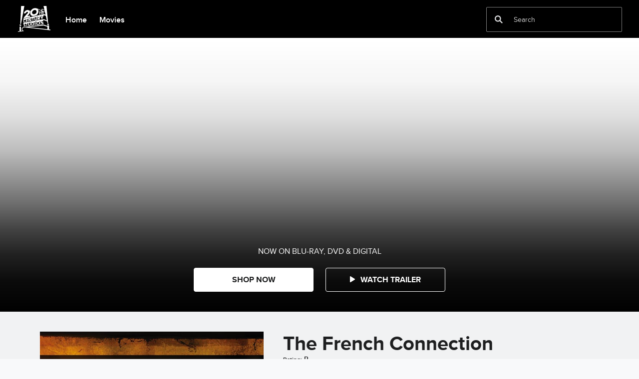

--- FILE ---
content_type: text/html;charset=utf-8
request_url: https://www.20thcenturystudios.com/movies/the-french-connection
body_size: 49305
content:
<!DOCTYPE html>
<!--

    "We keep moving forward, opening up new doors and
      doing new things, because we're curious ...
        and curiosity keeps leading us down new paths."

                              Walt Disney

-->
<html class="no-js" version="HTML+RDFa 1.1" lang="en-US">
<head prefix="og: http://ogp.me/ns#" dir="ltr">
  <meta name="viewport" content="width=device-width,initial-scale=1">
<link rel="shortcut icon" href="https://lumiere-a.akamaihd.net/v1/images/favicon_apple-icon-180x180_7033bccd.png?region=0%2C0%2C180%2C180">
<link rel="apple-touch-icon" href="https://lumiere-a.akamaihd.net/v1/images/favicon_apple-icon-180x180_7033bccd.png?region=0%2C0%2C180%2C180">
<meta name="description" content="THE FRENCH CONNECTION is WIlliam Friedkin&#39;s gritty, Oscar®-winning police drama where two tough New York City cops try to intercept a huge heroin shipment coming from France.  Police partners Popeye Doyle (Gene Hackman) and Buddy Russo (Roy Scheider) put a candy store under surveillance based on a hunch that something fishy was going on.  Eventually it turns out that the proprietors are involved in one of the biggest narcotics smuggling rings on either side of the Atlantic, and the cops go to work.    Popeye Doyle is a short-tempered alcoholic bigot, but he is nevertheless a hard-working and dedicated police officer.  Doyle&#39;s nemesis is Alain Charnier (Fernando Rey), a suave and urbane gentleman who is a criminal, and one of the largest suppliers of pure heroin to North America.  As money troubles begin for the hoods they decide to kill Popeye and Buddy to give them enough room to bring in the heroin.">
  <script type="text/javascript">document.cookie = 'country=us';</script>
  <script type="text/javascript">this.__dataLayer={"page":{"page_id":"5a3f76760655468501e01c3c","page_name":"us","page_title":"The French Connection | 20th Century Studios","page_url":"www.20thcenturystudios.com/movies/the-french-connection","platform":"web","slug":"movies/the-french-connection","story_id":"5a3f76760655468501e01c3c","vendorFlags":{}},"site":{"baseDomain":"20thcenturystudios.com","business_unit":"","business_unit_code":"","cms_version":"MH","language":["en-US"],"portal":"matterhorn","property_code":"The French Connection","region":"us","country":"20cs-us","site":"www.20thcenturystudios.com","cds":0,"otguid":"c7ac6de1-63e6-4555-8d1c-59c5c0c9e8b1","nsl":"2"},"privacy":{"cds":0}};</script>
  <script src="https://dcf.espn.com/TWDC-DTCI/prod/Bootstrap.js" type="text/javascript"></script>
  <title>The French Connection | 20th Century Studios</title>
  <script src="https://static-mh.content.disney.io/matterhorn/assets/jquery-dc8b911876ec.js" type="text/javascript"></script>
  <link rel="preconnect" href="//static-mh.content.disney.io">
<link rel="preconnect" href="//lumiere-a.akamaihd.net">
<link rel="preconnect" href="//kaltura.akamaized.net">
<link rel="preconnect" href="//cdnapisec.kaltura.com">
<link rel="preconnect" href="//a.dilcdn.com">
<link rel="preload" href="" as="" imagesizes="" imagesrcset="">
<link rel="preload" href="https://static-mh.content.disney.io/matterhorn/assets/matterhorn/sans/matterhorn-regular-eed88f0756d6.woff" as="font" type="font/woff" crossorigin="anonymous">
<link rel="preload" href="https://static-mh.content.disney.io/matterhorn/assets/application-50b5947c6f39.css" as="style" type="text/css" crossorigin="anonymous">
<link rel="stylesheet" href="https://static-mh.content.disney.io/matterhorn/assets/application-50b5947c6f39.css" type="text/css">
<link rel="stylesheet" href="https://static-mh.content.disney.io/matterhorn/assets/modules/background_styles-1903f7131478.css" type="text/css">
<link rel="stylesheet" href="https://static-mh.content.disney.io/matterhorn/assets/modules/local_nav_bar-19acf2fca783.css" type="text/css">
<link rel="stylesheet" href="https://static-mh.content.disney.io/matterhorn/assets/modules/flex_content_hero-fcacbfa8b206.css" type="text/css">
<link rel="stylesheet" href="https://static-mh.content.disney.io/matterhorn/assets/modules/catalog-dbf266a24d72.css" type="text/css">
<link rel="stylesheet" href="https://static-mh.content.disney.io/matterhorn/assets/modules/slider-d5abb621a29a.css" type="text/css">
<link rel="stylesheet" href="https://static-mh.content.disney.io/matterhorn/assets/modules/slider-d5abb621a29a.css" type="text/css">
<link rel="stylesheet" href="https://static-mh.content.disney.io/matterhorn/assets/modules/links_footer-98f6b9dd34c1.css" type="text/css">
<link rel="stylesheet" href="https://static-mh.content.disney.io/matterhorn/assets/themes/20cs/modules/local_nav_bar-6d8bd29420d9.css" id="base-theme-styles" class="20cs"><link rel="stylesheet" href="https://static-mh.content.disney.io/matterhorn/assets/themes/20cs/modules/flex_content_hero-34a7332dfef0.css" id="base-theme-styles" class="20cs"><link rel="stylesheet" href="https://static-mh.content.disney.io/matterhorn/assets/themes/20cs/modules/catalog-c79636cfb073.css" id="base-theme-styles" class="20cs"><link rel="stylesheet" href="https://static-mh.content.disney.io/matterhorn/assets/themes/20cs/modules/slider-26835c19caec.css" id="base-theme-styles" class="20cs"><link rel="stylesheet" href="https://static-mh.content.disney.io/matterhorn/assets/themes/20cs/application-f36bcc64a42d.css" id="base-theme-styles" class="20cs">

<link rel="stylesheet" type="text/css" href="https://static-mh.content.disney.io/matterhorn/assets/goc/responsive-a2b75e306208.css"><link rel="stylesheet" type="text/css" href="https://static-mh.content.disney.io/matterhorn/assets/goc/responsive-desktop-8e94f6419c96.css" media="all and (min-width: 1025px)"><link rel="stylesheet" type="text/css" href="https://static-mh.content.disney.io/matterhorn/assets/goc/responsive-mobile-e833391aea2e.css" media="only all and (max-width: 1024px)"><!--[if lt IE 9]><link rel="stylesheet" type="text/css" href="https://static-mh.content.disney.io/matterhorn/assets/goc/responsive-desktop-8e94f6419c96.css"><![endif]--><style type="text/css">
@media (-webkit-min-device-pixel-ratio: 1.5), (min-resolution: 144dpi) {
}        .goc-icn-login, .goc-icn-login-bar{ background-image:url();  background-size: 32px }
        html.goc-no-data-uri .goc-icn-login, html.goc-no-data-uri .goc-icn-login-bar{ background-image:url() }
        @media (-webkit-min-device-pixel-ratio: 1.5), (min-resolution: 144dpi) {
          .goc-icn-login, .goc-icn-login-bar{ background-image:url(); }
        }
</style><script type="text/javascript">!function(e){"use strict";var t=e.GOC=e.GOC||{};t.queue=t.queue||[],t.opts=t.opts||{}}(this),GOC.load=function(e,t){"use strict";var n=document,o=n.getElementsByTagName("script")[0],s=n.createElement("script");s.type="text/javascript",s.async="async",s.onload=s.onreadystatechange=function(e,n){var o=this,s=o.readyState,r=o.parentNode;!r||!n&&s&&"complete"!==s&&"loaded"!==s||(r.removeChild(this),!n&&t&&t())},s.src=e,o.parentNode.insertBefore(s,o),s=n=o=null},function(e){"use strict";var t=e.encodeURIComponent;e.GOC.load("//a.dilcdn.com/g/domains/"+t(e.location.hostname)+".js")}(this),function(e){"use strict";var t=e.GOC,n=e.encodeURIComponent;t.defopts=function(e){0===Object.keys(t.opts).length&&(t.opts=e)},t.ao=function(e){var o=[],s=t.opts,r=s.footer;if(s.lang&&o.push("lang="+n(s.lang)),s.cds&&o.push("cds"),s.searchtype&&o.push("searchtype="+n(s.searchtype)),s.hide_desktop_menu&&o.push("hide_desktop_menu"),s.hide_search&&o.push("hide_search"),r)for(var a in r)if(r.hasOwnProperty(a))if("object"==typeof r[a])for(var i in r[a])r[a].hasOwnProperty(i)&&o.push("footer["+a+"]["+i+"]="+encodeURIComponent(r[a][i]));else o.push("footer["+encodeURIComponent(a)+"]="+encodeURIComponent(r[a]));return o.length&&(e+=(e.indexOf("?")<0?"?":"&")+o.join("&")),e}}(this),GOC.css=function(e){"use strict";var t=document,n=t.createElement("style"),o=t.getElementsByTagName("head")[0],s=(o||t).getElementsByTagName("script")[0];e&&(n.setAttribute("type","text/css"),s?s.parentNode.insertBefore(n,s):o.appendChild(n),n.styleSheet?n.styleSheet.cssText=e:n.appendChild(t.createTextNode(e)))},function(e,t){"use strict";var n=e.GOC,o=e.screen,s=e.document,r=s.documentElement,a=function(){var e,n,r,a,i,c=o&&o.fontSmoothingEnabled;if(c!==t)return c;try{for(e=s.createElement("canvas"),e.width=e.height=32,n=e.getContext("2d"),n.textBaseline="top",n.font="32px Arial",n.fillStyle=n.strokeStyle="black",n.fillText("O",0,0),r=0;r<32;r++)for(a=0;a<32;a++)if(255!==(i=n.getImageData(r,a,1,1).data[3])&&0!==i)return!0;return!1}catch(e){return t}},i=function(e){var t=s.createElement("div");t.innerHTML="M",t.style.fontFamily=e,r.insertBefore(t,r.firstChild),r.clientWidth,r.removeChild(t)};n.pf=function(e,t){!0===a()&&(n.css(e),i(t))}}(this);GOC.pf("@font-face{font-family:'Matterhorn';src:url(\"https://static-mh.content.disney.io/matterhorn/assets/m4-7e766c2825c7.eot#\") format(\"eot\"),url(\"https://static-mh.content.disney.io/matterhorn/assets/m4-b366701d6945.woff\") format(\"woff\"),url(\"https://static-mh.content.disney.io/matterhorn/assets/m4-ac909dff444f.ttf\") format(\"truetype\"),url(\"https://static-mh.content.disney.io/matterhorn/assets/m4-3d636e3b4270.svg#Matterhorn\") format(\"svg\");font-weight:400;font-style:normal}\n","Matterhorn");GOC.opts.cds=false;GOC.opts.bg="dark";GOC.opts.footer={"comscore":"","translations":{"search_input_placeholder":"Search","no_results":"No Results Found","please_try_another_search":"Please try searching for something else!","found_in":"found in","results":"results","overflow_text":"More","overflow_text_mobile":"More","streaming_now":"Streaming Now","streaming":"STREAMING","on_blu_ray_dvd_digital":"On Blu-ray, DVD \u0026 Digital","now_on_digital":"Now On Digital","in_theaters_now":"In Theaters Now","in_theaters":"In Theaters","coming_soon":"Coming Soon","on_digital":"On Digital","see_all_results":"See All Results","result":"Result","on_blu_ray_dvd":"Now on Blu-ray \u0026 DVD","available_to_pre_order":"In Theaters Now"}};GOC.opts.hide_desktop_menu=false;GOC.opts.hide_search=false;GOC.opts.searchtype="ac";GOC.load("https://static-mh.content.disney.io/matterhorn/assets/goc/responsive-51f7f41ddb85.js");GOC.a="//a.dilcdn.com/g/20cs-us/home/sac/";GOC.cart="//a.dilcdn.com/g/20cs-us/cart/";</script>
<link rel="canonical" href="https://www.20thcenturystudios.com/movies/the-french-connection">
<link rel="alternate" href="https://www.20thcenturystudios.jp/movies/french-connection" hreflang="ja-JP">
<link rel="alternate" href="https://www.20thcenturystudios.com/movies/the-french-connection" hreflang="x-default">
<link rel="alternate" href="https://www.20thcenturystudios.com/movies/the-french-connection" hreflang="en-US">
<meta property="og:title" content="The French Connection">
<meta property="og:description" content="THE FRENCH CONNECTION is WIlliam Friedkin&#39;s gritty, Oscar®-winning police drama where two tough New York City cops try to intercept a huge heroin shipment coming from France.  Police partners Popeye Doyle (Gene Hackman) and Buddy Russo (Roy Scheider) put a candy store under surveillance based on a hunch that something fishy was going on.  Eventually it turns out that the proprietors are involved in one of the biggest narcotics smuggling rings on either side of the Atlantic, and the cops go to work.    Popeye Doyle is a short-tempered alcoholic bigot, but he is nevertheless a hard-working and dedicated police officer.  Doyle&#39;s nemesis is Alain Charnier (Fernando Rey), a suave and urbane gentleman who is a criminal, and one of the largest suppliers of pure heroin to North America.  As money troubles begin for the hoods they decide to kill Popeye and Buddy to give them enough room to bring in the heroin.">
<meta property="og:type" content="video.movie">
<meta property="og:site_name" content="20th Century Studios">
<meta property="og:url" content="https://www.20thcenturystudios.com/movies/the-french-connection">
<meta property="og:image" content="https://lumiere-a.akamaihd.net/v1/images/frnchconnection_d4fbbbda.jpeg?region=0%2C0%2C584%2C876">
<script type="application/ld+json">{"@context":"http://schema.org","@type":"Movie","name":"The French Connection","description":"THE FRENCH CONNECTION is WIlliam Friedkin's gritty, Oscar®-winning police drama where two tough New York City cops try to intercept a huge heroin shipment coming from France.  Police partners Popeye Doyle (Gene Hackman) and Buddy Russo (Roy Scheider) put a candy store under surveillance based on a hunch that something fishy was going on.  Eventually it turns out that the proprietors are involved in one of the biggest narcotics smuggling rings on either side of the Atlantic, and the cops go to work.    Popeye Doyle is a short-tempered alcoholic bigot, but he is nevertheless a hard-working and dedicated police officer.  Doyle's nemesis is Alain Charnier (Fernando Rey), a suave and urbane gentleman who is a criminal, and one of the largest suppliers of pure heroin to North America.  As money troubles begin for the hoods they decide to kill Popeye and Buddy to give them enough room to bring in the heroin.","image":"https://lumiere-a.akamaihd.net/v1/images/frnchconnection_d4fbbbda.jpeg?region=0%2C0%2C584%2C876","url":"https://www.20thcenturystudios.com/movies/the-french-connection","genre":["Action"," Drama"],"actor":[{"@type":"Person","name":"Eddie Egan"},{"@type":"Person","name":" Harold Gary"},{"@type":"Person","name":" Bill Hickman"},{"@type":"Person","name":" Arlene Farber"},{"@type":"Person","name":" Frederic De Pasquale"},{"@type":"Person","name":" Maureen Mooney"},{"@type":"Person","name":" Patrick McDermott"},{"@type":"Person","name":" Sonny Grosso"},{"@type":"Person","name":" Robert Weil"},{"@type":"Person","name":" Al Fann"},{"@type":"Person","name":" Alan Weeks"},{"@type":"Person","name":" Andre Ernotte"},{"@type":"Person","name":" Ann Rebbot"},{"@type":"Person","name":" Ben Marino"},{"@type":"Person","name":" Gene Hackman"},{"@type":"Person","name":" Fernando Rey"},{"@type":"Person","name":" Roy Scheider"},{"@type":"Person","name":" Tony Lo Bianco"},{"@type":"Person","name":" Marcel Bozzuffi"},{"@type":"Person","name":" The Three Degrees"},{"@type":"Person","name":" William Friedkin"}],"producer":"Philip D'Antoni","director":"William Friedkin","dateCreated":"Oct 9, 1971","author":"","character":"","contentRating":"R","duration":"1H43M"}</script>
<script type="text/javascript">this.Disney={"portal":"www.20thcenturystudios.com","profileBase":null,"locales":["en-US"],"didOptions":{"responderPage":"https://www.20thcenturystudios.com/_did/","enableTop":false,"langPref":"en-US","clientId":"","cssOverride":"","language":"en-US","environment":"prod","redirectUri":"https://www.20thcenturystudios.com/auth/callback"},"cto":{"country":"","contentDescription":"","contentType":"","property":"The French Connection","propertyId":"5a3f7675fbfaa68501e01c3c","buId":"","buCode":"","region":"us","intBreadcrumbs":"","categoryCode":"","account":"matterhorn","brandSegment":"","cmsId":"MH","program":"","sponsor":"","siteCode":"","comscorekw":"","pageName":"the-french-connection","breadcrumbs":"movies:the-french-connection"},"market_code":"20cs-us","browser_warning_versions":[],"dossierBase":null,"rtl":false,"env":"production","config_bundle_schema_data":{"oneid_version":"v4","video_player_version":"5.5.21","style_theme":"light","classification":{"audience":"general","privacy_law":"ccpa","publisher_v_advertiser":"publisher","ot_guid":"c7ac6de1-63e6-4555-8d1c-59c5c0c9e8b1","gpc":"2"},"global_site_messaging":{"close_button_display":"button"},"global_no_referrer_exceptions":["disneyplus.com"]},"ctoOptions":null};</script>
<script src="https://static-mh.content.disney.io/matterhorn/assets/head-317bbeaeef25.js" type="text/javascript"></script>
<script type="text/javascript"></script>
<script type="text/javascript">Disney.adSystem='noads'</script>
<script type="text/javascript">Disney.consentPolicy={}</script>
<script src="https://a.espncdn.com/players/web-player-bundle/5.5.7/espn-web-player-bundle.min.js" type="text/javascript"></script><style type="text/css">
   
    @font-face{
      font-family: proximanova;
      font-weight: 700;
      font-style: normal;
      font-display: swap;
      src: url('https://static-mh.content.disney.io/matterhorn/assets/drm_fonts/proximanova-bold-3829bd3e83c9.eot?#iefix')  format('embedded-opentype'),
           url('https://static-mh.content.disney.io/matterhorn/assets/drm_fonts/proximanova-bold-53db27f349ca.woff') format('woff'),
           url('https://static-mh.content.disney.io/matterhorn/assets/drm_fonts/proximanova-bold-51f7366e5261.ttf') format('truetype'),
           url('https://static-mh.content.disney.io/matterhorn/assets/drm_fonts/proximanova-bold-c6b02d8b6485.svg#proximanova') format('svg');
    }
   
    @font-face{
      font-family: proximanova;
      font-weight: 400;
      font-style: normal;
      font-display: swap;
      src: url('https://static-mh.content.disney.io/matterhorn/assets/drm_fonts/proximanova-regular-e6d281578c68.eot?#iefix')  format('embedded-opentype'),
           url('https://static-mh.content.disney.io/matterhorn/assets/drm_fonts/proximanova-regular-3ccff4f06a51.woff') format('woff'),
           url('https://static-mh.content.disney.io/matterhorn/assets/drm_fonts/proximanova-regular-134cb98ef43e.ttf') format('truetype'),
           url('https://static-mh.content.disney.io/matterhorn/assets/drm_fonts/proximanova-regular-faa38a2b7cbc.svg#proximanova') format('svg');
    }
   
    @font-face{
      font-family: proximanova;
      font-weight: 500;
      font-style: normal;
      font-display: swap;
      src: url('https://static-mh.content.disney.io/matterhorn/assets/drm_fonts/proximanova-medium-21de9d94eccd.eot?#iefix')  format('embedded-opentype'),
           url('https://static-mh.content.disney.io/matterhorn/assets/drm_fonts/proximanova-medium-28bad025fa49.woff') format('woff'),
           url('https://static-mh.content.disney.io/matterhorn/assets/drm_fonts/proximanova-medium-42ff87412d3a.ttf') format('truetype'),
           url('https://static-mh.content.disney.io/matterhorn/assets/drm_fonts/proximanova-medium-7981d59f8544.svg#proximanova') format('svg');
    }
   
    @font-face{
      font-family: proximanova;
      font-weight: 600;
      font-style: normal;
      font-display: swap;
      src: url('https://static-mh.content.disney.io/matterhorn/assets/drm_fonts/proximanova-semibold-8064b971db62.eot?#iefix')  format('embedded-opentype'),
           url('https://static-mh.content.disney.io/matterhorn/assets/drm_fonts/proximanova-semibold-bfbbf9281ed8.woff') format('woff'),
           url('https://static-mh.content.disney.io/matterhorn/assets/drm_fonts/proximanova-semibold-0d707dc8e522.ttf') format('truetype'),
           url('https://static-mh.content.disney.io/matterhorn/assets/drm_fonts/proximanova-semibold-f16550cebada.svg#proximanova') format('svg');
    }
   
    @font-face{
      font-family: proximanova;
      font-weight: 900;
      font-style: normal;
      font-display: swap;
      src: url('https://static-mh.content.disney.io/matterhorn/assets/drm_fonts/proximanova-black-e33e032eb47a.eot?#iefix')  format('embedded-opentype'),
           url('https://static-mh.content.disney.io/matterhorn/assets/drm_fonts/proximanova-black-4e93f7ae3ce4.woff') format('woff'),
           url('https://static-mh.content.disney.io/matterhorn/assets/drm_fonts/proximanova-black-9f616bc7c9fb.ttf') format('truetype'),
           url('https://static-mh.content.disney.io/matterhorn/assets/drm_fonts/proximanova-black-1957f032f750.svg#proximanova') format('svg');
    }

  :root{
        --header-font-family: proximanova, Matterhorn, Helvetica, sans-serif;
        --header-font-weight: 700;
        --header-font-style: normal;
        --body-font-family: proximanova, Matterhorn, Helvetica, sans-serif;
        --body-font-weight: 400;
        --body-font-style: normal;
        --utility-font-family: proximanova, Matterhorn, Helvetica, sans-serif;
        --utility-font-weight: 400;
        --utility-font-style: normal;
        --globalchrome-font-family: proximanova, Matterhorn, Helvetica, sans-serif;
        --globalchrome-font-weight: 700;
        --globalchrome-font-style: normal;
        --globalfooter-font-family: proximanova, Matterhorn, Helvetica, sans-serif;
        --globalfooter-font-weight: 400;
        --globalfooter-font-style: normal;
  }

  @media all and (-ms-high-contrast: none), (-ms-high-contrast: active) {
      .module h1,
      .module h1 a,
      .module h2,
      .module h2 a,
      .module h3,
      .module h3 a,
      #nav-local *,
      #bottomnav h3,
      #bottomnav h3 a,
      #goc-menu dt a{
        font-family: proximanova, Matterhorn, Helvetica, sans-serif !important;
        font-weight: 700;
        font-style: normal;
      }
      .module,
      .module input,
      .module textarea,
      .module select,
      .module button,
      .module.rich_article .summary *,
      #modal-window,
      #nav-local .gpt::after,
      #bottomnav,
      #goc-menu dd a,
      #goc-menu .menu-subsection a{
        font-family: proximanova, Matterhorn, Helvetica, sans-serif !important;
        font-weight: 400;
        font-style: normal;
      }
      #utility input,
      #utility .social-links,
      #goc-body .regional-cookie-warning,
      .module.rich_article .article-meta *,
      .module.rich_article .category-labels,
      .module.global_branded_nav button,
      .module.global_branded_nav input,
      .module.local_nav_links ul li a,
      .module.local_nav_links ul li span,
      .module.breadcrumb_links span,
      .module.breadcrumb_links a,
      .module.headlines .category-labels,
      .module.headlines .publish-date,
      .module.see_more_link a,
      .module.card_grid .category-labels{
        font-family: proximanova, Matterhorn, Helvetica, sans-serif !important;
        font-weight: 400;
        font-style: normal;
      }
      #goc-menu #goc-button,
      #goc-body #goc-bar a,
      #goc-body #goc-bar input{
        font-family: proximanova, Matterhorn, Helvetica, sans-serif !important;
        font-weight: 700;
        font-style: normal;
      }
      #goc-ft a,
      #goc-ft #goc-ft-copyright,
      #goc-ft #goc-ft-about{
        font-family: proximanova, Matterhorn, Helvetica, sans-serif !important;
        font-weight: 400;
        font-style: normal;
    }
  }

</style>

</head>
<body dir="ltr" data-ad_system="noads" data-cto-region="us" >
  <div id="style-pack-theming"><style type="text/css">

   /* base-level page background styles */
    .body-bg{ opacity: 1; }
      .body-bg .main, .body-bg .safety-color{ background-color: #f1f2f3; }



     
      @media screen and (min-width: 1025px){
        footer #bottomnav a, footer #bottomnav p, footer #help p, footer #utility p{ color: #fff; }
        footer #bottomnav .col, footer #utility .divider { border-color: rgba(255, 255, 255, 0.07); }
      }

   /* primary module-level color theme */
      .module.primary-theme:not(.skip-styles) h1:not(.skip-text-styles), .module.primary-theme:not(.skip-styles) h1:not(.skip-text-styles) a, .module.primary-theme:not(.skip-styles) h2:not(.skip-text-styles), .module.primary-theme:not(.skip-styles) h2:not(.skip-text-styles) a, .module.primary-theme.list_module_featured:not(.skip-styles) h3:not(.skip-text-styles), .module.primary-theme.list_module_featured:not(.skip-styles) h3:not(.skip-text-styles) a, .module.primary-theme:not(.skip-styles) .accent-color{ color: #1d1e1f; }
      .module.primary-theme:not(.skip-styles) .publish-date:not(.skip-text-styles), .module.primary-theme:not(.skip-styles) .publish-date-standalone:not(.skip-text-styles), .module.primary-theme:not(.skip-styles) .category-labels:not(.skip-text-styles) .primary, .module.primary-theme:not(.skip-styles) .category-labels:not(.skip-text-styles) .secondary, .module.primary-theme:not(.skip-styles) p:not(.skip-text-styles), .module:not(.skip-text-styles) ul:not(.skip-text-styles), .module.primary-theme:not(.skip-styles) li:not(.skip-text-styles), .module:not(.skip-text-styles) ol:not(.skip-text-styles), .module.primary-theme:not(.skip-styles) .base-color, .module.primary-theme:not(.skip-styles) .entity-container:not(.title-overlay) .entity-details .title, html.no-touch .module.primary-theme:not(.skip-styles) .entity-container.links-out:not(.skip-hover):not(.title-overlay) .entity-details a:hover .title, .module.primary-theme:not(.skip-styles) .entity-container:not(.title-overlay) .entity-details .ptitle{ color: #1d1e1f; }
      .module.primary-theme:not(.skip-styles) a:not(.skip-text-styles), .module.primary-theme:not(.skip-styles) a.entity-link:hover h3:not(.skip-text-styles), .module.primary-theme:not(.skip-styles) .button.transparent:not(.skip-text-styles){ color: #1d1e1f; }
    /* primary buttons aka first buttons */
    .module.primary-theme:not(.skip-styles) button.large, .module.primary-theme:not(.skip-styles) .button.large, .module.primary-theme:not(.skip-styles) .content-overlay .cta-links-container .cta-item .button.large{
        background-color: #ffffff; border: 1px solid #ffffff;
        
      
      color: #1d1e1f;
    }
     /* icons have same color as text color */
      .module.primary-theme:not(.skip-styles) button.large span.icon, .module.primary-theme:not(.skip-styles) .button.large span.icon, .module.primary-theme:not(.skip-styles) .content-overlay .cta-links-container .cta-item .button.large span.icon{ background-color: #1d1e1f; }
    /* primary buttons hover state */
    .module.primary-theme:not(.skip-styles) button.large:hover, .module.primary-theme:not(.skip-styles) .button.large:hover, .module.primary-theme:not(.skip-styles) .content-overlay .cta-links-container .cta-item .button.large:hover{
      
      
      
    }
         /* secondary buttons aka second buttons */
    .module.primary-theme:not(.skip-styles) button.large.secondary, .module.primary-theme:not(.skip-styles) .button.large.secondary, .module.primary-theme:not(.skip-styles) .content-overlay .cta-links-container .cta-item .button.large.secondary{
        
        background-color: transparent; border: 1px solid #ffffff;
      
      color: #ffffff;
    }
     /* icons have same color as text color */
      .module.primary-theme:not(.skip-styles) button.large.secondary span.icon, .module.primary-theme:not(.skip-styles) .button.large.secondary span.icon, .module.primary-theme:not(.skip-styles) .content-overlay .cta-links-container .cta-item .button.large.secondary span.icon{ background-color: #ffffff; }
    /* secondary buttons hover state */
    .module.primary-theme:not(.skip-styles) button.large.secondary:hover, .module.primary-theme:not(.skip-styles) .button.large.secondary:hover, .module.primary-theme:not(.skip-styles) .content-overlay .cta-links-container .cta-item .button.large.secondary:hover{
      
      
      
    }
          .module.primary-theme:not(.skip-styles){ background-color: #f1f2f3; background-image: none; }
   /* secondary module-level color theme */
      .module.secondary-theme:not(.skip-styles) h1:not(.skip-text-styles), .module.secondary-theme:not(.skip-styles) h1:not(.skip-text-styles) a, .module.secondary-theme:not(.skip-styles) h2:not(.skip-text-styles), .module.secondary-theme:not(.skip-styles) h2 span:not(.skip-text-styles), .module.secondary-theme:not(.skip-styles) h2:not(.skip-text-styles) a, .module.secondary-theme.list_module_featured:not(.skip-styles) h3:not(.skip-text-styles), .module.secondary-theme.list_module_featured:not(.skip-styles) h3:not(.skip-text-styles) a, .module.secondary-theme:not(.skip-styles) .accent-color{ color: #ffffff; }
      .module.secondary-theme:not(.skip-styles) .publish-date:not(.skip-text-styles), .module.secondary-theme:not(.skip-styles) .publish-date-standalone:not(.skip-text-styles), .module.secondary-theme:not(.skip-styles) .category-labels:not(.skip-text-styles) .secondary, .module.secondary-theme:not(.skip-styles) .category-labels:not(.skip-text-styles) .primary, .module.secondary-theme:not(.skip-styles) p:not(.skip-text-styles), .module.secondary-theme:not(.skip-styles) ul:not(.skip-text-styles), .module.secondary-theme:not(.skip-styles) li:not(.skip-text-styles), .module.secondary-theme:not(.skip-styles) ol:not(.skip-text-styles), .module.secondary-theme:not(.skip-styles) .base-color, .module.secondary-theme:not(.skip-styles) .entity-details h3:not(.skip-text-styles), .module.secondary-theme:not(.skip-styles) .entity-container:not(.title-overlay) .entity-details .title, html.no-touch .module.secondary-theme:not(.skip-styles) .entity-container.links-out:not(.skip-hover):not(.title-overlay) .entity-details a:hover .title, .module.secondary-theme:not(.skip-styles) .entity-container:not(.title-overlay) .entity-details .ptitle{ color: #ffffff; }
      .module.secondary-theme:not(.skip-styles) a:not(.skip-text-styles), .module.secondary-theme:not(.skip-styles) a.entity-link:hover h3:not(.skip-text-styles), .module.secondary-theme:not(.skip-styles) .button.transparent:not(.skip-text-styles){ color: #ffffff; }
    /* primary buttons aka first buttons */
    .module.secondary-theme:not(.skip-styles) button.large, .module.secondary-theme:not(.skip-styles) .button.large, .module.secondary-theme:not(.skip-styles) .content-overlay .cta-links-container .cta-item .button.large{
        background-color: #907137; border: 1px solid #907137;
        
      
      
    }
        /* primary buttons hover state */
    .module.secondary-theme:not(.skip-styles) button.large:hover, .module.secondary-theme:not(.skip-styles) .button.large:hover, .module.secondary-theme:not(.skip-styles) .content-overlay .cta-links-container .cta-item .button.large:hover{
      
      
      
    }
        /* secondary buttons aka second buttons */
    .module.secondary-theme:not(.skip-styles) button.large.secondary, .module.secondary-theme:not(.skip-styles) .button.large.secondary, .module.secondary-theme:not(.skip-styles) .content-overlay .cta-links-container .cta-item .button.large.secondary{
        background-color: #1d1e1f; border: 1px solid #1d1e1f;
        
      
      color: #1d1e1f;
    }
     /* icons have same color as text color */
      .module.secondary-theme:not(.skip-styles) button.large.secondary span.icon, .module.secondary-theme:not(.skip-styles) .button.large.secondary span.icon, .module.secondary-theme:not(.skip-styles) .content-overlay .cta-links-container .cta-item .button.large.secondary span.icon{ background-color: #1d1e1f; }
    /* secondary buttons hover state */
    .module.secondary-theme:not(.skip-styles) button.large.secondary:hover, .module.secondary-theme:not(.skip-styles) .button.large.secondary:hover, .module.secondary-theme:not(.skip-styles) .content-overlay .cta-links-container .cta-item .button.large.secondary:hover{
      
      
      
      
    }
          .module.secondary-theme:not(.skip-styles){ background-color: #1d1e1f; background-image: none; }

  
   /* page-level entity styles */
    /* lazy image placeholder icon or color overrides */
    .aspect.placeholder{
      background-image: url(https://lumiere-a.akamaihd.net/v1/images/film_loader_sq_48aad65d.gif);
      
      
      
    }

  </style>
</div>
  <div id="takeover-styles-default"><style type="text/css">
  /* style-pack-configured takeover styles */



  @media screen and (min-width: 1025px){
        .takeover-area .overlay.default .main-color{ background-color: #f1f2f3; }

        .takeover-area .overlay.default .safety-color .color-block{ background-color: #f1f2f3;}





      #nav-logo, #nav-local li a, aside.gpt.pushdown, #chrome-controls{ color: #fff; }
      #chrome-controls .chrome-controls-icon{ border-color: transparent #fff #fff transparent; }
      #nav-local li a.active{ color: #b2dfff; }
  }



   
    @media screen and (min-width: 1025px){
      #nav-logo{ background-image: url(https://static-mh.content.disney.io/matterhorn/assets/logos/nav_logo-89193ebe6563.png);}
    }
    @media screen and (-webkit-min-device-pixel-ratio: 1.5) and (min-width: 1025px), screen and (min-resolution: 144dpi) and (min-width: 1025px){
      #nav-logo{ background-image: url(https://static-mh.content.disney.io/matterhorn/assets/logos/nav_logo@2x-25d10ad375dd.png);}
    }
</style>
</div>
  <div id="takeover-styles-module-override"></div>
  
  
  
  <div id="page-body">

    <script src="https://static-mh.content.disney.io/matterhorn/assets/application-4f0d74de975f.js" type="text/javascript"></script>
    <div id="base-bg"
          class="
                 
                 ">
   </div>
    <div id="secondary-bg"
          class="
                 
                 ">
   </div>
    <div id="burger-container" class="exclude-goc">
      <div class="background-styles  exclude-global-footer">
          <div class="site-default-gradient">
            <div class="safety-color"></div>
          </div>
      
          <div class="body-bg">
            <div class="safety-color"></div>
            <div class="main"></div>
            <div class="color-fade"></div>
          </div>
      
          <div id="takeover-colors" class="takeover-area">
            <div class="overlay default">
              <div class="safety-color">
                <div class="color-block"></div>
              </div>
              <div class="main-color"></div>
              <div class="repeating repeating-color"></div>
              <div class="fade-out"></div>
            </div>
            <div class="overlay module-override">
              <div class="safety-color">
                <div class="color-block"></div>
              </div>
              <div class="main-color"></div>
              <div class="repeating repeating-color"></div>
              <div class="fade-out"></div>
            </div>
          </div>
      </div>
      <div id="nav-body">
        <div id="main"><article id="burger" class="frozen">
<style type="text/css">

  <!-- /* background_styles module 0-1 */ -->

  
  

  
  
  
  
</style>
        <section class="module background_styles transparent primary-theme light  bun" id="ref-0-1">
          
          <div class="background-styles  exclude-global-footer">
    <div id="takeover-images" class="takeover-area">
      <div class="overlay default">
        <div class="repeating repeating-image"></div>
        <div class="main-image"></div>
      </div>
      <div class="overlay module-override">
        <div class="repeating repeating-image"></div>
        <div class="main-image"></div>
      </div>
    </div>
</div>

        </section><style type="text/css">

  <!-- /* local_nav_bar module 1-0 */ -->

  
  

  
  
  
  
</style>
        <section class="module local_nav_bar  secondary-theme dark  " id="ref-1-0">
          
  <style type="text/css">
        .module.local_nav_bar#ref-1-0 .local-nav-bar .local-nav-items .local-nav-item .local-nav-top-item { color: #fff; fill: #fff; }
        .module.local_nav_bar#ref-1-0 .local-nav-bar .local-nav-items .local-nav-more .local-nav-more-link.local-nav-has-sublinks { color: #fff; fill: #fff; }
        .module.local_nav_bar#ref-1-0 .local-nav-bar .local-nav-items .local-nav-item .local-nav-top-item.local-nav-has-sublinks svg.local-nav-sublinks-arrow { stroke: #fff; }
        .module.local_nav_bar#ref-1-0 .local-nav-bar .local-nav-items .local-nav-more .local-nav-more-link.local-nav-has-sublinks svg.local-nav-sublinks-arrow { stroke: #fff; }
      .module.local_nav_bar#ref-1-0 .local-nav-bar .local-nav-items .local-nav-item .local-nav-top-item.local-nav-active:after, .module.local_nav_bar#ref-1-0 .local-nav-bar .local-nav-items .local-nav-item .local-nav-top-item.local-nav-active span:after { background-color: #907137; }
        .module.local_nav_bar#ref-1-0 .local-nav-bar .local-nav-items .local-nav-item.item-open .local-nav-top-item span { color: #907137; fill: #907137; }
        .module.local_nav_bar#ref-1-0 .local-nav-bar.has-overflow.local-nav-more-open .local-nav-items .local-nav-more .local-nav-more-link.local-nav-has-sublinks span { color: #907137; fill: #907137; }
        .module.local_nav_bar#ref-1-0 .local-nav-bar { background-color: #000; }
        .module.local_nav_bar#ref-1-0 .local-nav-bar:before { background-color: #000; }
        @media only screen and (min-width: 1601px){
          .module.local_nav_bar#ref-1-0{ background-color: #000; }
          .module.local_nav_bar#ref-1-0 .local-nav-bar.local-nav-fixed{ border-color: #000; }
        }
        .module.local_nav_bar#ref-1-0 .local-nav-bar .local-nav-overflow-items .local-nav-item .local-nav-top-item { color: #fff; fill: #fff; }
        .module.local_nav_bar#ref-1-0 .local-nav-bar .local-nav-overflow-items .local-nav-item .local-nav-top-item.local-nav-has-sublinks svg.local-nav-sublinks-arrow { stroke: #fff; }
        .module.local_nav_bar#ref-1-0 .local-nav-bar.has-overflow.has-overflowing-overflow .local-nav-overflow-items .local-nav-overflow-btn svg { fill: #fff; }
      .module.local_nav_bar#ref-1-0 .local-nav-bar .local-nav-overflow-items .local-nav-item .local-nav-top-item.local-nav-active:after, .module.local_nav_bar#ref-1-0 .local-nav-bar .local-nav-overflow-items .local-nav-item .local-nav-top-item.local-nav-active span:after { background-color: #907137; }
        .module.local_nav_bar#ref-1-0 .local-nav-bar .local-nav-overflow-items .local-nav-item { background-color: #000; }
        .module.local_nav_bar#ref-1-0 .local-nav-bar.has-overflow.local-nav-more-open .local-nav-items .local-nav-more .local-nav-more-link.local-nav-has-sublinks svg.local-nav-sublinks-arrow { fill: #000; }
        .module.local_nav_bar#ref-1-0 .local-nav-bar.has-overflow.has-overflowing-overflow .local-nav-overflow-items .local-nav-overflow-btn svg { background-color: #000; }
          .module.local_nav_bar#ref-1-0 .local-nav-bar .local-nav-overflow-items .local-nav-item { border-image: linear-gradient(to bottom, #000 50%, #000 100%) 1 100%; }
  </style>
  
<div id="local-nav-bar" class="local-nav-bar fixed_all basic-nav display-search no-local-nav-items">
  <button id="goc-skip-nav">Skip Navigation</button>
      <ul class="local-nav-items   oneid-container-right" role="menubar">
          <li class="local-nav-item" role="none">
              <a class="local-nav-top-item aw-independent" href="https://www.20thcenturystudios.com" data-nav-loc="true" role="menuitem"
                 
                  data-title="20CS Portal Main Nav"
>
                
                <span>Home</span>
              </a>
          </li>
          <li class="local-nav-item" role="none">
              <a class="local-nav-top-item aw-independent" href="https://www.20thcenturystudios.com/movies" data-nav-loc="true" role="menuitem"
                 
                  data-title="20CS Portal Main Nav"
>
                
                <span>Movies</span>
              </a>
          </li>
        <li class="local-nav-more" role="none">
          <a class="local-nav-more-link local-nav-has-sublinks aw-independent" href="/" role="menuitem" aria-haspopup="true" aria-expanded="false">
            
            <span class="local-nav-overflow local-nav-more-desktop">More</span>
            <span class="local-nav-more-mobile">Explore</span>
            <span class="secondary-nav-overflow">More</span>
            <svg class="local-nav-sublinks-arrow" viewBox="0 0 9 6" version="1.1" xmlns="http://www.w3.org/2000/svg" xmlns:xlink="http://www.w3.org/1999/xlink"><polyline points="1 1 4.5 4.5 8 1"></polyline></svg>
          </a>
        </li>
      </ul>
      <div class="search-oneid-container right ">
        <form action="" class="goc-search local-nav-search" method="GET" id="goc-search-container">
          <div class="input-group search-field nocollapse">
            <button class="search-button ada-el-focus aw-independent" aria-label="" tabindex="0" aria-label="Submit Search">
                <svg viewBox="0 0 16 16" version="1.1" xmlns="http://www.w3.org/2000/svg" xmlns:xlink="http://www.w3.org/1999/xlink">
                  <path d="M6.30756815,2.22628313 C4.05613736,2.22628313 2.22620053,4.05628786 2.22620053,6.30780219 C2.22620053,8.55931653 4.05613736,10.3893213 6.30756815,10.3893213 C8.55899895,10.3893213 10.3889358,8.55931653 10.3889358,6.30780219 C10.3889358,4.05628786 8.55899895,2.22628313 6.30756815,2.22628313 M11.4840029,9.90911111 L16,14.4252757 L14.4253342,16 L9.90944278,11.4839411 C8.88766285,12.1970496 7.6457058,12.6156044 6.30756815,12.6156044 C2.83024293,12.6156044 0,9.78674063 0,6.30780219 C0,2.83034795 2.83024293,0 6.30756815,0 C9.78637751,0 12.6151363,2.83034795 12.6151363,6.30780219 C12.6151363,7.64568421 12.196788,8.88742595 11.4840029,9.90911111 Z"></path>
                </svg>
           </button>
           <input name="q" type="text" placeholder="Search" autocomplete="off" autocorrect="off" aria-label="Search">
           <button id="search-clear" class="aw-independent" title="Clear"><svg enable-background="new -1.301 -0.015 17.553 14.978" height="14.978" viewBox="-1.301 -.015 17.553 14.978" width="17.553" xmlns="http://www.w3.org/2000/svg"><g fill="none" stroke="#fff" stroke-width="2"><path d="m1 1 13 13"/><path d="m14 1-13 13"/></g></svg></button>
         </div>
         <button id="search-cancel" role="button" class="ada-el-focus aw-independent">Cancel</button>
        </form>
      </div>
  
</div>
  <div class="autocomplete-results">
    
  </div>

        </section><style type="text/css">

  <!-- /* flex_content_hero_featured_single module 1-1 */ -->

  
  

  
  
  
  
</style>
        <section class="module flex_content_hero full-height full-width skip-styles flex-content-hero-view no-top-padding no-bottom-padding no-left-padding no-right-padding preserve-padding span-full-screen content-span-full-screen primary-theme light  " id="ref-1-1">
          
          <div class="bound ">
  <div class="carousel"
       style="">
    <ul class="slides">
      
        <li
          class="slide"
          data-title="The French Connection Hero"
          data-link_cta_index="The French Connection Hero"
          data-cto-title="The French Connection Hero"
>
              <div class="image-wrapper background-image">
                <div class="aspect" style="padding-bottom: 42.88%;">
                      <a href="" title="The French Connection Hero"  class="ada-el-focus" >
                  <noscript><img src="https://lumiere-a.akamaihd.net/v1/images/frenchconnection_coverart_1600x686_a5c0a100.jpeg?region=0,0,1600,686" width="1600" height="686" alt="The French Connection Hero"></noscript>
                  </a>
                </div>


              </div>



        </li>
      

    </ul>
  </div>
</div>

        </section><style type="text/css">

  <!-- /* catalog module 1-2 */ -->

   
    #ref-1-2{
    }





    

  
    
   
    @media screen and (min-width: 680px){
        #ref-1-2{ background-repeat: no-repeat; }
        #ref-1-2{ background-size: 9; }
    }

  
  
  
</style>
        <section class="module catalog  text-dark header-left no-border span-full-screen content-span-full-screen primary-theme light  bun" id="ref-1-2">
          
<div class="bound Movie">
  

  <div class="container" data-title="The French Connection">

    <div class="poster-container">
      <div class="poster-inner poster-box">
        <div class="poster ">
          
            
            <noscript><img tabindex="0" src="" alt="The French Connection movie poster" width="100%"></noscript>
          
        </div>
      </div>
    </div>

    <div class="title text-dark">
      
      <h1 class="catalog-title">The French Connection</h1>
      <div class="flex-meta">
            <div class="meta-config-compact">
        <div class="meta-compact">
                <div class="meta-title flex-meta-item flex-meta-rating">
                  <label class="meta-label">Rating: </label>
                  <p class="meta-value">R</p>
                </div>
                <div class="meta-title flex-meta-item flex-meta-runtime">
                  <label class="meta-label">Runtime: </label>
                  <p class="meta-value">1h 43min</p>
                </div>
                <div class="meta-title flex-meta-item">
                  <label class="meta-label">Release Date: </label>
                  <p class="meta-value">October 9, 1971</p>
                </div>
                <div class="meta-title flex-meta-item">
                  <label class="meta-label">Genre: </label>
                  <p class="meta-value">Action, Drama</p>
                </div>
        </div>
            </div>
      </div>

        <p class="desc"> 
         When New York detectives Popeye Doyle (Gene Hackman) and Buddy Russo (Roy Scheider) launch a deadly pursuit to bust up a narcotics smuggling ring, they discover a link to France. Based on a true story, this action-packed thriller, with its iconic chase scene, earned Oscars® in 1971 for Best Picture, Best Director (William Friedkin), Best Actor for Hackman, Best Adapted Screenplay and Best Editing.
          
        </p>
 

 

              <div class="meta-config-compact">
      <p class="meta">
              <span class="meta-title">Rated:</span> R<br>
              <span class="meta-title">Runtime:</span> 1h 43min<br>
          <span class="meta-title">Release Date:</span> October 9, 1971<br>
      </p>
        </div>

        <div class="social-links">
          <ul>
          </ul>
        </div>


      <div class="movie-actions">
        

          <div class="retail-link"></div>
      </div>

        <ul class="credits">
              <li>
                <h2 class="credits-title">
                  Directed By
                </h2>
                <div class="credits-value">
                      William Friedkin
                </div>
              </li>
              <li>
                <h2 class="credits-title">
                  Written By
                </h2>
                <div class="credits-value">
                      Ernest Tidyman, Robin Moore
                </div>
              </li>
              <li>
                <h2 class="credits-title">
                  Produced By
                </h2>
                <div class="credits-value">
                      Philip D&#39;Antoni
                </div>
              </li>
              <li>
                <h2 class="credits-title">
                  Cast
                </h2>
                <div class="credits-value">
                      Eddie Egan, Harold Gary, Bill Hickman, Arlene Farber, Frederic De Pasquale, Maureen Mooney, Patrick McDermott, Sonny Grosso, Robert Weil, Al Fann, Alan Weeks, Andre Ernotte, Ann Rebbot, Ben Marino, Gene Hackman, Fernando Rey, Roy Scheider, Tony Lo Bianco, Marcel Bozzuffi, The Three Degrees, William Friedkin
                </div>
              </li>
        </ul>


      <div class="production_info ">
            <ul class="static_logo_images">
              <li>
                <img tabindex=0 src="https://lumiere-a.akamaihd.net/v1/images/l_r_h44px_1d0070bb.png?region=0%2C0%2C58%2C44" class="static_logo_image" alt="rated R"/>
              </li>
            </ul>
      </div>


        <div class="text-links">
          <ul>
              <li>
                <a class="link"  href="https://www.motionpictures.org/" >
                  motionpictures.org
                </a>
              </li>
              <li>
                <a class="link"  href="http://www.filmratings.com/" >
                  filmratings.com
                </a>
              </li>
          </ul>
        </div>

      
      
    </div>
  </div>


</div>

        </section><style type="text/css">

  <!-- /* incredibles_slider module 1-4 */ -->

  
  
    
   
    @media screen and (min-width: 680px){
        #ref-1-4{ background-repeat: no-repeat; }
        #ref-1-4{ background-size: 9; }
    }

  
  
  
</style>
        <section class="module slider slider-view pagination-styles header-left no-border span-full-screen content-span-full-screen primary-theme light  " id="ref-1-4">
          
<div class="bound movie  no-peek">

  

  

<div class="module_header_container">

    <div class="module_header no-desc">
      <div class="title" style="text-align: left;">
        <h2>
            <span>RECOMMENDED MOVIES</span>
          
        </h2>

      </div>
      
      </div>

</div>




  <div class="slides peek-20">
    <ol class="slider-list peek-20" data-title="RECOMMENDED MOVIES">
        <li class="slider-page">
          <ul class="col-container cols-4 rows-5">
            <ul class="col-container cols-4 rows-5">
                <li class="col item">
                  <div class="entity-container
            entity-type-movie
            
              ratio-poster
              links-out
              corners-default
              
              
              
              show-details
              
              
              
              
              
              
            
            
            
            ">

  <div class="entity-mask">


      <a 
             href="
               https://www.20thcenturystudios.com/movies/the-devil-wears-prada-2"
         data-core-id="6436ee913d146cafb4694284"
         
         class="entity-link outer-link"
         aria-label=" "
         
         
         
         
data-title="The Devil Wears Prada 2"
      >

    <div class="movie-box entity-box
                   thumb-border
                  
                
                "
                
    >



        <div class="aspect
                    
                    
                    
">
                    




          
              <noscript>
                <img src="https://lumiere-a.akamaihd.net/v1/images/pp_20cs_thedevilwearsprada2_poster_88d71bd9.jpeg?region=0,0,540,810"
                     class="thumb"
                     alt="The Devil Wears Prada 2"
                       data-width="540" 
                      data-height="810" 
                      data-aspect_ratio="1.5" 
                      data-orientation="portrait" 
                      
                      data-legacy="true"
>
              </noscript>

          









          
        </div>


    </div>

    </a>

    <div class="entity-details
                
                
                  text-left
                  
                ">

      <div class="decal-contain"><div class="decal"></div></div>




            <a
                  href="https://www.20thcenturystudios.com/movies/the-devil-wears-prada-2"
              class="entity-link title-link show-details"
data-title="The Devil Wears Prada 2"
              
            >
          <h3 class="title no_focus">
            <span>
                The Devil Wears Prada 2
                
              
            </span>
          </h3>

          </a>















    <div class="notch-contain"></div>
    </div>



  </div>


</div>


                  
                </li>
                <li class="col item">
                  <div class="entity-container
            entity-type-movie
            
              ratio-poster
              links-out
              corners-default
              
              
              
              show-details
              
              
              
              
              
              
            
            
            
            ">

  <div class="entity-mask">


      <a 
             href="
               https://www.20thcenturystudios.com/movies/swiped"
         data-core-id="621ee3675f54297b6d5a4099"
         
         class="entity-link outer-link"
         aria-label=" "
         
         
         
         
data-title="Swiped"
      >

    <div class="movie-box entity-box
                   thumb-border
                  
                
                "
                
    >



        <div class="aspect
                    
                    
                    
">
                    




          
              <noscript>
                <img src="https://lumiere-a.akamaihd.net/v1/images/p_20cs_swiped_poster_payoff_evergreen_d229e6e9.jpeg?region=0,0,540,810"
                     class="thumb"
                     alt="Swiped"
                       data-width="540" 
                      data-height="810" 
                      data-aspect_ratio="1.5" 
                      data-orientation="portrait" 
                      
                      data-legacy="true"
>
              </noscript>

          









          
        </div>


    </div>

    </a>

    <div class="entity-details
                
                
                  text-left
                  
                ">

      <div class="decal-contain"><div class="decal"></div></div>




            <a
                  href="https://www.20thcenturystudios.com/movies/swiped"
              class="entity-link title-link show-details"
data-title="Swiped"
              
            >
          <h3 class="title no_focus">
            <span>
                Swiped
                
              
            </span>
          </h3>

          </a>















    <div class="notch-contain"></div>
    </div>



  </div>


</div>


                  
                </li>
                <li class="col item">
                  <div class="entity-container
            entity-type-movie
            
              ratio-poster
              links-out
              corners-default
              
              
              
              show-details
              
              
              
              
              
              
            
            
            
            ">

  <div class="entity-mask">


      <a 
             href="
               https://www.20thcenturystudios.com/movies/springsteen-deliver-me-from-nowhere"
         data-core-id="621ee364dd39597b6d5a4099"
         
         class="entity-link outer-link"
         aria-label="An image featuring Bruce Springsteen (Jeremy Allen White) at a microphone holding his right arm up while holding a guitar. | Springsteen: Deliver Me From Nowhere | movie poster "
         
         
         
         
data-title="Springsteen: Deliver Me from Nowhere"
      >

    <div class="movie-box entity-box
                   thumb-border
                  
                
                "
                
    >



        <div class="aspect
                    
                    
                    
">
                    




          
              <noscript>
                <img src="https://lumiere-a.akamaihd.net/v1/images/p_20cs_springsteen_deliver_me_from_nowhere_homeentannou_b83d4786.jpeg"
                     class="thumb"
                     alt="An image featuring Bruce Springsteen (Jeremy Allen White) at a microphone holding his right arm up while holding a guitar. | Springsteen: Deliver Me From Nowhere | movie poster"
                      
                      
                      
                      
                      
                      data-legacy="true"
>
              </noscript>

          









          
        </div>


    </div>

    </a>

    <div class="entity-details
                
                
                  text-left
                  
                ">

      <div class="decal-contain"><div class="decal"></div></div>




            <a
                  href="https://www.20thcenturystudios.com/movies/springsteen-deliver-me-from-nowhere"
              class="entity-link title-link show-details"
data-title="Springsteen: Deliver Me from Nowhere"
              
            >
          <h3 class="title no_focus">
            <span>
                Springsteen: Deliver Me from Nowhere
                
              
            </span>
          </h3>

          </a>















    <div class="notch-contain"></div>
    </div>



  </div>


</div>


                  
                </li>
                <li class="col item">
                  <div class="entity-container
            entity-type-movie
            
              ratio-poster
              links-out
              corners-default
              
              
              
              show-details
              
              
              
              
              
              
            
            
            
            ">

  <div class="entity-mask">


      <a 
             href="
               https://www.20thcenturystudios.com/movies/predator-badlands"
         data-core-id="62513b3e74af5e880de95ce2"
         
         class="entity-link outer-link"
         aria-label="Illustrated image of Thia (Elle Fanning) on the back of the predator Dek (Dimitrius Schuster-Koloamatangi), who is holding a large sword. | Predator: Badlands | movie poster "
         
         
         
         
data-title="Predator: Badlands"
      >

    <div class="movie-box entity-box
                   thumb-border
                  
                
                "
                
    >



        <div class="aspect
                    
                    
                    
">
                    




          
              <noscript>
                <img src="https://lumiere-a.akamaihd.net/v1/images/p_20cs_predator_badlands_home_ent_a75078f9.jpeg"
                     class="thumb"
                     alt="Illustrated image of Thia (Elle Fanning) on the back of the predator Dek (Dimitrius Schuster-Koloamatangi), who is holding a large sword. | Predator: Badlands | movie poster"
                      
                      
                      
                      
                      
                      data-legacy="true"
>
              </noscript>

          









          
        </div>


    </div>

    </a>

    <div class="entity-details
                
                
                  text-left
                  
                ">

      <div class="decal-contain"><div class="decal"></div></div>




            <a
                  href="https://www.20thcenturystudios.com/movies/predator-badlands"
              class="entity-link title-link show-details"
data-title="Predator: Badlands"
              
            >
          <h3 class="title no_focus">
            <span>
                Predator: Badlands
                
              
            </span>
          </h3>

          </a>















    <div class="notch-contain"></div>
    </div>



  </div>


</div>


                  
                </li>
            </ul>
          </ul>
        </li>
        <li class="slider-page">
          <ul class="col-container cols-4 rows-5">
            <ul class="col-container cols-4 rows-5">
                <li class="col item">
                  <div class="entity-container
            entity-type-movie
            
              ratio-poster
              links-out
              corners-default
              
              
              
              show-details
              
              
              
              
              
              
            
            
            
            ">

  <div class="entity-mask">


      <a 
             href="
               https://www.20thcenturystudios.com/movies/the-amateur"
         data-core-id="626ccc0eb4e88ca0a5ff6d58"
         
         class="entity-link outer-link"
         aria-label=" "
         
         
         
         
data-title="The Amateur"
      >

    <div class="movie-box entity-box
                   thumb-border
                  
                
                "
                
    >



        <div class="aspect
                    
                    
                    
">
                    




          
              <noscript>
                <img src="https://lumiere-a.akamaihd.net/v1/images/p_20cs_theamateur_poster_nowstreaming_f100e8f2.jpeg?region=0,0,540,810"
                     class="thumb"
                     alt="The Amateur"
                       data-width="540" 
                      data-height="810" 
                      data-aspect_ratio="1.5" 
                      data-orientation="portrait" 
                      
                      data-legacy="true"
>
              </noscript>

          









          
        </div>


    </div>

    </a>

    <div class="entity-details
                
                
                  text-left
                  
                ">

      <div class="decal-contain"><div class="decal"></div></div>




            <a
                  href="https://www.20thcenturystudios.com/movies/the-amateur"
              class="entity-link title-link show-details"
data-title="The Amateur"
              
            >
          <h3 class="title no_focus">
            <span>
                The Amateur
                
              
            </span>
          </h3>

          </a>















    <div class="notch-contain"></div>
    </div>



  </div>


</div>


                  
                </li>
                <li class="col item">
                  <div class="entity-container
            entity-type-movie
            
              ratio-poster
              links-out
              corners-default
              
              
              
              show-details
              
              
              
              
              
              
            
            
            
            ">

  <div class="entity-mask">


      <a 
             href="
               https://www.20thcenturystudios.com/movies/kingdom-of-the-planet-of-the-apes"
         data-core-id="5cbaf3d559487792f19e30bb"
         
         class="entity-link outer-link"
         aria-label=" "
         
         
         
         
data-title="Kingdom of the Planet of the Apes"
      >

    <div class="movie-box entity-box
                   thumb-border
                  
                
                "
                
    >



        <div class="aspect
                    
                    
                    
">
                    




          
              <noscript>
                <img src="https://lumiere-a.akamaihd.net/v1/images/p_20cs_kingdomoftheplanetoftheapes_2758_v3_a70e612a.jpeg?region=0,0,540,810"
                     class="thumb"
                     alt="Kingdom of the Planet of the Apes"
                       data-width="540" 
                      data-height="810" 
                      data-aspect_ratio="1.5" 
                      data-orientation="portrait" 
                      
                      data-legacy="true"
>
              </noscript>

          









          
        </div>


    </div>

    </a>

    <div class="entity-details
                
                
                  text-left
                  
                ">

      <div class="decal-contain"><div class="decal"></div></div>




            <a
                  href="https://www.20thcenturystudios.com/movies/kingdom-of-the-planet-of-the-apes"
              class="entity-link title-link show-details"
data-title="Kingdom of the Planet of the Apes"
              
            >
          <h3 class="title no_focus">
            <span>
                Kingdom of the Planet of the Apes
                
              
            </span>
          </h3>

          </a>















    <div class="notch-contain"></div>
    </div>



  </div>


</div>


                  
                </li>
                <li class="col item">
                  <div class="entity-container
            entity-type-movie
            
              ratio-poster
              links-out
              corners-default
              
              
              
              show-details
              
              
              
              
              
              
            
            
            
            ">

  <div class="entity-mask">


      <a 
             href="
               https://www.20thcenturystudios.com/movies/chevalier"
         data-core-id="5efbd4f9289d57aa28c2cce8"
         
         class="entity-link outer-link"
         aria-label=" "
         
         
         
         
data-title="Chevalier"
      >

    <div class="movie-box entity-box
                   thumb-border
                  
                
                "
                
    >



        <div class="aspect
                    
                    
                    
">
                    




          
              <noscript>
                <img src="https://lumiere-a.akamaihd.net/v1/images/p_20cs_chevalier_2049_dc309fe6.jpeg?region=0,0,540,810"
                     class="thumb"
                     alt="Chevalier"
                       data-width="540" 
                      data-height="810" 
                      data-aspect_ratio="1.5" 
                      data-orientation="portrait" 
                      
                      data-legacy="true"
>
              </noscript>

          









          
        </div>


    </div>

    </a>

    <div class="entity-details
                
                
                  text-left
                  
                ">

      <div class="decal-contain"><div class="decal"></div></div>




            <a
                  href="https://www.20thcenturystudios.com/movies/chevalier"
              class="entity-link title-link show-details"
data-title="Chevalier"
              
            >
          <h3 class="title no_focus">
            <span>
                Chevalier
                
              
            </span>
          </h3>

          </a>















    <div class="notch-contain"></div>
    </div>



  </div>


</div>


                  
                </li>
                <li class="col item">
                  <div class="entity-container
            entity-type-movie
            
              ratio-poster
              links-out
              corners-default
              
              
              
              show-details
              
              
              
              
              
              
            
            
            
            ">

  <div class="entity-mask">


      <a 
             href="
               https://www.20thcenturystudios.com/movies/the-creator"
         data-core-id="5e16d06142c36a9f818d5ea5"
         
         class="entity-link outer-link"
         aria-label=" "
         
         
         
         
data-title="The Creator"
      >

    <div class="movie-box entity-box
                   thumb-border
                  
                
                "
                
    >



        <div class="aspect
                    
                    
                    
">
                    




          
              <noscript>
                <img src="https://lumiere-a.akamaihd.net/v1/images/p_disney_thecreator_v1_2776_cc1a5f09.jpeg?region=0,0,540,810"
                     class="thumb"
                     alt="The Creator"
                       data-width="540" 
                      data-height="810" 
                      data-aspect_ratio="1.5" 
                      data-orientation="portrait" 
                      
                      data-legacy="true"
>
              </noscript>

          









          
        </div>


    </div>

    </a>

    <div class="entity-details
                
                
                  text-left
                  
                ">

      <div class="decal-contain"><div class="decal"></div></div>




            <a
                  href="https://www.20thcenturystudios.com/movies/the-creator"
              class="entity-link title-link show-details"
data-title="The Creator"
              
            >
          <h3 class="title no_focus">
            <span>
                The Creator
                
              
            </span>
          </h3>

          </a>















    <div class="notch-contain"></div>
    </div>



  </div>


</div>


                  
                </li>
            </ul>
          </ul>
        </li>
        <li class="slider-page">
          <ul class="col-container cols-4 rows-5">
            <ul class="col-container cols-4 rows-5">
                <li class="col item">
                  <div class="entity-container
            entity-type-movie
            
              ratio-poster
              links-out
              corners-default
              
              
              
              show-details
              
              
              
              
              
              
            
            
            
            ">

  <div class="entity-mask">


      <a 
             href="
               https://www.20thcenturystudios.com/movies/ever-after-a-cinderella-story"
         data-core-id="5b47bfbcec8f0e7538b3d228"
         
         class="entity-link outer-link"
         aria-label=" "
         
         
         
         
data-title="Ever After: A Cinderella Story"
      >

    <div class="movie-box entity-box
                   thumb-border
                  
                
                "
                
    >



        <div class="aspect
                    
                    
                    
">
                    




          
              <noscript>
                <img src="https://lumiere-a.akamaihd.net/v1/images/pp_everafter-acinderellastory_1524_6b0f4468.jpeg?region=0,0,540,810"
                     class="thumb"
                     alt="Ever After: A Cinderella Story"
                       data-width="540" 
                      data-height="810" 
                      data-aspect_ratio="1.5" 
                      data-orientation="portrait" 
                      
                      data-legacy="true"
>
              </noscript>

          









          
        </div>


    </div>

    </a>

    <div class="entity-details
                
                
                  text-left
                  
                ">

      <div class="decal-contain"><div class="decal"></div></div>




            <a
                  href="https://www.20thcenturystudios.com/movies/ever-after-a-cinderella-story"
              class="entity-link title-link show-details"
data-title="Ever After: A Cinderella Story"
              
            >
          <h3 class="title no_focus">
            <span>
                Ever After: A Cinderella Story
                
              
            </span>
          </h3>

          </a>















    <div class="notch-contain"></div>
    </div>



  </div>


</div>


                  
                </li>
                <li class="col item">
                  <div class="entity-container
            entity-type-movie
            
              ratio-poster
              links-out
              corners-default
              
              
              
              show-details
              
              
              
              
              
              
            
            
            
            ">

  <div class="entity-mask">


      <a 
             href="
               https://www.20thcenturystudios.com/movies/drumline"
         data-core-id="5b47c5278aa3ae7538b3d228"
         
         class="entity-link outer-link"
         aria-label=" "
         
         
         
         
data-title="Drumline"
      >

    <div class="movie-box entity-box
                   thumb-border
                  
                
                "
                
    >



        <div class="aspect
                    
                    
                    
">
                    




          
              <noscript>
                <img src="https://lumiere-a.akamaihd.net/v1/images/p_20cs_drumline_1411_ca7fbc04.jpeg?region=0,0,540,810"
                     class="thumb"
                     alt="Drumline"
                       data-width="540" 
                      data-height="810" 
                      data-aspect_ratio="1.5" 
                      data-orientation="portrait" 
                      
                      data-legacy="true"
>
              </noscript>

          









          
        </div>


    </div>

    </a>

    <div class="entity-details
                
                
                  text-left
                  
                ">

      <div class="decal-contain"><div class="decal"></div></div>




            <a
                  href="https://www.20thcenturystudios.com/movies/drumline"
              class="entity-link title-link show-details"
data-title="Drumline"
              
            >
          <h3 class="title no_focus">
            <span>
                Drumline
                
              
            </span>
          </h3>

          </a>















    <div class="notch-contain"></div>
    </div>



  </div>


</div>


                  
                </li>
                <li class="col item">
                  <div class="entity-container
            entity-type-movie
            
              ratio-poster
              links-out
              corners-default
              
              
              
              show-details
              
              
              
              
              
              
            
            
            
            ">

  <div class="entity-mask">


      <a 
             href="
               https://www.20thcenturystudios.com/movies/red-tails"
         data-core-id="5f2c0dfe3393eb9238dad73d"
         
         class="entity-link outer-link"
         aria-label=" "
         
         
         
         
data-title="Red Tails"
      >

    <div class="movie-box entity-box
                   thumb-border
                  
                
                "
                
    >



        <div class="aspect
                    
                    
                    
">
                    




          
              <noscript>
                <img src="https://lumiere-a.akamaihd.net/v1/images/p_20cs_redtails_1425_410643c2.jpeg?region=0,0,540,810"
                     class="thumb"
                     alt="Red Tails"
                       data-width="540" 
                      data-height="810" 
                      data-aspect_ratio="1.5" 
                      data-orientation="portrait" 
                      
                      data-legacy="true"
>
              </noscript>

          









          
        </div>


    </div>

    </a>

    <div class="entity-details
                
                
                  text-left
                  
                ">

      <div class="decal-contain"><div class="decal"></div></div>




            <a
                  href="https://www.20thcenturystudios.com/movies/red-tails"
              class="entity-link title-link show-details"
data-title="Red Tails"
              
            >
          <h3 class="title no_focus">
            <span>
                Red Tails
                
              
            </span>
          </h3>

          </a>















    <div class="notch-contain"></div>
    </div>



  </div>


</div>


                  
                </li>
                <li class="col item">
                  <div class="entity-container
            entity-type-movie
            
              ratio-poster
              links-out
              corners-default
              
              
              
              show-details
              
              
              
              
              
              
            
            
            
            ">

  <div class="entity-mask">


      <a 
             href="
               https://www.20thcenturystudios.com/movies/the-banshees-of-inisherin"
         data-core-id="5d8e083be50d30600e0d5d05"
         
         class="entity-link outer-link"
         aria-label="The Banshees of Inisherin | movie poster "
         
         
         
         
data-title="The Banshees of Inisherin"
      >

    <div class="movie-box entity-box
                   thumb-border
                  
                
                "
                
    >



        <div class="aspect
                    
                    
                    
">
                    




          
              <noscript>
                <img src="https://lumiere-a.akamaihd.net/v1/images/p_20cs_thebansheesofinisherin_981_807599f8.jpeg"
                     class="thumb"
                     alt="The Banshees of Inisherin | movie poster"
                      
                      
                      
                      
                      
                      data-legacy="true"
>
              </noscript>

          









          
        </div>


    </div>

    </a>

    <div class="entity-details
                
                
                  text-left
                  
                ">

      <div class="decal-contain"><div class="decal"></div></div>




            <a
                  href="https://www.20thcenturystudios.com/movies/the-banshees-of-inisherin"
              class="entity-link title-link show-details"
data-title="The Banshees of Inisherin"
              
            >
          <h3 class="title no_focus">
            <span>
                The Banshees of Inisherin
                
              
            </span>
          </h3>

          </a>















    <div class="notch-contain"></div>
    </div>



  </div>


</div>


                  
                </li>
            </ul>
          </ul>
        </li>
        <li class="slider-page">
          <ul class="col-container cols-4 rows-5">
            <ul class="col-container cols-4 rows-5">
                <li class="col item">
                  <div class="entity-container
            entity-type-movie
            
              ratio-poster
              links-out
              corners-default
              
              
              
              show-details
              
              
              
              
              
              
            
            
            
            ">

  <div class="entity-mask">


      <a 
             href="
               https://www.20thcenturystudios.com/movies/prey"
         data-core-id="5df5160c73385b48c04a5e97"
         
         class="entity-link outer-link"
         aria-label="From the director of 10 Cloverfield Lane | 20th Century Studios | Prey | Original film August 5 only on Hulu | movie poster "
         
         
         
         
data-title="Prey"
      >

    <div class="movie-box entity-box
                   thumb-border
                  
                
                "
                
    >



        <div class="aspect
                    
                    
                    
">
                    




          
              <noscript>
                <img src="https://lumiere-a.akamaihd.net/v1/images/p_prey_246_caa2c8c5.jpeg"
                     class="thumb"
                     alt="From the director of 10 Cloverfield Lane | 20th Century Studios | Prey | Original film August 5 only on Hulu | movie poster"
                      
                      
                      
                      
                      
                      data-legacy="true"
>
              </noscript>

          









          
        </div>


    </div>

    </a>

    <div class="entity-details
                
                
                  text-left
                  
                ">

      <div class="decal-contain"><div class="decal"></div></div>




            <a
                  href="https://www.20thcenturystudios.com/movies/prey"
              class="entity-link title-link show-details"
data-title="Prey"
              
            >
          <h3 class="title no_focus">
            <span>
                Prey
                
              
            </span>
          </h3>

          </a>















    <div class="notch-contain"></div>
    </div>



  </div>


</div>


                  
                </li>
                <li class="col item">
                  <div class="entity-container
            entity-type-movie
            
              ratio-poster
              links-out
              corners-default
              
              
              
              show-details
              
              
              
              
              
              
            
            
            
            ">

  <div class="entity-mask">


      <a 
             href="
               https://www.20thcenturystudios.com/movies/the-princess"
         data-core-id="5dcf26029d9971a9c63cf1e9"
         
         class="entity-link outer-link"
         aria-label="20th Century Studios | Joey King is The Princess | Original Film July 1 Only On HULU | movie poster "
         
         
         
         
data-title="The Princess"
      >

    <div class="movie-box entity-box
                   thumb-border
                  
                
                "
                
    >



        <div class="aspect
                    
                    
                    
">
                    




          
              <noscript>
                <img src="https://lumiere-a.akamaihd.net/v1/images/p_theprincess_215_a5c5a47b.jpeg"
                     class="thumb"
                     alt="20th Century Studios | Joey King is The Princess | Original Film July 1 Only On HULU | movie poster"
                      
                      
                      
                      
                      
                      data-legacy="true"
>
              </noscript>

          









          
        </div>


    </div>

    </a>

    <div class="entity-details
                
                
                  text-left
                  
                ">

      <div class="decal-contain"><div class="decal"></div></div>




            <a
                  href="https://www.20thcenturystudios.com/movies/the-princess"
              class="entity-link title-link show-details"
data-title="The Princess"
              
            >
          <h3 class="title no_focus">
            <span>
                The Princess
                
              
            </span>
          </h3>

          </a>















    <div class="notch-contain"></div>
    </div>



  </div>


</div>


                  
                </li>
                <li class="col item">
                  <div class="entity-container
            entity-type-movie
            
              ratio-poster
              links-out
              corners-default
              
              
              
              show-details
              
              
              
              
              
              
            
            
            
            ">

  <div class="entity-mask">


      <a 
             href="
               https://www.20thcenturystudios.com/movies/nightmare-alley"
         data-core-id="5ab7ee4a7ae3597ddaac9377"
         
         class="entity-link outer-link"
         aria-label="Nightmare Alley | movie poster "
         
         
         
         
data-title="Nightmare Alley"
      >

    <div class="movie-box entity-box
                   thumb-border
                  
                
                "
                
    >



        <div class="aspect
                    
                    
                    
">
                    




          
              <noscript>
                <img src="https://lumiere-a.akamaihd.net/v1/images/pp_nightmarealley_22529_1120c0ed.jpeg"
                     class="thumb"
                     alt="Nightmare Alley | movie poster"
                      
                      
                      
                      
                      
                      data-legacy="true"
>
              </noscript>

          









          
        </div>


    </div>

    </a>

    <div class="entity-details
                
                
                  text-left
                  
                ">

      <div class="decal-contain"><div class="decal"></div></div>




            <a
                  href="https://www.20thcenturystudios.com/movies/nightmare-alley"
              class="entity-link title-link show-details"
data-title="Nightmare Alley"
              
            >
          <h3 class="title no_focus">
            <span>
                Nightmare Alley
                
              
            </span>
          </h3>

          </a>















    <div class="notch-contain"></div>
    </div>



  </div>


</div>


                  
                </li>
                <li class="col item">
                  <div class="entity-container
            entity-type-movie
            
              ratio-poster
              links-out
              corners-default
              
              
              
              show-details
              
              
              
              
              
              
            
            
            
            ">

  <div class="entity-mask">


      <a 
             href="
               https://www.20thcenturystudios.com/movies/the-french-dispatch"
         data-core-id="5b350b4a3f79322c3cf1c279"
         
         class="entity-link outer-link"
         aria-label="A Film by Wes Anderson | The French Dispatch | Of the Liberty Kansa, Evening Sun poster image "
         
         
         
         
data-title="The French Dispatch"
      >

    <div class="movie-box entity-box
                   thumb-border
                  
                
                "
                
    >



        <div class="aspect
                    
                    
                    
">
                    




          
              <noscript>
                <img src="https://lumiere-a.akamaihd.net/v1/images/p_20cs_thefrenchdispatch_22167_94874d03.jpeg"
                     class="thumb"
                     alt="A Film by Wes Anderson | The French Dispatch | Of the Liberty Kansa, Evening Sun poster image"
                      
                      
                      
                      
                      
                      data-legacy="true"
>
              </noscript>

          









          
        </div>


    </div>

    </a>

    <div class="entity-details
                
                
                  text-left
                  
                ">

      <div class="decal-contain"><div class="decal"></div></div>




            <a
                  href="https://www.20thcenturystudios.com/movies/the-french-dispatch"
              class="entity-link title-link show-details"
data-title="The French Dispatch"
              
            >
          <h3 class="title no_focus">
            <span>
                The French Dispatch
                
              
            </span>
          </h3>

          </a>















    <div class="notch-contain"></div>
    </div>



  </div>


</div>


                  
                </li>
            </ul>
          </ul>
        </li>
        <li class="slider-page">
          <ul class="col-container cols-4 rows-5">
            <ul class="col-container cols-4 rows-5">
                <li class="col item">
                  <div class="entity-container
            entity-type-movie
            
              ratio-poster
              links-out
              corners-default
              
              
              
              show-details
              
              
              
              
              
              
            
            
            
            ">

  <div class="entity-mask">


      <a 
             href="
               https://www.20thcenturystudios.com/movies/the-eyes-of-tammy-faye"
         data-core-id="5ab7f0654643297ddaac9377"
         
         class="entity-link outer-link"
         aria-label="The Eyes of Tammy Faye poster image "
         
         
         
         
data-title="The Eyes Of Tammy Faye"
      >

    <div class="movie-box entity-box
                   thumb-border
                  
                
                "
                
    >



        <div class="aspect
                    
                    
                    
">
                    




          
              <noscript>
                <img src="https://lumiere-a.akamaihd.net/v1/images/pp_20cs_theeyesoftammyfaye_21964_440e1d20.jpeg"
                     class="thumb"
                     alt="The Eyes of Tammy Faye poster image"
                      
                      
                      
                      
                      
                      data-legacy="true"
>
              </noscript>

          









          
        </div>


    </div>

    </a>

    <div class="entity-details
                
                
                  text-left
                  
                ">

      <div class="decal-contain"><div class="decal"></div></div>




            <a
                  href="https://www.20thcenturystudios.com/movies/the-eyes-of-tammy-faye"
              class="entity-link title-link show-details"
data-title="The Eyes Of Tammy Faye"
              
            >
          <h3 class="title no_focus">
            <span>
                The Eyes Of Tammy Faye
                
              
            </span>
          </h3>

          </a>















    <div class="notch-contain"></div>
    </div>



  </div>


</div>


                  
                </li>
                <li class="col item">
                  <div class="entity-container
            entity-type-movie
            
              ratio-poster
              links-out
              corners-default
              
              
              
              show-details
              
              
              
              
              
              
            
            
            
            ">

  <div class="entity-mask">


      <a 
             href="
               https://www.20thcenturystudios.com/movies/west-side-story"
         data-core-id="59015da91fb7428e93c3394f"
         
         class="entity-link outer-link"
         aria-label="West Side Story | movie poster "
         
         
         
         
data-title="West Side Story"
      >

    <div class="movie-box entity-box
                   thumb-border
                  
                
                "
                
    >



        <div class="aspect
                    
                    
                    
">
                    




          
              <noscript>
                <img src="https://lumiere-a.akamaihd.net/v1/images/p_westsidestory_22378_c99a2243.jpeg"
                     class="thumb"
                     alt="West Side Story | movie poster"
                      
                      
                      
                      
                      
                      data-legacy="true"
>
              </noscript>

          









          
        </div>


    </div>

    </a>

    <div class="entity-details
                
                
                  text-left
                  
                ">

      <div class="decal-contain"><div class="decal"></div></div>




            <a
                  href="https://www.20thcenturystudios.com/movies/west-side-story"
              class="entity-link title-link show-details"
data-title="West Side Story"
              
            >
          <h3 class="title no_focus">
            <span>
                West Side Story
                
              
            </span>
          </h3>

          </a>















    <div class="notch-contain"></div>
    </div>



  </div>


</div>


                  
                </li>
                <li class="col item">
                  <div class="entity-container
            entity-type-movie
            
              ratio-poster
              links-out
              corners-default
              
              
              
              show-details
              
              
              
              
              
              
            
            
            
            ">

  <div class="entity-mask">


      <a 
             href="
               https://www.20thcenturystudios.com/movies/the-last-duel"
         data-core-id="5abcaf44d0932ddcbbcf9ef4"
         
         class="entity-link outer-link"
         aria-label="The Last Duel | movie poster "
         
         
         
         
data-title="The Last Duel"
      >

    <div class="movie-box entity-box
                   thumb-border
                  
                
                "
                
    >



        <div class="aspect
                    
                    
                    
">
                    




          
              <noscript>
                <img src="https://lumiere-a.akamaihd.net/v1/images/p_thelastduel_homeentupdate_22197_ab6d9dbb.jpeg"
                     class="thumb"
                     alt="The Last Duel | movie poster"
                      
                      
                      
                      
                      
                      data-legacy="true"
>
              </noscript>

          









          
        </div>


    </div>

    </a>

    <div class="entity-details
                
                
                  text-left
                  
                ">

      <div class="decal-contain"><div class="decal"></div></div>




            <a
                  href="https://www.20thcenturystudios.com/movies/the-last-duel"
              class="entity-link title-link show-details"
data-title="The Last Duel"
              
            >
          <h3 class="title no_focus">
            <span>
                The Last Duel
                
              
            </span>
          </h3>

          </a>















    <div class="notch-contain"></div>
    </div>



  </div>


</div>


                  
                </li>
                <li class="col item">
                  <div class="entity-container
            entity-type-movie
            
              ratio-poster
              links-out
              corners-default
              
              
              
              show-details
              
              
              
              
              
              
            
            
            
            ">

  <div class="entity-mask">


      <a 
             href="
               https://www.20thcenturystudios.com/movies/nomadland"
         data-core-id="5ab7ef80b45a197ddaac9377"
         
         class="entity-link outer-link"
         aria-label="Nomadland movie poster "
         
         
         
         
data-title="Nomadland"
      >

    <div class="movie-box entity-box
                   thumb-border
                  
                
                "
                
    >



        <div class="aspect
                    
                    
                    
">
                    




          
              <noscript>
                <img src="https://lumiere-a.akamaihd.net/v1/images/pp_nomadland_20985_eb18bd46.jpeg"
                     class="thumb"
                     alt="Nomadland movie poster"
                      
                      
                      
                      
                      
                      data-legacy="true"
>
              </noscript>

          









          
        </div>


    </div>

    </a>

    <div class="entity-details
                
                
                  text-left
                  
                ">

      <div class="decal-contain"><div class="decal"></div></div>




            <a
                  href="https://www.20thcenturystudios.com/movies/nomadland"
              class="entity-link title-link show-details"
data-title="Nomadland"
              
            >
          <h3 class="title no_focus">
            <span>
                Nomadland
                
              
            </span>
          </h3>

          </a>















    <div class="notch-contain"></div>
    </div>



  </div>


</div>


                  
                </li>
            </ul>
          </ul>
        </li>
    </ol>
    <div class="peek"></div> 
  </div>


</div>

        </section><style type="text/css">

  <!-- /* links_footer module 1-5 */ -->

  
   
    #ref-1-5{
      background-color: #000;
      background-image: none;
    }


  
  
  
  
</style>
        <section class="module links_footer  no-bottom-padding preserve-padding span-full-screen content-span-full-screen secondary-theme dark  " id="ref-1-5">
          
  <div class="bound linksfooter">
    <div class="footer-menus">
      <div class="menu-primary">
        <nav role="navigation" aria-label="Primary footer menu">
          <ul>
              <li>
                <a href="https://www.searchlightpictures.com/"
                   
                   
                   class="link_footer aw-independent "
                   >Searchlight</a>
              </li>
              <li>
                <a href="https://foxdigitalmovies.com/"
                   
                   
                   class="link_footer aw-independent "
                   >Redeem Digital Codes</a>
              </li>
              <li>
                <a href="https://support.disney.com/hc/en-us"
                   
                   
                   class="link_footer aw-independent "
                   >Contact Us</a>
              </li>
          </ul>
        </nav>
          <nav class="secondary" role="navigation" aria-label="Secondary footer menu">
            <ul>
                <li>
                  <a href="https://disneytermsofuse.com"
                     
                     
                     class="link_footer aw-independent "
                     >Terms of Use</a>
                </li>
                <li>
                  <a href="https://privacy.thewaltdisneycompany.com/en/"
                     
                     
                     class="link_footer aw-independent "
                     >Privacy Policy</a>
                </li>
                <li>
                  <a href="https://privacy.thewaltdisneycompany.com/en/current-privacy-policy/your-us-state-privacy-rights/"
                     
                     
                     class="link_footer aw-independent "
                     >Your US State Privacy Rights</a>
                </li>
                <li>
                  <a href="https://privacy.thewaltdisneycompany.com/en/for-parents/childrens-online-privacy-policy/"
                     
                     
                     class="link_footer aw-independent "
                     >Children’s Online Privacy Policy</a>
                </li>
                <li>
                  <a href="https://privacy.thewaltdisneycompany.com/en/privacy-controls/online-tracking-and-advertising/"
                     
                     
                     class="link_footer aw-independent "
                     >Interest-Based Ads</a>
                </li>
                <li>
                  <a href="https://privacy.thewaltdisneycompany.com/en/dnssmpi/"
                     target="_blank"  rel="noopener noreferrer" 

                     
                     class="link_footer aw-independent ot-sdk-show-settings"
                     >Do Not Sell My Personal Information</a>
                </li>
            </ul>
          </nav>
      </div>
        <div class="menu-social">
          <nav role="navigation" aria-label="Social media menu" class="social">
            <div class="social-prompt"></div>
            <ul>
            </ul>
          </nav>
        </div>
    </div>
    <div class="links-footer-copyright"></div>
  </div>

        </section><style type="text/css">

  <!-- /* links_footer module 1-6 */ -->

  
   
    #ref-1-6{
      background-color: #000;
      background-image: none;
    }


  
  
  
  
</style>
        <section class="module links_footer  no-top-padding tight-bottom-padding preserve-padding span-full-screen content-span-full-screen secondary-theme dark  " id="ref-1-6">
          
  <div class="bound linksfooter">
    <div class="footer-menus">
      <div class="menu-primary">
        <nav role="navigation" aria-label="Primary footer menu">
          <ul>
              <li>
                <a href=""
                   
                   
                   class="link_footer aw-independent "
                   >©2026 20th Century Studios. All Rights Reserved.</a>
              </li>
          </ul>
        </nav>
          <nav class="secondary" role="navigation" aria-label="Secondary footer menu">
            <ul>
            </ul>
          </nav>
      </div>
        <div class="menu-social">
          <nav role="navigation" aria-label="Social media menu" class="social">
            <div class="social-prompt"></div>
            <ul>
            </ul>
          </nav>
        </div>
    </div>
    <div class="links-footer-copyright"></div>
  </div>

        </section>
</article>
<script type="text/javascript">this.Grill?Grill.burger={"title":"The French Connection | 20th Century Studios","cto":{"country":"","contentDescription":"","contentType":"","property":"The French Connection","propertyId":"5a3f7675fbfaa68501e01c3c","buId":"","buCode":"","region":"us","intBreadcrumbs":"","categoryCode":"","account":"matterhorn","brandSegment":"","cmsId":"MH","program":"","sponsor":"","siteCode":"","comscorekw":"","pageName":"the-french-connection","breadcrumbs":"movies:the-french-connection"},"cds":0,"pda":false,"href":"https://www.20thcenturystudios.com/movies/the-french-connection","stack":[{"view":"background_styles","ref":"0-1","type":"","count":0,"visibility":null,"title":null,"data":[],"translations":{"see_all":"See All","show_more":"Show More","share":"Share","embed":"Embed","quick_link":"Quick Link","of":"of","loading":"Loading","take_quiz":"Take Quiz","progress_bar":"Progress Bar","all":"All","images":"images","search_input_placeholder":"Search","no_results":"No Results Found","please_try_another_search":"Please try searching for something else!","found_in":"found in","results":"results","overflow_text":"More","overflow_text_mobile":"More","streaming_now":"Streaming Now","streaming":"STREAMING","on_blu_ray_dvd_digital":"On Blu-ray, DVD \u0026 Digital","now_on_digital":"Now On Digital","in_theaters_now":"In Theaters Now","in_theaters":"In Theaters","coming_soon":"Coming Soon","on_digital":"On Digital","see_all_results":"See All Results","result":"Result","on_blu_ray_dvd":"Now on Blu-ray \u0026 DVD","available_to_pre_order":"In Theaters Now"},"style_options":{"active_theme":"primary","additional_style_classes":["primary-theme","light"]}},{"view":"local_nav_bar","ref":"1-0","type":"localnavbar","count":1,"visibility":{"allowed_regions":[],"disallowed_regions":[],"invisible_device_types":[]},"title":null,"data":[{"id":"5a6961ab5c3d9b161724121f","slug":"20cs-portal-main-nav","entity_type":"localnavbar","entity_config":{},"title":"20CS Portal Main Nav","sections":[{"top_item_title":"Home","top_item_title_parameterize":"home","top_item_href":"https://www.20thcenturystudios.com","top_item_new_tab":false,"top_item_image_assets":null,"top_item_age_gate":null,"sublinks":null,"label_override":""},{"top_item_title":"Movies","top_item_title_parameterize":"movies","top_item_href":"https://www.20thcenturystudios.com/movies","top_item_new_tab":false,"top_item_image_assets":null,"top_item_age_gate":null,"sublinks":null,"label_override":""}],"image_assets":{"show_logo":true,"logo_alignment":"left","logo":{"desktop":{"src":"https://lumiere-a.akamaihd.net/v1/images/logo_20cs_618cd78c.svg?region=","base_src":"https://lumiere-a.akamaihd.net/v1/images/logo_20cs_618cd78c.svg"},"mobile":{"src":"https://lumiere-a.akamaihd.net/v1/images/logo_20cs_618cd78c.svg?region=","base_src":"https://lumiere-a.akamaihd.net/v1/images/logo_20cs_618cd78c.svg"},"alt_text":"20th century studios"},"logo_link":"https://www.20thcenturystudios.com/"},"view_more":{"show_ellipses_icon":false,"redirect_collapse":false},"logo_left":true,"is_nav_sticky":"fixed_all","featured_entity_translation":"Featured Content","cta_button_title":"See More","images":{"show_logo":true,"logo_alignment":"left","logo":{"desktop":"https://lumiere-a.akamaihd.net/v1/images/logo_20cs_618cd78c.svg?region=","mobile":"https://lumiere-a.akamaihd.net/v1/images/logo_20cs_618cd78c.svg?region="},"logo_alt_text":"20th century studios","logo_link":"https://www.20thcenturystudios.com/"},"alt_text":"20CS Portal Main Nav","config_options":{"enable_breakpoint_overrides":false,"breakpoint_overrides":{"tablet_override":null,"mobile_override":null},"display_search":true,"display_search_collapsed":false,"search_oneid_alignment":"right","enable_oneid":false,"show_result_count":false,"show_nav_items_on_mobile":true,"burger_alignment":"right","social_links":[],"social_links_alignment":"right","autocomplete_search":true,"unlimited_search":false,"hide_autocomplete_results":false},"section_label":"localnavbar","section_class":"localnavbar","type":"LocalNavBar"}],"translations":{"see_all":"See All","show_more":"Show More","share":"Share","embed":"Embed","quick_link":"Quick Link","of":"of","loading":"Loading","take_quiz":"Take Quiz","progress_bar":"Progress Bar","all":"All","images":"images","search_input_placeholder":"Search","no_results":"No Results Found","please_try_another_search":"Please try searching for something else!","found_in":"found in","results":"results","overflow_text":"More","overflow_text_mobile":"Explore","streaming_now":"Streaming Now","streaming":"STREAMING","on_blu_ray_dvd_digital":"On Blu-ray, DVD \u0026 Digital","now_on_digital":"Now On Digital","in_theaters_now":"In Theaters Now","in_theaters":"In Theaters","coming_soon":"Coming Soon","on_digital":"On Digital","see_all_results":"See All Results","result":"Result","on_blu_ray_dvd":"Now on Blu-ray \u0026 DVD","available_to_pre_order":"In Theaters Now","menu_all":"All","overflow_text_secondary":"More","skip_navigation":"Skip Navigation","cancel":"Cancel"},"style_options":{"color_theme":"dark","nav_type":"basic","fixed_device_size":"fixed_all","navbar_styles":{"text_color":"#fff","active_color":"#907137","hover_color":"#907137","background_color":"#000","global_chrome_padding":{"global_chrome_padding_color":"#232b2d"}},"navbar_overflow_styles":{"text_color":"#fff","line_color":"#000","active_color":"#907137","background_color":"#000"},"active_theme":"secondary","additional_style_classes":["secondary-theme","dark"]},"config_options":{"display_search":true,"search_oneid_alignment":"right","show_nav_items_on_mobile":true,"burger_alignment":"right","social_links_alignment":"right","autocomplete_search":true},"data_objects":[{"image_assets":{"show_logo":true,"logo_alignment":"left","logo":{"desktop":"https://lumiere-a.akamaihd.net/v1/images/logo_20cs_618cd78c.svg?region=","mobile":"https://lumiere-a.akamaihd.net/v1/images/logo_20cs_618cd78c.svg?region="},"logo_alt_text":"20th century studios","logo_link":"https://www.20thcenturystudios.com/"}}]},{"view":"flex_content_hero_featured_single","ref":"1-1","type":"flexcontenthero","count":1,"visibility":{"allowed_regions":[],"disallowed_regions":[],"invisible_device_types":[]},"title":null,"data":[{"id":"5a84f43d1cd34ed4ceb0a35e","slug":"the-french-connection-hero","entity_type":"flexcontenthero","entity_config":{},"title":"The French Connection Hero","rich_desc":"NOW ON BLU-RAY, DVD \u0026amp; DIGITAL","content_config":{"text_settings":{"width":"100%","position":{"vertical":"bottom","horizontal":"center"},"alignment":"center"},"styles":{"text_lightness":"light","title_color":null,"desc_color":null,"background_color":null}},"tablet_config":{"allow_tablet_settings":true,"text_settings":{"width":"100%","position":{"vertical":"under","horizontal":"center"},"alignment":"center"},"styles":{"text_lightness":"light","background_color":"#000"}},"mobile_config":{"text_settings":{"width":"100%","position":{"vertical":"under","horizontal":"center"},"alignment":"center"},"styles":{"text_lightness":"light","background_color":"#000"}},"image_assets":{"background":{"desktop":{"src":"https://lumiere-a.akamaihd.net/v1/images/frenchconnection_coverart_1600x686_a5c0a100.jpeg?region=0,0,1600,686","base_src":"https://lumiere-a.akamaihd.net/v1/images/frenchconnection_coverart_1600x686_a5c0a100.jpeg","width":1600,"height":686,"aspect_ratio":0.4288,"aspect_ratio_pct":"42.88%","orientation":"landscape","half_width":800,"half_height":343},"mobile":{"src":"https://lumiere-a.akamaihd.net/v1/images/frenchconnection_coverart_1600x686_a5c0a100.jpeg?region=0,0,1600,686","base_src":"https://lumiere-a.akamaihd.net/v1/images/frenchconnection_coverart_1600x686_a5c0a100.jpeg","width":1600,"height":686,"aspect_ratio":0.4288,"aspect_ratio_pct":"42.88%","orientation":"landscape","half_width":800,"half_height":343},"alt_text":"The French Connection banner"},"logo_title_alt_text":"","logo_title_tag":null},"cta_type":"button","cta_links":[{"title":"SHOP NOW","new_tab":true,"retailers_group":[{"retailers":[{"retailer":"amazon","retailer_url":"https://www.amazon.com/French-Connection-Blu-ray-Import-anglais/dp/B001GPTCCU/","retailer_image":{"image":null,"image_https":null},"retailer_name":""},{"retailer":"apple_tv","retailer_url":"https://geo.itunes.apple.com/us/movie/the-french-connection/id403440312?mt=6\u0026at=11lcif\u0026ct=frenchconnectionfoxmovies","retailer_image":{"image":null,"image_https":null},"retailer_name":""}],"title":"The French Connection","description":"Select a retailer below to purchase.","sub_description":"","disclaimer_text":"The links above will take you directly to the retailer site to purchase."}],"link_has_content":true},{"title":"WATCH TRAILER","button_style_overrides":{"secondary":true},"href":"https://youtu.be/5izd8cCHUak","new_tab":true,"youtube_id":"5izd8cCHUak","cta_icon":"play","link_has_content":true,"trailer":true,"created_at":"2020-07-09T14:03:27-07:00"}],"cto_attrs":{"title":"The French Connection Hero"},"image_links_bottom":true,"gradient_config":{"desktop_background":"linear-gradient(180deg, #00000000 0%, #0000000A 16%, #00000021 29%, #00000042 41%, #0000006B 51%, #00000094 61%, #000000BD 70%, #000000DE 79%, #000000F5 89%, #000000FF 100%)","tablet_background":"linear-gradient(180deg, #00000000 0%, #0000000A 16%, #00000021 29%, #00000042 41%, #0000006B 51%, #00000094 61%, #000000BD 70%, #000000DE 79%, #000000F5 89%, #000000FF 100%)","mobile_background":"linear-gradient(180deg, #00000000 0%, #0000000A 16%, #00000021 29%, #00000042 41%, #0000006B 51%, #00000094 61%, #000000BD 70%, #000000DE 79%, #000000F5 89%, #000000FF 100%)"},"featured_entity_translation":"Featured Content","dynamic_desc":"NOW ON BLU-RAY, DVD \u0026amp; DIGITAL","cta_button_title":"See More","images":{"background":{"desktop":"https://lumiere-a.akamaihd.net/v1/images/frenchconnection_coverart_1600x686_a5c0a100.jpeg?region=0%2C0%2C1600%2C686","tablet":null,"mobile":"https://lumiere-a.akamaihd.net/v1/images/frenchconnection_coverart_1600x686_a5c0a100.jpeg?region=0%2C0%2C1600%2C686"},"background_alt_text":"The French Connection banner","logo_title_alt_text":"","logo_title":{"desktop":null,"tablet":null,"mobile":null},"logo_title_tag":null},"alt_text":"The French Connection Hero","config_options":{"background_color":null,"anchor_name":"","open_youtube_lightbox":true,"open_native_video_lightbox":false},"section_label":"flexcontenthero","section_class":"flexcontenthero","type":"FlexContentHero"}],"translations":{"see_all":"See All","show_more":"Show More","share":"Share","embed":"Embed","quick_link":"Quick Link","of":"of","loading":"Loading","take_quiz":"Take Quiz","progress_bar":"Progress Bar","all":"All","images":"images","search_input_placeholder":"Search","no_results":"No Results Found","please_try_another_search":"Please try searching for something else!","found_in":"found in","results":"results","overflow_text":"More","overflow_text_mobile":"More","streaming_now":"Streaming Now","streaming":"STREAMING","on_blu_ray_dvd_digital":"On Blu-ray, DVD \u0026 Digital","now_on_digital":"Now On Digital","in_theaters_now":"In Theaters Now","in_theaters":"In Theaters","coming_soon":"Coming Soon","on_digital":"On Digital","see_all_results":"See All Results","result":"Result","on_blu_ray_dvd":"Now on Blu-ray \u0026 DVD","available_to_pre_order":"In Theaters Now"},"style_options":{"fullscreen":true,"fullscreen_content":true,"preserve_padding":true,"active_theme":"primary","additional_style_classes":["no-top-padding","no-bottom-padding","no-left-padding","no-right-padding","preserve-padding","span-full-screen","content-span-full-screen","primary-theme","light"]},"config_options":{"open_youtube_lightbox":true},"data_objects":[{"image_assets":{"background":{"desktop":"https://lumiere-a.akamaihd.net/v1/images/frenchconnection_coverart_1600x686_a5c0a100.jpeg?region=0%2C0%2C1600%2C686","tablet":null,"mobile":"https://lumiere-a.akamaihd.net/v1/images/frenchconnection_coverart_1600x686_a5c0a100.jpeg?region=0%2C0%2C1600%2C686"},"background_alt_text":"The French Connection banner","logo_title_alt_text":"","logo_title":{"desktop":null,"tablet":null,"mobile":null},"logo_title_tag":null}}]},{"view":"catalog","ref":"1-2","type":"movie","count":1,"visibility":{"allowed_regions":[],"disallowed_regions":[],"invisible_device_types":[]},"title":null,"data":[{"rating":"R","images":{"assets":{"catalog_poster_image":{"base_url":"https://lumiere-a.akamaihd.net/v1/images/frnchconnection_d4fbbbda.jpeg","base_url_https":"https://lumiere-a.akamaihd.net/v1/images/frnchconnection_d4fbbbda.jpeg","api_params":{"region":"0,0,584,876"},"cdn_url":"https://lumiere-a.akamaihd.net/v1/images/frnchconnection_d4fbbbda.jpeg?region=0%2C0%2C584%2C876","cdn_url_https":"https://lumiere-a.akamaihd.net/v1/images/frnchconnection_d4fbbbda.jpeg?region=0%2C0%2C584%2C876","alt_text":"The French Connection movie poster"},"poster_image":{"base_url":"https://lumiere-a.akamaihd.net/v1/images/frnchconnection_d4fbbbda.jpeg","base_url_https":"https://lumiere-a.akamaihd.net/v1/images/frnchconnection_d4fbbbda.jpeg","api_params":{"region":"0,0,584,876"},"cdn_url":"https://lumiere-a.akamaihd.net/v1/images/frnchconnection_d4fbbbda.jpeg?region=0%2C0%2C584%2C876","cdn_url_https":"https://lumiere-a.akamaihd.net/v1/images/frnchconnection_d4fbbbda.jpeg?region=0%2C0%2C584%2C876","alt_text":"The French Connection movie poster"}}},"year":1971,"translations":{"search_input_placeholder":"Search","no_results":"No Results Found","please_try_another_search":"Please try searching for something else!","found_in":"found in","results":"results","overflow_text":"More","overflow_text_mobile":"More","streaming_now":"Streaming Now","streaming":"STREAMING","on_blu_ray_dvd_digital":"On Blu-ray, DVD \u0026 Digital","now_on_digital":"Now On Digital","in_theaters_now":"In Theaters Now","in_theaters":"In Theaters","coming_soon":"Coming Soon","on_digital":"On Digital","see_all_results":"See All Results","result":"Result","on_blu_ray_dvd":"Now on Blu-ray \u0026 DVD","available_to_pre_order":"In Theaters Now","available_on":"Available On","share":"Share","quick_link":"Quick Link","rated":"Rated","released":"Released","re_released":"Re-Released","re_releasing":"Re-Releasing","pre_order_now":"Pre-Order Now","embed":"Embed","loading":"Loading","enter":"Enter your birthday to continue:","submit":"Submit","close":"Close","error":"Please fill out all fields","sorry":"Sorry","too_young":"You are not eligible.","link":"Link","share_this_with_your_friends":"Share this with your friends","ad":"Advertisement","release_date":"Release Date","action":"Action","action_adventure":"Action-Adventure","adventure":"Adventure","animals_nature":"Animals/Nature","animation":"Animation","classics":"Classics","comedy":"Comedy","crime":"Crime","documentary":"Documentary","drama":"Drama","fantasy":"Fantasy","historical":"Historical","horror":"Horror","kids_family":"Kids \u0026 Family","musical":"Musical","nonfiction_documentary":"Nonfiction - Documentary","science_fiction":"Science Fiction","superhero":"Superhero","teen_youth":"Teen/Youth","thriller_suspense":"Thriller/Suspense","western":"Western","produced_by":"Producer","directed_by":"Director","written_by":"Screenwriter","romance":"Romance","suspense":"Suspense","mystery":"Mystery","war":"war","family":"Family","thriller":"Thriller","sports":"Sports","pre_school":"Preschool","originals":"Originals","live_action":"Live Action","holiday":"Holiday","faith_based":"Faith Based","educational":"Educational","concert_film":"Concert Film","biography":"Biography","musicals":"Musicals","hours":"h","minutes":"min","now_playing_in_theaters\t":"now playing in theaters\t","not_yet_rated":"not yet rated","runtime":"Runtime","rating":"Rating","genre":"Genre","winner":"Winner","nominee":"Nominee","for":"for","season":"Season","episode":"Episode","close_quick_info":"Close this window","coming_of_age":"Coming of Age","buddy":"Buddy","dance":"Dance","disaster":"Disaster","film_noir":"Film Noir","kids":"Kids","music":"Music","romantic_comedy":"Romantic Comedy","spy_espionage":"Spy/Espionage","survival":"Survival"},"desc":"When New York detectives Popeye Doyle (Gene Hackman) and Buddy Russo (Roy Scheider) launch a deadly pursuit to bust up a narcotics smuggling ring, they discover a link to France. Based on a true story, this action-packed thriller, with its iconic chase scene, earned Oscars® in 1971 for Best Picture, Best Director (William Friedkin), Best Actor for Hackman, Best Adapted Screenplay and Best Editing.","digital_released_on":null,"streaming_released_on":null,"physical_released_on":"November 20, 2007","phase":"Home Ent: Blu-ray, DVD \u0026 Digital","release":"October 9, 1971","crew":[{"credit_title":"Directed By","credit_value":"William Friedkin"},{"credit_title":"Written By","credit_value":"Ernest Tidyman, Robin Moore"},{"credit_title":"Produced By","credit_value":"Philip D'Antoni"},{"credit_title":"Cast","credit_value":"Eddie Egan, Harold Gary, Bill Hickman, Arlene Farber, Frederic De Pasquale, Maureen Mooney, Patrick McDermott, Sonny Grosso, Robert Weil, Al Fann, Alan Weeks, Andre Ernotte, Ann Rebbot, Ben Marino, Gene Hackman, Fernando Rey, Roy Scheider, Tony Lo Bianco, Marcel Bozzuffi, The Three Degrees, William Friedkin"}],"meta":true,"genres":"Action, Drama","catalog_poster":{"image":"https://lumiere-a.akamaihd.net/v1/images/frnchconnection_d4fbbbda.jpeg?region=0%2C0%2C584%2C876","alt_text":null},"display_genres":true,"display_ratings":true,"display_runtime":true,"logo_full_size":false,"secondary_title":null,"raw_dates":{"release":"Oct 9, 1971","digital_released_on":null,"streaming_released_on":null,"physical_released_on":"Nov 20, 2007"},"rich_text":"","id":"5a3f76760655468501e01c3c","slug":"the-french-connection","entity_type":"movie","entity_config":{"rounded_corners":"default","thumb_outline":true,"aspect_ratio":"poster","button_cta":"more_info","text_alignment":"left","details_visibility":"default"},"title":"The French Connection","aria_label":"The French Connection movie poster","runtime_formatted":"1h 43min","runtime":6227,"deep_link_ref":"#","poster":"https://lumiere-a.akamaihd.net/v1/images/frnchconnection_d4fbbbda.jpeg?region=0%2C0%2C584%2C876","thumb":"https://lumiere-a.akamaihd.net/v1/images/frnchconnection_d4fbbbda.jpeg","catalogImage":"https://lumiere-a.akamaihd.net/v1/images/frnchconnection_d4fbbbda.jpeg?region=0%2C0%2C584%2C876","featured_entity_translation":"Featured Content","description":"When New York detectives Popeye Doyle (Gene Hackman) and Buddy Russo (Roy Scheider) launch a deadly pursuit to bust up a narcotics smuggling ring, they discover a link to France. Based on a true story, this action-packed thriller, with its iconic chase scene, earned Oscars® in 1971 for Best Picture, Best Director (William Friedkin), Best Actor for Hackman, Best Adapted Screenplay and Best Editing.","short_desc":"THE FRENCH CONNECTION is WIlliam Friedkin's gritty, Oscar®-winning police drama where two tough New York City cops try to intercept a huge heroin shipment coming from France.  Police partners Popeye Doyle (Gene Hackman) and Buddy Russo (Roy Scheider) put a candy store under surveillance based on a hunch that something fishy was going on.  Eventually it turns out that the proprietors are involved in one of the biggest narcotics smuggling rings on either side of the Atlantic, and the cops go to work.    Popeye Doyle is a short-tempered alcoholic bigot, but he is nevertheless a hard-working and dedicated police officer.  Doyle's nemesis is Alain Charnier (Fernando Rey), a suave and urbane gentleman who is a criminal, and one of the largest suppliers of pure heroin to North America.  As money troubles begin for the hoods they decide to kill Popeye and Buddy to give them enough room to bring in the heroin.","dynamic_desc":"When New York detectives Popeye Doyle (Gene Hackman) and Buddy Russo (Roy Scheider) launch a deadly pursuit to bust up a narcotics smuggling ring, they discover a link to France. Based on a true story, this action-packed thriller, with its iconic chase scene, earned Oscars® in 1971 for Best Picture, Best Director (William Friedkin), Best Actor for Hackman, Best Adapted Screenplay and Best Editing.","cta_button_title":"See More","phase_message":"NOW ON BLU-RAY, DVD \u0026 DIGITAL","thumb_data":{"src":"https://lumiere-a.akamaihd.net/v1/images/frnchconnection_d4fbbbda.jpeg","base_src":"https://lumiere-a.akamaihd.net/v1/images/frnchconnection_d4fbbbda.jpeg"},"alt_text":"The French Connection movie poster","config_options":{"display_genres":true,"display_runtime":true,"display_ratings":true,"display_release":true,"hide_description":false,"hide_featured_image_on_mobile":false,"hide_season":false,"hide_episode":false,"movie_metadata_display":"compact","separated_config":false,"movie_metadata_position":"above","movie_credit_layout":"one_column","social_links":[],"credit_display":"actor","credits_query":[],"credit_groups":[{"label":"directed_by","custom_label":"","credits":[{"created_at":"2020-04-23T09:04:30-07:00","downcase_title":"william friedkin, director","order_num":16,"person_id":"5a3f76765227e68501e01c3c","person_name":"William Friedkin","production_id":"5a3f76760655468501e01c3c","production_type":"Movie","role":"Director","updated_at":"2020-12-24T01:55:52-08:00","id":"5a3f767655d2868501e01c3c","type":"Credit","person":[{"created_at":"2020-04-23T09:04:30-07:00","description_localized":[],"downcase_title":"william friedkin","draft_portal_ids":[],"external_references":{},"name":"William Friedkin","name_localized":[],"portal_ids":[],"updated_at":"2020-04-23T09:04:30-07:00","id":"5a3f76765227e68501e01c3c","type":"Person"}],"character_name":null}]},{"label":"written_by","custom_label":"","credits":[{"created_at":"2020-04-28T10:13:52-07:00","downcase_title":"ernest tidyman, writer","order_num":18,"person_id":"5a45cf4afb9c6dd9e12bbe95","person_name":"Ernest Tidyman","production_id":"5a3f76760655468501e01c3c","production_type":"Movie","role":"Writer","updated_at":"2020-12-24T01:55:52-08:00","id":"5a45cf4afff58dd9e12bbe95","type":"Credit","person":[{"created_at":"2020-04-28T10:13:52-07:00","description_localized":[],"downcase_title":"ernest tidyman","draft_portal_ids":[],"external_references":{},"name":"Ernest Tidyman","name_localized":[],"portal_ids":[],"updated_at":"2020-04-28T10:13:52-07:00","id":"5a45cf4afb9c6dd9e12bbe95","type":"Person"}],"character_name":null},{"created_at":"2020-04-28T10:13:52-07:00","downcase_title":"robin moore, writer","order_num":23,"person_id":"5a45cf4ac18acdd9e12bbe95","person_name":"Robin Moore","production_id":"5a3f76760655468501e01c3c","production_type":"Movie","role":"Writer","updated_at":"2020-12-24T01:55:52-08:00","id":"5a45cf4ac58f9dd9e12bbe95","type":"Credit","person":[{"created_at":"2020-04-28T10:13:52-07:00","description_localized":[],"downcase_title":"robin moore","draft_portal_ids":[],"external_references":{},"name":"Robin Moore","name_localized":[],"portal_ids":[],"updated_at":"2020-04-28T10:13:52-07:00","id":"5a45cf4ac18acdd9e12bbe95","type":"Person"}],"character_name":null}]},{"label":"produced_by","custom_label":"","credits":[{"created_at":"2020-04-28T10:13:52-07:00","downcase_title":"philip d'antoni, producer","order_num":19,"person_id":"5a45cf4b3c1a1dd9e12bbe95","person_name":"Philip D'Antoni","production_id":"5a3f76760655468501e01c3c","production_type":"Movie","role":"Producer","updated_at":"2020-12-24T01:55:52-08:00","id":"5a45cf4b40621dd9e12bbe95","type":"Credit","person":[{"created_at":"2020-04-28T10:13:52-07:00","description_localized":[],"downcase_title":"philip d'antoni","draft_portal_ids":[],"external_references":{},"name":"Philip D'Antoni","name_localized":[],"portal_ids":[],"updated_at":"2020-04-28T10:13:52-07:00","id":"5a45cf4b3c1a1dd9e12bbe95","type":"Person"}],"character_name":null}]},{"label":"cast","custom_label":"","credits":[{"character_id":"5b47c7cb0be43e7538b3d228","character_name":"Simonson","created_at":"2020-11-19T13:34:04-08:00","downcase_title":"eddie egan, actor","order_num":1,"person_id":"5b47c7cafe0e3e7538b3d228","person_name":"Eddie Egan","production_id":"5a3f76760655468501e01c3c","production_type":"Movie","role":"Actor","updated_at":"2020-12-24T01:55:51-08:00","id":"5b47c7cb04897e7538b3d228","type":"Credit","person":[{"created_at":"2020-11-19T13:34:04-08:00","description_localized":[],"downcase_title":"eddie egan","draft_portal_ids":[],"external_references":{},"name":"Eddie Egan","name_localized":[],"portal_ids":[],"updated_at":"2020-11-19T13:34:04-08:00","id":"5b47c7cafe0e3e7538b3d228","type":"Person"}]},{"character_id":"5b47c7cb378f8e7538b3d228","character_name":"Joel","created_at":"2020-11-19T13:34:04-08:00","downcase_title":"harold gary, actor","order_num":2,"person_id":"5b47c7cb2a9d9e7538b3d228","person_name":"Harold Gary","production_id":"5a3f76760655468501e01c3c","production_type":"Movie","role":"Actor","updated_at":"2020-12-24T01:55:51-08:00","id":"5b47c7cb309bde7538b3d228","type":"Credit","person":[{"created_at":"2020-11-19T13:34:04-08:00","description_localized":[],"downcase_title":"harold gary","draft_portal_ids":[],"external_references":{},"name":"Harold Gary","name_localized":[],"portal_ids":[],"updated_at":"2020-11-19T13:34:04-08:00","id":"5b47c7cb2a9d9e7538b3d228","type":"Person"}]},{"character_id":"5b47c7cb5def6e7538b3d228","character_name":"Mulderig","created_at":"2020-11-19T13:34:04-08:00","downcase_title":"bill hickman, actor","order_num":3,"person_id":"5b47c67080f6ae7538b3d228","person_name":"Bill Hickman","production_id":"5a3f76760655468501e01c3c","production_type":"Movie","role":"Actor","updated_at":"2020-12-24T01:55:51-08:00","id":"5b47c7cb570bde7538b3d228","type":"Credit","person":[{"created_at":"2020-11-19T13:28:01-08:00","description_localized":[],"downcase_title":"bill hickman","draft_portal_ids":[],"external_references":{},"name":"Bill Hickman","name_localized":[],"portal_ids":[],"updated_at":"2020-11-19T13:28:01-08:00","id":"5b47c67080f6ae7538b3d228","type":"Person"}]},{"character_id":"5b47c7cb86e36e7538b3d228","character_name":"Angie","created_at":"2020-11-19T13:34:04-08:00","downcase_title":"arlene farber, actor","order_num":4,"person_id":"5b47c7cb7b15ee7538b3d228","person_name":"Arlene Farber","production_id":"5a3f76760655468501e01c3c","production_type":"Movie","role":"Actor","updated_at":"2020-12-24T01:55:51-08:00","id":"5b47c7cb8065be7538b3d228","type":"Credit","person":[{"created_at":"2020-11-19T13:34:04-08:00","description_localized":[],"downcase_title":"arlene farber","draft_portal_ids":[],"external_references":{},"name":"Arlene Farber","name_localized":[],"portal_ids":[],"updated_at":"2020-11-19T13:34:04-08:00","id":"5b47c7cb7b15ee7538b3d228","type":"Person"}]},{"character_id":"5b47c7cbb0674e7538b3d228","character_name":"Devereaux","created_at":"2020-11-19T13:34:05-08:00","downcase_title":"frederic de pasquale, actor","order_num":5,"person_id":"5b47c7cba3ff3e7538b3d228","person_name":"Frederic De Pasquale","production_id":"5a3f76760655468501e01c3c","production_type":"Movie","role":"Actor","updated_at":"2020-12-24T01:55:51-08:00","id":"5b47c7cba9fdce7538b3d228","type":"Credit","person":[{"created_at":"2020-11-19T13:34:05-08:00","description_localized":[],"downcase_title":"frederic de pasquale","draft_portal_ids":[],"external_references":{},"name":"Frederic De Pasquale","name_localized":[],"portal_ids":[],"updated_at":"2020-11-19T13:34:05-08:00","id":"5b47c7cba3ff3e7538b3d228","type":"Person"}]},{"character_id":"5b47c7cbdab92e7538b3d228","character_name":"Bicycle Girl","created_at":"2020-11-19T13:34:05-08:00","downcase_title":"maureen mooney, actor","order_num":6,"person_id":"5b47c7cbcd4fbe7538b3d228","person_name":"Maureen Mooney","production_id":"5a3f76760655468501e01c3c","production_type":"Movie","role":"Actor","updated_at":"2020-12-24T01:55:51-08:00","id":"5b47c7cbd336ee7538b3d228","type":"Credit","person":[{"created_at":"2020-11-19T13:34:05-08:00","description_localized":[],"downcase_title":"maureen mooney","draft_portal_ids":[],"external_references":{},"name":"Maureen Mooney","name_localized":[],"portal_ids":[],"updated_at":"2020-11-19T13:34:05-08:00","id":"5b47c7cbcd4fbe7538b3d228","type":"Person"}]},{"character_id":"5b47c7cc05376e7538b3d228","character_name":"Chemist","created_at":"2020-11-19T13:34:05-08:00","downcase_title":"patrick mcdermott, actor","order_num":7,"person_id":"5b47c7cbf92e9e7538b3d228","person_name":"Patrick McDermott","production_id":"5a3f76760655468501e01c3c","production_type":"Movie","role":"Actor","updated_at":"2020-12-24T01:55:51-08:00","id":"5b47c7cbfe2b3e7538b3d228","type":"Credit","person":[{"created_at":"2020-11-19T13:34:05-08:00","description_localized":[],"downcase_title":"patrick mcdermott","draft_portal_ids":[],"external_references":{},"name":"Patrick McDermott","name_localized":[],"portal_ids":[],"updated_at":"2020-11-19T13:34:05-08:00","id":"5b47c7cbf92e9e7538b3d228","type":"Person"}]},{"character_id":"5b47c7cc2e2d2e7538b3d228","character_name":"Klein","created_at":"2020-11-19T13:34:05-08:00","downcase_title":"sonny grosso, actor","order_num":8,"person_id":"5b47c7cc22545e7538b3d228","person_name":"Sonny Grosso","production_id":"5a3f76760655468501e01c3c","production_type":"Movie","role":"Actor","updated_at":"2020-12-24T01:55:51-08:00","id":"5b47c7cc27b40e7538b3d228","type":"Credit","person":[{"created_at":"2020-11-19T13:34:05-08:00","description_localized":[],"downcase_title":"sonny grosso","draft_portal_ids":[],"external_references":{},"name":"Sonny Grosso","name_localized":[],"portal_ids":[],"updated_at":"2020-11-19T13:34:05-08:00","id":"5b47c7cc22545e7538b3d228","type":"Person"}]},{"character_id":"5b47c7cc9ae59e7538b3d228","character_name":"Auctioneer","created_at":"2020-11-19T13:34:06-08:00","downcase_title":"robert weil, actor","order_num":9,"person_id":"5b47c7cc8c7d8e7538b3d228","person_name":"Robert Weil","production_id":"5a3f76760655468501e01c3c","production_type":"Movie","role":"Actor","updated_at":"2020-12-24T01:55:51-08:00","id":"5b47c7cc93dd1e7538b3d228","type":"Credit","person":[{"created_at":"2020-11-19T13:34:06-08:00","description_localized":[],"downcase_title":"robert weil","draft_portal_ids":[],"external_references":{},"name":"Robert Weil","name_localized":[],"portal_ids":[],"updated_at":"2020-11-19T13:34:06-08:00","id":"5b47c7cc8c7d8e7538b3d228","type":"Person"}]},{"character_id":"5b47c7cccc5bee7538b3d228","character_name":"Undercover Agent","created_at":"2020-11-19T13:34:06-08:00","downcase_title":"al fann, actor","order_num":10,"person_id":"5b47c7ccc0989e7538b3d228","person_name":"Al Fann","production_id":"5a3f76760655468501e01c3c","production_type":"Movie","role":"Actor","updated_at":"2020-12-24T01:55:51-08:00","id":"5b47c7ccc54afe7538b3d228","type":"Credit","person":[{"created_at":"2020-11-19T13:34:06-08:00","description_localized":[],"downcase_title":"al fann","draft_portal_ids":[],"external_references":{},"name":"Al Fann","name_localized":[],"portal_ids":[],"updated_at":"2020-11-19T13:34:06-08:00","id":"5b47c7ccc0989e7538b3d228","type":"Person"}]},{"character_id":"5b47c7ccf5c27e7538b3d228","character_name":"Drug Pusher","created_at":"2020-11-19T13:34:06-08:00","downcase_title":"alan weeks, actor","order_num":11,"person_id":"5b47c7cce9d84e7538b3d228","person_name":"Alan Weeks","production_id":"5a3f76760655468501e01c3c","production_type":"Movie","role":"Actor","updated_at":"2020-12-24T01:55:51-08:00","id":"5b47c7ccef50de7538b3d228","type":"Credit","person":[{"created_at":"2020-11-19T13:34:06-08:00","description_localized":[],"downcase_title":"alan weeks","draft_portal_ids":[],"external_references":{},"name":"Alan Weeks","name_localized":[],"portal_ids":[],"updated_at":"2020-11-19T13:34:06-08:00","id":"5b47c7cce9d84e7538b3d228","type":"Person"}]},{"character_id":"5b47c7cd25065e7538b3d228","character_name":"La Valle","created_at":"2020-11-19T13:34:06-08:00","downcase_title":"andre ernotte, actor","order_num":12,"person_id":"5b47c7cd1a2e4e7538b3d228","person_name":"Andre Ernotte","production_id":"5a3f76760655468501e01c3c","production_type":"Movie","role":"Actor","updated_at":"2020-12-24T01:55:51-08:00","id":"5b47c7cd1ecaee7538b3d228","type":"Credit","person":[{"created_at":"2020-11-19T13:34:06-08:00","description_localized":[],"downcase_title":"andre ernotte","draft_portal_ids":[],"external_references":{},"name":"Andre Ernotte","name_localized":[],"portal_ids":[],"updated_at":"2020-11-19T13:34:06-08:00","id":"5b47c7cd1a2e4e7538b3d228","type":"Person"}]},{"character_id":"5b47c7cd58bc1e7538b3d228","character_name":"Marie Charnier","created_at":"2020-11-19T13:34:06-08:00","downcase_title":"ann rebbot, actor","order_num":13,"person_id":"5b47c7cd4be4ce7538b3d228","person_name":"Ann Rebbot","production_id":"5a3f76760655468501e01c3c","production_type":"Movie","role":"Actor","updated_at":"2020-12-24T01:55:51-08:00","id":"5b47c7cd516f6e7538b3d228","type":"Credit","person":[{"created_at":"2020-11-19T13:34:06-08:00","description_localized":[],"downcase_title":"ann rebbot","draft_portal_ids":[],"external_references":{},"name":"Ann Rebbot","name_localized":[],"portal_ids":[],"updated_at":"2020-11-19T13:34:06-08:00","id":"5b47c7cd4be4ce7538b3d228","type":"Person"}]},{"character_id":"5b47c7cd88e9ae7538b3d228","character_name":"Lou Boca","created_at":"2020-11-19T13:34:07-08:00","downcase_title":"ben marino, actor","order_num":14,"person_id":"5b47c7cd7e675e7538b3d228","person_name":"Ben Marino","production_id":"5a3f76760655468501e01c3c","production_type":"Movie","role":"Actor","updated_at":"2020-12-24T01:55:51-08:00","id":"5b47c7cd83277e7538b3d228","type":"Credit","person":[{"created_at":"2020-11-19T13:34:07-08:00","description_localized":[],"downcase_title":"ben marino","draft_portal_ids":[],"external_references":{},"name":"Ben Marino","name_localized":[],"portal_ids":[],"updated_at":"2020-11-19T13:34:07-08:00","id":"5b47c7cd7e675e7538b3d228","type":"Person"}]},{"character_id":"5a3f76763f7c068501e01c3c","character_name":"Jimmy `Popeye' Doyle","created_at":"2020-04-23T09:04:30-07:00","downcase_title":"gene hackman, actor","order_num":15,"person_id":"5a3f767627fa968501e01c3c","person_name":"Gene Hackman","production_id":"5a3f76760655468501e01c3c","production_type":"Movie","role":"Actor","updated_at":"2020-12-24T01:55:52-08:00","id":"5a3f76762ba8368501e01c3c","type":"Credit","person":[{"created_at":"2020-04-23T09:04:30-07:00","description_localized":[],"downcase_title":"gene hackman","draft_portal_ids":[],"external_references":{},"name":"Gene Hackman","name_localized":[],"portal_ids":[],"updated_at":"2020-04-23T09:04:30-07:00","id":"5a3f767627fa968501e01c3c","type":"Person"}]},{"character_id":"5a3f76767d23968501e01c3c","character_name":"Charnier","created_at":"2020-04-23T09:04:30-07:00","downcase_title":"fernando rey, actor","order_num":20,"person_id":"5a3f7676670de68501e01c3c","person_name":"Fernando Rey","production_id":"5a3f76760655468501e01c3c","production_type":"Movie","role":"Actor","updated_at":"2020-12-24T01:55:52-08:00","id":"5a3f76766ab6868501e01c3c","type":"Credit","person":[{"created_at":"2020-04-23T09:04:30-07:00","description_localized":[],"downcase_title":"fernando rey","draft_portal_ids":[],"external_references":{},"name":"Fernando Rey","name_localized":[],"portal_ids":[],"updated_at":"2020-04-23T09:04:30-07:00","id":"5a3f7676670de68501e01c3c","type":"Person"}]},{"character_id":"51ffdc2900717137d8d0fd74","character_name":"Russo","created_at":"2020-04-23T09:04:30-07:00","downcase_title":"roy scheider, actor","order_num":21,"person_id":"5a3f767690a6868501e01c3c","person_name":"Roy Scheider","production_id":"5a3f76760655468501e01c3c","production_type":"Movie","role":"Actor","updated_at":"2020-12-24T01:55:52-08:00","id":"5a3f76769679a68501e01c3c","type":"Credit","person":[{"created_at":"2020-04-23T09:04:30-07:00","description_localized":[],"downcase_title":"roy scheider","draft_portal_ids":[],"external_references":{},"name":"Roy Scheider","name_localized":[],"portal_ids":[],"updated_at":"2020-04-23T09:04:30-07:00","id":"5a3f767690a6868501e01c3c","type":"Person"}]},{"character_id":"5a3f7676d0bc968501e01c3c","character_name":"Boca","created_at":"2020-04-23T09:04:30-07:00","downcase_title":"tony lo bianco, actor","order_num":22,"person_id":"5a3f7676b78e968501e01c3c","person_name":"Tony Lo Bianco","production_id":"5a3f76760655468501e01c3c","production_type":"Movie","role":"Actor","updated_at":"2020-12-24T01:55:52-08:00","id":"5a3f7676bbf5d68501e01c3c","type":"Credit","person":[{"created_at":"2020-04-23T09:04:30-07:00","description_localized":[],"downcase_title":"tony lo bianco","draft_portal_ids":[],"external_references":{},"name":"Tony Lo Bianco","name_localized":[],"portal_ids":[],"updated_at":"2020-04-23T09:04:30-07:00","id":"5a3f7676b78e968501e01c3c","type":"Person"}]},{"character_id":"5a3f7676fec7a68501e01c3c","character_name":"Nicoli","created_at":"2020-04-23T09:04:31-07:00","downcase_title":"marcel bozzuffi, actor","order_num":24,"person_id":"5a3f7676e53b768501e01c3c","person_name":"Marcel Bozzuffi","production_id":"5a3f76760655468501e01c3c","production_type":"Movie","role":"Actor","updated_at":"2020-12-24T01:55:52-08:00","id":"5a3f7676e966968501e01c3c","type":"Credit","person":[{"created_at":"2020-04-23T09:04:31-07:00","description_localized":[],"downcase_title":"marcel bozzuffi","draft_portal_ids":[],"external_references":{},"name":"Marcel Bozzuffi","name_localized":[],"portal_ids":[],"updated_at":"2020-04-23T09:04:31-07:00","id":"5a3f7676e53b768501e01c3c","type":"Person"}]},{"created_at":"2020-06-11T11:46:16-07:00","downcase_title":"the three degrees, actor","order_num":25,"person_name":"The Three Degrees","production_id":"5a3f76760655468501e01c3c","production_type":"Movie","role":"Actor","updated_at":"2020-12-24T01:55:52-08:00","id":"5a7d3602364b7934008c82fa","type":"Credit","character_name":null},{"created_at":"2020-06-11T11:46:16-07:00","downcase_title":"william friedkin, actor","order_num":26,"person_name":"William Friedkin","production_id":"5a3f76760655468501e01c3c","production_type":"Movie","role":"Actor","updated_at":"2020-12-24T01:55:52-08:00","id":"5a7d360236da6934008c82fa","type":"Credit","character_name":null}]}],"credit_titles":{"directed_by":"Directed By","written_by":"Written By","produced_by":"Produced By","cast":"Cast","awards":"Awards","co_produced_by":"Co-Produced By"},"static_logo_images":[{"image":{"image":"https://lumiere-a.akamaihd.net/v1/images/l_r_h44px_1d0070bb.png?region=0%2C0%2C58%2C44","image_https":"https://lumiere-a.akamaihd.net/v1/images/l_r_h44px_1d0070bb.png?region=0%2C0%2C58%2C44"},"logo_alt_text":"rated R"}],"logo_full_size":false,"text_links":[{"link_text":"motionpictures.org","href":"https://www.motionpictures.org/"},{"link_text":"filmratings.com","href":"http://www.filmratings.com/"}]},"custom_options":{"age_gate":null,"new_tab":false},"section_label":"films","section_class":"films","type":"Movie","href":"https://www.20thcenturystudios.com/movies/the-french-connection"}],"translations":{"see_all":"See All","show_more":"Show More","share":"Share","embed":"Embed","quick_link":"Quick Link","of":"of","loading":"Loading","take_quiz":"Take Quiz","progress_bar":"Progress Bar","all":"All","images":"images","search_input_placeholder":"Search","no_results":"No Results Found","please_try_another_search":"Please try searching for something else!","found_in":"found in","results":"results","overflow_text":"More","overflow_text_mobile":"More","streaming_now":"Streaming Now","streaming":"STREAMING","on_blu_ray_dvd_digital":"On Blu-ray, DVD \u0026 Digital","now_on_digital":"Now On Digital","in_theaters_now":"In Theaters Now","in_theaters":"In Theaters","coming_soon":"Coming Soon","on_digital":"On Digital","see_all_results":"See All Results","result":"Result","on_blu_ray_dvd":"Now on Blu-ray \u0026 DVD","available_to_pre_order":"In Theaters Now","available_on":"Available On","rated":"Rated","released":"Released","re_released":"Re-Released","re_releasing":"Re-Releasing","pre_order_now":"Pre-Order Now","enter":"Enter your birthday to continue:","submit":"Submit","close":"Close","error":"Please fill out all fields","sorry":"Sorry","too_young":"You are not eligible.","link":"Link","share_this_with_your_friends":"Share this with your friends","ad":"Advertisement","release_date":"Release Date","action":"Action","action_adventure":"Action-Adventure","adventure":"Adventure","animals_nature":"Animals/Nature","animation":"Animation","classics":"Classics","comedy":"Comedy","crime":"Crime","documentary":"Documentary","drama":"Drama","fantasy":"Fantasy","historical":"Historical","horror":"Horror","kids_family":"Kids \u0026 Family","musical":"Musical","nonfiction_documentary":"Nonfiction - Documentary","science_fiction":"Science Fiction","superhero":"Superhero","teen_youth":"Teen/Youth","thriller_suspense":"Thriller/Suspense","western":"Western","produced_by":"Producer","directed_by":"Director","written_by":"Screenwriter","romance":"Romance","suspense":"Suspense","mystery":"Mystery","war":"war","family":"Family","thriller":"Thriller","sports":"Sports","pre_school":"Preschool","originals":"Originals","live_action":"Live Action","holiday":"Holiday","faith_based":"Faith Based","educational":"Educational","concert_film":"Concert Film","biography":"Biography","musicals":"Musicals","hours":"h","minutes":"min","now_playing_in_theaters\t":"now playing in theaters\t","not_yet_rated":"not yet rated","runtime":"Runtime","rating":"Rating","genre":"Genre","winner":"Winner","nominee":"Nominee","for":"for","season":"Season","episode":"Episode","close_quick_info":"Close this window","coming_of_age":"Coming of Age","buddy":"Buddy","dance":"Dance","disaster":"Disaster","film_noir":"Film Noir","kids":"Kids","music":"Music","romantic_comedy":"Romantic Comedy","spy_espionage":"Spy/Espionage","survival":"Survival"},"style_options":{"images":{},"text_lightness":"dark","background_options":{"background_alignment":"top"},"fullscreen":true,"fullscreen_content":true,"header_text_alignment":"left","overlay_image":{"vertical_position":"top","image_repeat":"no-repeat"},"overlay_opacity":"1","overlay_drop_shadow":"none","bg_image_styles":{"image_repeat":"no-repeat","size":"100% auto","tall_image":false},"image_assets":{},"active_theme":"primary","additional_style_classes":["text-dark","header-left","no-border","span-full-screen","content-span-full-screen","primary-theme","light"]},"config_options":{"display_genres":true,"display_runtime":true,"display_ratings":true,"display_release":true,"movie_metadata_display":"compact","movie_metadata_position":"above","movie_credit_layout":"one_column","credit_display":"actor","credit_groups":[{"label":"directed_by","custom_label":"","credits":[{"created_at":"2020-04-23T09:04:30-07:00","downcase_title":"william friedkin, director","order_num":16,"person_id":"5a3f76765227e68501e01c3c","person_name":"William Friedkin","production_id":"5a3f76760655468501e01c3c","production_type":"Movie","role":"Director","updated_at":"2020-12-24T01:55:52-08:00","id":"5a3f767655d2868501e01c3c","type":"Credit","person":[{"created_at":"2020-04-23T09:04:30-07:00","description_localized":[],"downcase_title":"william friedkin","draft_portal_ids":[],"external_references":{},"name":"William Friedkin","name_localized":[],"portal_ids":[],"updated_at":"2020-04-23T09:04:30-07:00","id":"5a3f76765227e68501e01c3c","type":"Person"}],"character_name":null}]},{"label":"written_by","custom_label":"","credits":[{"created_at":"2020-04-28T10:13:52-07:00","downcase_title":"ernest tidyman, writer","order_num":18,"person_id":"5a45cf4afb9c6dd9e12bbe95","person_name":"Ernest Tidyman","production_id":"5a3f76760655468501e01c3c","production_type":"Movie","role":"Writer","updated_at":"2020-12-24T01:55:52-08:00","id":"5a45cf4afff58dd9e12bbe95","type":"Credit","person":[{"created_at":"2020-04-28T10:13:52-07:00","description_localized":[],"downcase_title":"ernest tidyman","draft_portal_ids":[],"external_references":{},"name":"Ernest Tidyman","name_localized":[],"portal_ids":[],"updated_at":"2020-04-28T10:13:52-07:00","id":"5a45cf4afb9c6dd9e12bbe95","type":"Person"}],"character_name":null},{"created_at":"2020-04-28T10:13:52-07:00","downcase_title":"robin moore, writer","order_num":23,"person_id":"5a45cf4ac18acdd9e12bbe95","person_name":"Robin Moore","production_id":"5a3f76760655468501e01c3c","production_type":"Movie","role":"Writer","updated_at":"2020-12-24T01:55:52-08:00","id":"5a45cf4ac58f9dd9e12bbe95","type":"Credit","person":[{"created_at":"2020-04-28T10:13:52-07:00","description_localized":[],"downcase_title":"robin moore","draft_portal_ids":[],"external_references":{},"name":"Robin Moore","name_localized":[],"portal_ids":[],"updated_at":"2020-04-28T10:13:52-07:00","id":"5a45cf4ac18acdd9e12bbe95","type":"Person"}],"character_name":null}]},{"label":"produced_by","custom_label":"","credits":[{"created_at":"2020-04-28T10:13:52-07:00","downcase_title":"philip d'antoni, producer","order_num":19,"person_id":"5a45cf4b3c1a1dd9e12bbe95","person_name":"Philip D'Antoni","production_id":"5a3f76760655468501e01c3c","production_type":"Movie","role":"Producer","updated_at":"2020-12-24T01:55:52-08:00","id":"5a45cf4b40621dd9e12bbe95","type":"Credit","person":[{"created_at":"2020-04-28T10:13:52-07:00","description_localized":[],"downcase_title":"philip d'antoni","draft_portal_ids":[],"external_references":{},"name":"Philip D'Antoni","name_localized":[],"portal_ids":[],"updated_at":"2020-04-28T10:13:52-07:00","id":"5a45cf4b3c1a1dd9e12bbe95","type":"Person"}],"character_name":null}]},{"label":"cast","custom_label":"","credits":[{"character_id":"5b47c7cb0be43e7538b3d228","character_name":"Simonson","created_at":"2020-11-19T13:34:04-08:00","downcase_title":"eddie egan, actor","order_num":1,"person_id":"5b47c7cafe0e3e7538b3d228","person_name":"Eddie Egan","production_id":"5a3f76760655468501e01c3c","production_type":"Movie","role":"Actor","updated_at":"2020-12-24T01:55:51-08:00","id":"5b47c7cb04897e7538b3d228","type":"Credit","person":[{"created_at":"2020-11-19T13:34:04-08:00","description_localized":[],"downcase_title":"eddie egan","draft_portal_ids":[],"external_references":{},"name":"Eddie Egan","name_localized":[],"portal_ids":[],"updated_at":"2020-11-19T13:34:04-08:00","id":"5b47c7cafe0e3e7538b3d228","type":"Person"}]},{"character_id":"5b47c7cb378f8e7538b3d228","character_name":"Joel","created_at":"2020-11-19T13:34:04-08:00","downcase_title":"harold gary, actor","order_num":2,"person_id":"5b47c7cb2a9d9e7538b3d228","person_name":"Harold Gary","production_id":"5a3f76760655468501e01c3c","production_type":"Movie","role":"Actor","updated_at":"2020-12-24T01:55:51-08:00","id":"5b47c7cb309bde7538b3d228","type":"Credit","person":[{"created_at":"2020-11-19T13:34:04-08:00","description_localized":[],"downcase_title":"harold gary","draft_portal_ids":[],"external_references":{},"name":"Harold Gary","name_localized":[],"portal_ids":[],"updated_at":"2020-11-19T13:34:04-08:00","id":"5b47c7cb2a9d9e7538b3d228","type":"Person"}]},{"character_id":"5b47c7cb5def6e7538b3d228","character_name":"Mulderig","created_at":"2020-11-19T13:34:04-08:00","downcase_title":"bill hickman, actor","order_num":3,"person_id":"5b47c67080f6ae7538b3d228","person_name":"Bill Hickman","production_id":"5a3f76760655468501e01c3c","production_type":"Movie","role":"Actor","updated_at":"2020-12-24T01:55:51-08:00","id":"5b47c7cb570bde7538b3d228","type":"Credit","person":[{"created_at":"2020-11-19T13:28:01-08:00","description_localized":[],"downcase_title":"bill hickman","draft_portal_ids":[],"external_references":{},"name":"Bill Hickman","name_localized":[],"portal_ids":[],"updated_at":"2020-11-19T13:28:01-08:00","id":"5b47c67080f6ae7538b3d228","type":"Person"}]},{"character_id":"5b47c7cb86e36e7538b3d228","character_name":"Angie","created_at":"2020-11-19T13:34:04-08:00","downcase_title":"arlene farber, actor","order_num":4,"person_id":"5b47c7cb7b15ee7538b3d228","person_name":"Arlene Farber","production_id":"5a3f76760655468501e01c3c","production_type":"Movie","role":"Actor","updated_at":"2020-12-24T01:55:51-08:00","id":"5b47c7cb8065be7538b3d228","type":"Credit","person":[{"created_at":"2020-11-19T13:34:04-08:00","description_localized":[],"downcase_title":"arlene farber","draft_portal_ids":[],"external_references":{},"name":"Arlene Farber","name_localized":[],"portal_ids":[],"updated_at":"2020-11-19T13:34:04-08:00","id":"5b47c7cb7b15ee7538b3d228","type":"Person"}]},{"character_id":"5b47c7cbb0674e7538b3d228","character_name":"Devereaux","created_at":"2020-11-19T13:34:05-08:00","downcase_title":"frederic de pasquale, actor","order_num":5,"person_id":"5b47c7cba3ff3e7538b3d228","person_name":"Frederic De Pasquale","production_id":"5a3f76760655468501e01c3c","production_type":"Movie","role":"Actor","updated_at":"2020-12-24T01:55:51-08:00","id":"5b47c7cba9fdce7538b3d228","type":"Credit","person":[{"created_at":"2020-11-19T13:34:05-08:00","description_localized":[],"downcase_title":"frederic de pasquale","draft_portal_ids":[],"external_references":{},"name":"Frederic De Pasquale","name_localized":[],"portal_ids":[],"updated_at":"2020-11-19T13:34:05-08:00","id":"5b47c7cba3ff3e7538b3d228","type":"Person"}]},{"character_id":"5b47c7cbdab92e7538b3d228","character_name":"Bicycle Girl","created_at":"2020-11-19T13:34:05-08:00","downcase_title":"maureen mooney, actor","order_num":6,"person_id":"5b47c7cbcd4fbe7538b3d228","person_name":"Maureen Mooney","production_id":"5a3f76760655468501e01c3c","production_type":"Movie","role":"Actor","updated_at":"2020-12-24T01:55:51-08:00","id":"5b47c7cbd336ee7538b3d228","type":"Credit","person":[{"created_at":"2020-11-19T13:34:05-08:00","description_localized":[],"downcase_title":"maureen mooney","draft_portal_ids":[],"external_references":{},"name":"Maureen Mooney","name_localized":[],"portal_ids":[],"updated_at":"2020-11-19T13:34:05-08:00","id":"5b47c7cbcd4fbe7538b3d228","type":"Person"}]},{"character_id":"5b47c7cc05376e7538b3d228","character_name":"Chemist","created_at":"2020-11-19T13:34:05-08:00","downcase_title":"patrick mcdermott, actor","order_num":7,"person_id":"5b47c7cbf92e9e7538b3d228","person_name":"Patrick McDermott","production_id":"5a3f76760655468501e01c3c","production_type":"Movie","role":"Actor","updated_at":"2020-12-24T01:55:51-08:00","id":"5b47c7cbfe2b3e7538b3d228","type":"Credit","person":[{"created_at":"2020-11-19T13:34:05-08:00","description_localized":[],"downcase_title":"patrick mcdermott","draft_portal_ids":[],"external_references":{},"name":"Patrick McDermott","name_localized":[],"portal_ids":[],"updated_at":"2020-11-19T13:34:05-08:00","id":"5b47c7cbf92e9e7538b3d228","type":"Person"}]},{"character_id":"5b47c7cc2e2d2e7538b3d228","character_name":"Klein","created_at":"2020-11-19T13:34:05-08:00","downcase_title":"sonny grosso, actor","order_num":8,"person_id":"5b47c7cc22545e7538b3d228","person_name":"Sonny Grosso","production_id":"5a3f76760655468501e01c3c","production_type":"Movie","role":"Actor","updated_at":"2020-12-24T01:55:51-08:00","id":"5b47c7cc27b40e7538b3d228","type":"Credit","person":[{"created_at":"2020-11-19T13:34:05-08:00","description_localized":[],"downcase_title":"sonny grosso","draft_portal_ids":[],"external_references":{},"name":"Sonny Grosso","name_localized":[],"portal_ids":[],"updated_at":"2020-11-19T13:34:05-08:00","id":"5b47c7cc22545e7538b3d228","type":"Person"}]},{"character_id":"5b47c7cc9ae59e7538b3d228","character_name":"Auctioneer","created_at":"2020-11-19T13:34:06-08:00","downcase_title":"robert weil, actor","order_num":9,"person_id":"5b47c7cc8c7d8e7538b3d228","person_name":"Robert Weil","production_id":"5a3f76760655468501e01c3c","production_type":"Movie","role":"Actor","updated_at":"2020-12-24T01:55:51-08:00","id":"5b47c7cc93dd1e7538b3d228","type":"Credit","person":[{"created_at":"2020-11-19T13:34:06-08:00","description_localized":[],"downcase_title":"robert weil","draft_portal_ids":[],"external_references":{},"name":"Robert Weil","name_localized":[],"portal_ids":[],"updated_at":"2020-11-19T13:34:06-08:00","id":"5b47c7cc8c7d8e7538b3d228","type":"Person"}]},{"character_id":"5b47c7cccc5bee7538b3d228","character_name":"Undercover Agent","created_at":"2020-11-19T13:34:06-08:00","downcase_title":"al fann, actor","order_num":10,"person_id":"5b47c7ccc0989e7538b3d228","person_name":"Al Fann","production_id":"5a3f76760655468501e01c3c","production_type":"Movie","role":"Actor","updated_at":"2020-12-24T01:55:51-08:00","id":"5b47c7ccc54afe7538b3d228","type":"Credit","person":[{"created_at":"2020-11-19T13:34:06-08:00","description_localized":[],"downcase_title":"al fann","draft_portal_ids":[],"external_references":{},"name":"Al Fann","name_localized":[],"portal_ids":[],"updated_at":"2020-11-19T13:34:06-08:00","id":"5b47c7ccc0989e7538b3d228","type":"Person"}]},{"character_id":"5b47c7ccf5c27e7538b3d228","character_name":"Drug Pusher","created_at":"2020-11-19T13:34:06-08:00","downcase_title":"alan weeks, actor","order_num":11,"person_id":"5b47c7cce9d84e7538b3d228","person_name":"Alan Weeks","production_id":"5a3f76760655468501e01c3c","production_type":"Movie","role":"Actor","updated_at":"2020-12-24T01:55:51-08:00","id":"5b47c7ccef50de7538b3d228","type":"Credit","person":[{"created_at":"2020-11-19T13:34:06-08:00","description_localized":[],"downcase_title":"alan weeks","draft_portal_ids":[],"external_references":{},"name":"Alan Weeks","name_localized":[],"portal_ids":[],"updated_at":"2020-11-19T13:34:06-08:00","id":"5b47c7cce9d84e7538b3d228","type":"Person"}]},{"character_id":"5b47c7cd25065e7538b3d228","character_name":"La Valle","created_at":"2020-11-19T13:34:06-08:00","downcase_title":"andre ernotte, actor","order_num":12,"person_id":"5b47c7cd1a2e4e7538b3d228","person_name":"Andre Ernotte","production_id":"5a3f76760655468501e01c3c","production_type":"Movie","role":"Actor","updated_at":"2020-12-24T01:55:51-08:00","id":"5b47c7cd1ecaee7538b3d228","type":"Credit","person":[{"created_at":"2020-11-19T13:34:06-08:00","description_localized":[],"downcase_title":"andre ernotte","draft_portal_ids":[],"external_references":{},"name":"Andre Ernotte","name_localized":[],"portal_ids":[],"updated_at":"2020-11-19T13:34:06-08:00","id":"5b47c7cd1a2e4e7538b3d228","type":"Person"}]},{"character_id":"5b47c7cd58bc1e7538b3d228","character_name":"Marie Charnier","created_at":"2020-11-19T13:34:06-08:00","downcase_title":"ann rebbot, actor","order_num":13,"person_id":"5b47c7cd4be4ce7538b3d228","person_name":"Ann Rebbot","production_id":"5a3f76760655468501e01c3c","production_type":"Movie","role":"Actor","updated_at":"2020-12-24T01:55:51-08:00","id":"5b47c7cd516f6e7538b3d228","type":"Credit","person":[{"created_at":"2020-11-19T13:34:06-08:00","description_localized":[],"downcase_title":"ann rebbot","draft_portal_ids":[],"external_references":{},"name":"Ann Rebbot","name_localized":[],"portal_ids":[],"updated_at":"2020-11-19T13:34:06-08:00","id":"5b47c7cd4be4ce7538b3d228","type":"Person"}]},{"character_id":"5b47c7cd88e9ae7538b3d228","character_name":"Lou Boca","created_at":"2020-11-19T13:34:07-08:00","downcase_title":"ben marino, actor","order_num":14,"person_id":"5b47c7cd7e675e7538b3d228","person_name":"Ben Marino","production_id":"5a3f76760655468501e01c3c","production_type":"Movie","role":"Actor","updated_at":"2020-12-24T01:55:51-08:00","id":"5b47c7cd83277e7538b3d228","type":"Credit","person":[{"created_at":"2020-11-19T13:34:07-08:00","description_localized":[],"downcase_title":"ben marino","draft_portal_ids":[],"external_references":{},"name":"Ben Marino","name_localized":[],"portal_ids":[],"updated_at":"2020-11-19T13:34:07-08:00","id":"5b47c7cd7e675e7538b3d228","type":"Person"}]},{"character_id":"5a3f76763f7c068501e01c3c","character_name":"Jimmy `Popeye' Doyle","created_at":"2020-04-23T09:04:30-07:00","downcase_title":"gene hackman, actor","order_num":15,"person_id":"5a3f767627fa968501e01c3c","person_name":"Gene Hackman","production_id":"5a3f76760655468501e01c3c","production_type":"Movie","role":"Actor","updated_at":"2020-12-24T01:55:52-08:00","id":"5a3f76762ba8368501e01c3c","type":"Credit","person":[{"created_at":"2020-04-23T09:04:30-07:00","description_localized":[],"downcase_title":"gene hackman","draft_portal_ids":[],"external_references":{},"name":"Gene Hackman","name_localized":[],"portal_ids":[],"updated_at":"2020-04-23T09:04:30-07:00","id":"5a3f767627fa968501e01c3c","type":"Person"}]},{"character_id":"5a3f76767d23968501e01c3c","character_name":"Charnier","created_at":"2020-04-23T09:04:30-07:00","downcase_title":"fernando rey, actor","order_num":20,"person_id":"5a3f7676670de68501e01c3c","person_name":"Fernando Rey","production_id":"5a3f76760655468501e01c3c","production_type":"Movie","role":"Actor","updated_at":"2020-12-24T01:55:52-08:00","id":"5a3f76766ab6868501e01c3c","type":"Credit","person":[{"created_at":"2020-04-23T09:04:30-07:00","description_localized":[],"downcase_title":"fernando rey","draft_portal_ids":[],"external_references":{},"name":"Fernando Rey","name_localized":[],"portal_ids":[],"updated_at":"2020-04-23T09:04:30-07:00","id":"5a3f7676670de68501e01c3c","type":"Person"}]},{"character_id":"51ffdc2900717137d8d0fd74","character_name":"Russo","created_at":"2020-04-23T09:04:30-07:00","downcase_title":"roy scheider, actor","order_num":21,"person_id":"5a3f767690a6868501e01c3c","person_name":"Roy Scheider","production_id":"5a3f76760655468501e01c3c","production_type":"Movie","role":"Actor","updated_at":"2020-12-24T01:55:52-08:00","id":"5a3f76769679a68501e01c3c","type":"Credit","person":[{"created_at":"2020-04-23T09:04:30-07:00","description_localized":[],"downcase_title":"roy scheider","draft_portal_ids":[],"external_references":{},"name":"Roy Scheider","name_localized":[],"portal_ids":[],"updated_at":"2020-04-23T09:04:30-07:00","id":"5a3f767690a6868501e01c3c","type":"Person"}]},{"character_id":"5a3f7676d0bc968501e01c3c","character_name":"Boca","created_at":"2020-04-23T09:04:30-07:00","downcase_title":"tony lo bianco, actor","order_num":22,"person_id":"5a3f7676b78e968501e01c3c","person_name":"Tony Lo Bianco","production_id":"5a3f76760655468501e01c3c","production_type":"Movie","role":"Actor","updated_at":"2020-12-24T01:55:52-08:00","id":"5a3f7676bbf5d68501e01c3c","type":"Credit","person":[{"created_at":"2020-04-23T09:04:30-07:00","description_localized":[],"downcase_title":"tony lo bianco","draft_portal_ids":[],"external_references":{},"name":"Tony Lo Bianco","name_localized":[],"portal_ids":[],"updated_at":"2020-04-23T09:04:30-07:00","id":"5a3f7676b78e968501e01c3c","type":"Person"}]},{"character_id":"5a3f7676fec7a68501e01c3c","character_name":"Nicoli","created_at":"2020-04-23T09:04:31-07:00","downcase_title":"marcel bozzuffi, actor","order_num":24,"person_id":"5a3f7676e53b768501e01c3c","person_name":"Marcel Bozzuffi","production_id":"5a3f76760655468501e01c3c","production_type":"Movie","role":"Actor","updated_at":"2020-12-24T01:55:52-08:00","id":"5a3f7676e966968501e01c3c","type":"Credit","person":[{"created_at":"2020-04-23T09:04:31-07:00","description_localized":[],"downcase_title":"marcel bozzuffi","draft_portal_ids":[],"external_references":{},"name":"Marcel Bozzuffi","name_localized":[],"portal_ids":[],"updated_at":"2020-04-23T09:04:31-07:00","id":"5a3f7676e53b768501e01c3c","type":"Person"}]},{"created_at":"2020-06-11T11:46:16-07:00","downcase_title":"the three degrees, actor","order_num":25,"person_name":"The Three Degrees","production_id":"5a3f76760655468501e01c3c","production_type":"Movie","role":"Actor","updated_at":"2020-12-24T01:55:52-08:00","id":"5a7d3602364b7934008c82fa","type":"Credit","character_name":null},{"created_at":"2020-06-11T11:46:16-07:00","downcase_title":"william friedkin, actor","order_num":26,"person_name":"William Friedkin","production_id":"5a3f76760655468501e01c3c","production_type":"Movie","role":"Actor","updated_at":"2020-12-24T01:55:52-08:00","id":"5a7d360236da6934008c82fa","type":"Credit","character_name":null}]}],"credit_titles":{"directed_by":"Directed By","written_by":"Written By","produced_by":"Produced By","cast":"Cast","awards":"Awards","co_produced_by":"Co-Produced By"},"static_logo_images":[{"image":{"image":"https://lumiere-a.akamaihd.net/v1/images/l_r_h44px_1d0070bb.png?region=0%2C0%2C58%2C44","image_https":"https://lumiere-a.akamaihd.net/v1/images/l_r_h44px_1d0070bb.png?region=0%2C0%2C58%2C44"},"logo_alt_text":"rated R"}],"text_links":[{"link_text":"motionpictures.org","href":"https://www.motionpictures.org/"},{"link_text":"filmratings.com","href":"http://www.filmratings.com/"}],"num_rows":"1"},"quick_info_modal":{"display_cta_buttons_in_catalog_module":"enabled","cta_buttons":[]},"data_objects":[{"genres":["Action","Drama"],"released_on":"Oct 9, 1971","external_references":{"life_cycl_stat_desc":"Released","act_run_tm":"6227","fox_version_id":"373146","fox_wpr":"000062","frst_rel_dt_ww":"1971-10-09","radar_id":"199377","ctam_id":"1477943","eidr_id":"EF11-9B27-BF3A-4A47-172C-O","disney_plus_item_id":"ef45d0c4-3e6d-4aff-b8db-6c424053cdca"},"creative_format":null,"image_assets":{"catalog_poster_image":{"catalog_poster":"https://lumiere-a.akamaihd.net/v1/images/frnchconnection_d4fbbbda.jpeg?region=0%2C0%2C584%2C876"},"catalog_poster_image_alt_text":"The French Connection movie poster","poster_image":{"poster":"https://lumiere-a.akamaihd.net/v1/images/frnchconnection_d4fbbbda.jpeg?region=0%2C0%2C584%2C876"},"poster_image_alt_text":"The French Connection movie poster"},"production_year":1971}]},{"view":"incredibles_slider","ref":"1-3","type":"none","count":1,"visibility":{"allowed_regions":[],"disallowed_regions":[],"invisible_device_types":["desktop","mobile"]},"title":"VIDEOS","data":[{"type":"none","primaryImageName":"square","new_tab":true,"new_tab_all":false,"id":"5aa088e4ec32d9e36b5e14a2","slug":"the-french-connection-trailer","entity_type":"unstyled_entity","entity_config":{"show_category":true,"show_character_title":true,"rounded_corners":"none","aspect_ratio":"16x9","details_visibility":"show"},"title":"The French Connection Trailer","thumb":"https://img.youtube.com/vi/5izd8cCHUak/maxresdefault.jpg","ref_title_slug":"the-french-connection-trailer","visual_available":{"src":"https://img.youtube.com/vi/5izd8cCHUak/maxresdefault.jpg","base_src":"https://img.youtube.com/vi/5izd8cCHUak/maxresdefault.jpg"},"youtube_id":"5izd8cCHUak","featured_entity_translation":"Featured Content","cta_button_title":"See More","item_titles_below":true,"item_aspect_ratio_override":"thumb_16x9","thumb_data":{"src":"https://img.youtube.com/vi/5izd8cCHUak/maxresdefault.jpg","base_src":"https://img.youtube.com/vi/5izd8cCHUak/maxresdefault.jpg"},"alt_text":"The French Connection Trailer","config_options":{"open_gallery_modal":false,"display_external_link_description":false,"heading_options":{"title_url":"","new_tab":false},"exclude_current_page":false,"display_bio_data":false,"disable_anchors":false,"phase_message_below":false,"open_youtube_lightbox":true,"open_native_video_lightbox":false,"display_movie_release_date":false,"see_all_options":{"text_override":"","text_color":null,"position":null,"new_tab":false},"anchor_name":"videos"},"custom_options":{"new_tab_all":false,"age_gate":null},"section_label":"externallink","section_class":"externallink","href":"https://youtu.be/5izd8cCHUak"}],"header_data":{"has_title_content":true,"title":"VIDEOS","heading_level":"2"},"translations":{"see_all":"See All","show_more":"Show More","share":"Share","embed":"Embed","quick_link":"Quick Link","of":"of","loading":"Loading","take_quiz":"Take Quiz","progress_bar":"Progress Bar","all":"All","images":"images","search_input_placeholder":"Search","no_results":"No Results Found","please_try_another_search":"Please try searching for something else!","found_in":"found in","results":"results","overflow_text":"More","overflow_text_mobile":"More","streaming_now":"Streaming Now","streaming":"STREAMING","on_blu_ray_dvd_digital":"On Blu-ray, DVD \u0026 Digital","now_on_digital":"Now On Digital","in_theaters_now":"In Theaters Now","in_theaters":"In Theaters","coming_soon":"Coming Soon","on_digital":"On Digital","see_all_results":"See All Results","result":"Result","on_blu_ray_dvd":"Now on Blu-ray \u0026 DVD","available_to_pre_order":"In Theaters Now","previous_slide":"Previous slide","next_slide":"Next slide","now_playing":"Now Playing","February":"February","2020":"2020","2021":"2021","11":"11","19":"19","26":"26"},"style_options":{"items_per_row_override":3,"images":{},"items_per_slide_page":{"desktop":"3","tablet":"2","mobile":"1"},"show_peeking_content":["tablet","mobile"],"fullscreen":true,"fullscreen_content":true,"header_text_alignment":"left","overlay_image":{"vertical_position":"top","image_repeat":"no-repeat"},"overlay_opacity":"1","overlay_drop_shadow":"none","bg_image_styles":{"image_repeat":"no-repeat","size":"100% auto","tall_image":false},"image_assets":{},"active_theme":"primary","additional_style_classes":["header-left","no-border","span-full-screen","content-span-full-screen","primary-theme","light"]},"config_options":{"open_youtube_lightbox":true,"anchor_name":"videos","num_rows":"1"},"data_objects":[{}],"see_all_text":"See All"},{"view":"incredibles_slider","ref":"1-4","type":"movie","count":214,"visibility":{"allowed_regions":[],"disallowed_regions":[],"invisible_device_types":[]},"title":"RECOMMENDED MOVIES","data":[{"rating":null,"images":{"assets":null},"year":2026,"translations":{"search_input_placeholder":"Search","no_results":"No Results Found","please_try_another_search":"Please try searching for something else!","found_in":"found in","results":"results","overflow_text":"More","overflow_text_mobile":"More","streaming_now":"Streaming Now","streaming":"STREAMING","on_blu_ray_dvd_digital":"On Blu-ray, DVD \u0026 Digital","now_on_digital":"Now On Digital","in_theaters_now":"In Theaters Now","in_theaters":"In Theaters","coming_soon":"Coming Soon","on_digital":"On Digital","see_all_results":"See All Results","result":"Result","on_blu_ray_dvd":"Now on Blu-ray \u0026 DVD","available_to_pre_order":"In Theaters Now","see_all":"See All","previous_slide":"Previous slide","next_slide":"Next slide","now_playing":"Now Playing","February":"February","2020":"2020","2021":"2021","11":"11","19":"19","26":"26"},"desc":"Almost twenty years after making their iconic turns as Miranda, Andy, Emily and Nigel—Meryl Streep, Anne Hathaway, Emily Blunt and Stanley Tucci return to the fashionable streets of New York City and the sleek offices of Runway Magazine in the eagerly awaited sequel to the 2006 phenomenon that defined a generation. \r\n \r\nThe film reunites the original main cast with director David Frankel and writer Aline Brosh McKenna, and introduces an all-new runway of characters including Kenneth Branagh, Simone Ashley, Justin Theroux, Lucy Liu, Patrick Brammall, Caleb Hearon, Helen J. Shen, Pauline Chalamet, B.J. Novak and Conrad Ricamora. Tracie Thoms and Tibor Feldman also reprise their roles as “Lily” and “Irv” from the first film. \r\n \r\n“The Devil Wears Prada 2” is produced by Wendy Finerman, and executive produced by Michael Bederman, Karen Rosenfelt and McKenna. The film debuts exclusively in theaters May 1, 2026.","digital_released_on":null,"streaming_released_on":null,"physical_released_on":null,"phase":null,"release":"May 1, 2026","crew":[],"meta":true,"genres":null,"catalog_poster":{"image":"https://lumiere-a.akamaihd.net/v1/images/pp_20cs_thedevilwearsprada2_poster_88d71bd9.jpeg?region=0%2C0%2C540%2C810","alt_text":null},"display_genres":null,"display_ratings":null,"display_runtime":null,"logo_full_size":null,"secondary_title":null,"raw_dates":{"release":"May 1, 2026","digital_released_on":null,"streaming_released_on":null,"physical_released_on":null},"rich_text":null,"id":"6436ee913d146cafb4694284","slug":"the-devil-wears-prada-2","entity_type":"movie","entity_config":{"rounded_corners":"default","thumb_outline":true,"aspect_ratio":"poster","button_cta":"more_info","text_alignment":"left","details_visibility":"show"},"title":"The Devil Wears Prada 2","deep_link_ref":"#","thumb":"https://lumiere-a.akamaihd.net/v1/images/pp_20cs_thedevilwearsprada2_poster_88d71bd9.jpeg?region=0%2C0%2C540%2C810","featured_entity_translation":"Featured Content","description":"Almost twenty years after making their iconic turns as Miranda, Andy, Emily and Nigel—Meryl Streep, Anne Hathaway, Emily Blunt and Stanley Tucci return to the fashionable streets of New York City and the sleek offices of Runway Magazine in the eagerly awaited sequel to the 2006 phenomenon that defined a generation. \r\n \r\nThe film reunites the original main cast with director David Frankel and writer Aline Brosh McKenna, and introduces an all-new runway of characters including Kenneth Branagh, Simone Ashley, Justin Theroux, Lucy Liu, Patrick Brammall, Caleb Hearon, Helen J. Shen, Pauline Chalamet, B.J. Novak and Conrad Ricamora. Tracie Thoms and Tibor Feldman also reprise their roles as “Lily” and “Irv” from the first film. \r\n \r\n“The Devil Wears Prada 2” is produced by Wendy Finerman, and executive produced by Michael Bederman, Karen Rosenfelt and McKenna. The film debuts exclusively in theaters May 1, 2026.","short_desc":"Get ready for \"The Devil Wears Prada 2,\" only in theaters 2026.","dynamic_desc":"Almost twenty years after making their iconic turns as Miranda, Andy, Emily and Nigel—Meryl Streep, Anne Hathaway, Emily Blunt and Stanley Tucci return to the fashionable streets of New York City and the sleek offices of Runway Magazine in the eagerly awaited sequel to the 2006 phenomenon that defined a generation. \r\n \r\nThe film reunites the original main cast with director David Frankel and writer Aline Brosh McKenna, and introduces an all-new runway of characters including Kenneth Branagh, Simone Ashley, Justin Theroux, Lucy Liu, Patrick Brammall, Caleb Hearon, Helen J. Shen, Pauline Chalamet, B.J. Novak and Conrad Ricamora. Tracie Thoms and Tibor Feldman also reprise their roles as “Lily” and “Irv” from the first film. \r\n \r\n“The Devil Wears Prada 2” is produced by Wendy Finerman, and executive produced by Michael Bederman, Karen Rosenfelt and McKenna. The film debuts exclusively in theaters May 1, 2026.","cta_button_title":"See More","item_titles_below":true,"thumb_data":{"src":"https://lumiere-a.akamaihd.net/v1/images/pp_20cs_thedevilwearsprada2_poster_88d71bd9.jpeg?region=0,0,540,810","base_src":"https://lumiere-a.akamaihd.net/v1/images/pp_20cs_thedevilwearsprada2_poster_88d71bd9.jpeg","width":540,"height":810,"aspect_ratio":1.5,"aspect_ratio_pct":"150.0%","orientation":"portrait","half_width":270,"half_height":405},"alt_text":"The Devil Wears Prada 2","config_options":{"open_gallery_modal":false,"display_external_link_description":false,"heading_options":{"title_url":"","new_tab":false},"exclude_current_page":false,"display_bio_data":false,"disable_anchors":false,"phase_message_below":false,"open_youtube_lightbox":false,"open_native_video_lightbox":false,"display_movie_release_date":false,"see_all_options":{"text_override":"","text_color":null,"position":null,"new_tab":false},"anchor_name":""},"custom_options":{"new_tab_all":false,"age_gate":null},"section_label":"films","section_class":"films","type":"Movie","href":"https://www.20thcenturystudios.com/movies/the-devil-wears-prada-2"},{"rating":null,"images":{"assets":null},"year":2025,"translations":{"search_input_placeholder":"Search","no_results":"No Results Found","please_try_another_search":"Please try searching for something else!","found_in":"found in","results":"results","overflow_text":"More","overflow_text_mobile":"More","streaming_now":"Streaming Now","streaming":"STREAMING","on_blu_ray_dvd_digital":"On Blu-ray, DVD \u0026 Digital","now_on_digital":"Now On Digital","in_theaters_now":"In Theaters Now","in_theaters":"In Theaters","coming_soon":"Coming Soon","on_digital":"On Digital","see_all_results":"See All Results","result":"Result","on_blu_ray_dvd":"Now on Blu-ray \u0026 DVD","available_to_pre_order":"In Theaters Now","see_all":"See All","previous_slide":"Previous slide","next_slide":"Next slide","now_playing":"Now Playing","February":"February","2020":"2020","2021":"2021","11":"11","19":"19","26":"26"},"desc":"Inspired by the provocative real-life story of the visionary founder of online dating platform Bumble, “Swiped” introduces recent college grad Whitney Wolfe, played by Lily James, as she uses extraordinary grit and ingenuity to break into the male-dominated tech industry and launch an innovative, globally lauded dating app (two, actually), paving the way to becoming the youngest female self-made billionaire. “Swiped” is directed by Rachel Lee Goldenberg and written by Bill Parker \u0026 Rachel Lee Goldenberg and Kim Caramele. The film also stars Jackson White, Myha’la, Ben Schnetzer, Pierson Fodé, Clea DuVall, Pedro Correa, Ian Colleti, Coral Peña, and Dan Stevens. Jennifer Gibgot, Andrew Panay, and Lily James produce.","digital_released_on":null,"streaming_released_on":"September 19, 2025","physical_released_on":null,"phase":null,"release":"September 19, 2025","crew":[],"meta":true,"genres":null,"catalog_poster":{"image":"https://lumiere-a.akamaihd.net/v1/images/p_20cs_swiped_poster_payoff_evergreen_d229e6e9.jpeg?region=0%2C0%2C540%2C810","alt_text":null},"display_genres":null,"display_ratings":null,"display_runtime":null,"logo_full_size":null,"secondary_title":null,"raw_dates":{"release":"Sep 19, 2025","digital_released_on":null,"streaming_released_on":"Sep 19, 2025","physical_released_on":null},"rich_text":null,"id":"621ee3675f54297b6d5a4099","slug":"swiped","entity_type":"movie","entity_config":{"rounded_corners":"default","thumb_outline":true,"aspect_ratio":"poster","button_cta":"more_info","text_alignment":"left","details_visibility":"show"},"title":"Swiped","deep_link_ref":"#","thumb":"https://lumiere-a.akamaihd.net/v1/images/p_20cs_swiped_poster_payoff_evergreen_d229e6e9.jpeg?region=0%2C0%2C540%2C810","featured_entity_translation":"Featured Content","description":"Inspired by the provocative real-life story of the visionary founder of online dating platform Bumble, “Swiped” introduces recent college grad Whitney Wolfe, played by Lily James, as she uses extraordinary grit and ingenuity to break into the male-dominated tech industry and launch an innovative, globally lauded dating app (two, actually), paving the way to becoming the youngest female self-made billionaire. “Swiped” is directed by Rachel Lee Goldenberg and written by Bill Parker \u0026 Rachel Lee Goldenberg and Kim Caramele. The film also stars Jackson White, Myha’la, Ben Schnetzer, Pierson Fodé, Clea DuVall, Pedro Correa, Ian Colleti, Coral Peña, and Dan Stevens. Jennifer Gibgot, Andrew Panay, and Lily James produce.","short_desc":"Inspired by the provocative real-life story of the visionary founder of online dating platform Bumble...","dynamic_desc":"Inspired by the provocative real-life story of the visionary founder of online dating platform Bumble, “Swiped” introduces recent college grad Whitney Wolfe, played by Lily James, as she uses extraordinary grit and ingenuity to break into the male-dominated tech industry and launch an innovative, globally lauded dating app (two, actually), paving the way to becoming the youngest female self-made billionaire. “Swiped” is directed by Rachel Lee Goldenberg and written by Bill Parker \u0026 Rachel Lee Goldenberg and Kim Caramele. The film also stars Jackson White, Myha’la, Ben Schnetzer, Pierson Fodé, Clea DuVall, Pedro Correa, Ian Colleti, Coral Peña, and Dan Stevens. Jennifer Gibgot, Andrew Panay, and Lily James produce.","cta_button_title":"See More","item_titles_below":true,"phase_message":"NOW STREAMING","thumb_data":{"src":"https://lumiere-a.akamaihd.net/v1/images/p_20cs_swiped_poster_payoff_evergreen_d229e6e9.jpeg?region=0,0,540,810","base_src":"https://lumiere-a.akamaihd.net/v1/images/p_20cs_swiped_poster_payoff_evergreen_d229e6e9.jpeg","width":540,"height":810,"aspect_ratio":1.5,"aspect_ratio_pct":"150.0%","orientation":"portrait","half_width":270,"half_height":405},"alt_text":"Swiped","config_options":{"open_gallery_modal":false,"display_external_link_description":false,"heading_options":{"title_url":"","new_tab":false},"exclude_current_page":false,"display_bio_data":false,"disable_anchors":false,"phase_message_below":false,"open_youtube_lightbox":false,"open_native_video_lightbox":false,"display_movie_release_date":false,"see_all_options":{"text_override":"","text_color":null,"position":null,"new_tab":false},"anchor_name":""},"custom_options":{"new_tab_all":false,"age_gate":null},"section_label":"films","section_class":"films","type":"Movie","href":"https://www.20thcenturystudios.com/movies/swiped"},{"rating":null,"images":{"assets":{"catalog_poster_image":{"base_url":"https://lumiere-a.akamaihd.net/v1/images/p_20cs_springsteen_deliver_me_from_nowhere_homeentannou_b83d4786.jpeg","base_url_https":"https://lumiere-a.akamaihd.net/v1/images/p_20cs_springsteen_deliver_me_from_nowhere_homeentannou_b83d4786.jpeg","api_params":{"region":"0,0,540,810"},"cdn_url":"https://lumiere-a.akamaihd.net/v1/images/p_20cs_springsteen_deliver_me_from_nowhere_homeentannou_b83d4786.jpeg?region=0%2C0%2C540%2C810","cdn_url_https":"https://lumiere-a.akamaihd.net/v1/images/p_20cs_springsteen_deliver_me_from_nowhere_homeentannou_b83d4786.jpeg?region=0%2C0%2C540%2C810","alt_text":"An image featuring Bruce Springsteen (Jeremy Allen White) at a microphone holding his right arm up while holding a guitar. | Springsteen: Deliver Me From Nowhere | movie poster"},"poster_image":{"base_url":"https://lumiere-a.akamaihd.net/v1/images/p_20cs_springsteen_deliver_me_from_nowhere_homeentannou_b83d4786.jpeg","base_url_https":"https://lumiere-a.akamaihd.net/v1/images/p_20cs_springsteen_deliver_me_from_nowhere_homeentannou_b83d4786.jpeg","api_params":{"region":"0,0,540,810"},"cdn_url":"https://lumiere-a.akamaihd.net/v1/images/p_20cs_springsteen_deliver_me_from_nowhere_homeentannou_b83d4786.jpeg?region=0%2C0%2C540%2C810","cdn_url_https":"https://lumiere-a.akamaihd.net/v1/images/p_20cs_springsteen_deliver_me_from_nowhere_homeentannou_b83d4786.jpeg?region=0%2C0%2C540%2C810","alt_text":"An image featuring Bruce Springsteen (Jeremy Allen White) at a microphone holding his right arm up while holding a guitar. | Springsteen: Deliver Me From Nowhere | movie poster"}}},"year":2025,"translations":{"search_input_placeholder":"Search","no_results":"No Results Found","please_try_another_search":"Please try searching for something else!","found_in":"found in","results":"results","overflow_text":"More","overflow_text_mobile":"More","streaming_now":"Streaming Now","streaming":"STREAMING","on_blu_ray_dvd_digital":"On Blu-ray, DVD \u0026 Digital","now_on_digital":"Now On Digital","in_theaters_now":"In Theaters Now","in_theaters":"In Theaters","coming_soon":"Coming Soon","on_digital":"On Digital","see_all_results":"See All Results","result":"Result","on_blu_ray_dvd":"Now on Blu-ray \u0026 DVD","available_to_pre_order":"In Theaters Now","see_all":"See All","previous_slide":"Previous slide","next_slide":"Next slide","now_playing":"Now Playing","February":"February","2020":"2020","2021":"2021","11":"11","19":"19","26":"26"},"desc":"From 20th Century Studios, “Springsteen: Deliver Me from Nowhere” chronicles the making of Bruce Springsteen’s 1982 “Nebraska” album when he was a young musician on the cusp of global superstardom, struggling to reconcile the pressures of success with the ghosts of his past. Recorded on a 4-track recorder in Springsteen’s New Jersey bedroom, the album marked a pivotal time in his life and is considered one of his most enduring works—a raw, haunted acoustic record populated by lost souls searching for a reason to believe. Starring Jeremy Allen White as the Boss, the film is Written for the Screen and Directed by Scott Cooper based on the book “Deliver Me from Nowhere.” by Warren Zanes. “Springsteen: Deliver Me from Nowhere” also features Jeremy Strong as Springsteen’s long-time confidant and manager, Jon Landau; Paul Walter Hauser as guitar tech Mike Batlan; Stephen Graham as Springsteen’s father, Doug, Odessa Young as love interest, Faye; Gaby Hoffman as Springsteen’s mom, Adele; Marc Maron as Chuck Plotkin and David Krumholtz as Columbia executive, Al Teller. Arriving only in theaters October 24, 2025, the film is produced by Cooper, Ellen Goldsmith-Vein, Eric Robinson and Scott Stuber. Tracey Landon, Jon Vein and Zanes executive produce.","digital_released_on":null,"streaming_released_on":null,"physical_released_on":null,"phase":null,"release":"October 24, 2025","crew":[],"meta":true,"genres":null,"catalog_poster":{"image":"https://lumiere-a.akamaihd.net/v1/images/p_20cs_springsteen_deliver_me_from_nowhere_homeentannou_b83d4786.jpeg?region=0%2C0%2C540%2C810","alt_text":null},"display_genres":null,"display_ratings":null,"display_runtime":null,"logo_full_size":null,"secondary_title":null,"raw_dates":{"release":"Oct 24, 2025","digital_released_on":null,"streaming_released_on":null,"physical_released_on":null},"rich_text":null,"id":"621ee364dd39597b6d5a4099","slug":"springsteen-deliver-me-from-nowhere","entity_type":"movie","entity_config":{"rounded_corners":"default","thumb_outline":true,"aspect_ratio":"poster","button_cta":"more_info","text_alignment":"left","details_visibility":"show"},"title":"Springsteen: Deliver Me from Nowhere","aria_label":"An image featuring Bruce Springsteen (Jeremy Allen White) at a microphone holding his right arm up while holding a guitar. | Springsteen: Deliver Me From Nowhere | movie poster","deep_link_ref":"#","poster":"https://lumiere-a.akamaihd.net/v1/images/p_20cs_springsteen_deliver_me_from_nowhere_homeentannou_b83d4786.jpeg?region=0%2C0%2C540%2C810","thumb":"https://lumiere-a.akamaihd.net/v1/images/p_20cs_springsteen_deliver_me_from_nowhere_homeentannou_b83d4786.jpeg","catalogImage":"https://lumiere-a.akamaihd.net/v1/images/p_20cs_springsteen_deliver_me_from_nowhere_homeentannou_b83d4786.jpeg?region=0%2C0%2C540%2C810","featured_entity_translation":"Featured Content","description":"From 20th Century Studios, “Springsteen: Deliver Me from Nowhere” chronicles the making of Bruce Springsteen’s 1982 “Nebraska” album when he was a young musician on the cusp of global superstardom, struggling to reconcile the pressures of success with the ghosts of his past. Recorded on a 4-track recorder in Springsteen’s New Jersey bedroom, the album marked a pivotal time in his life and is considered one of his most enduring works—a raw, haunted acoustic record populated by lost souls searching for a reason to believe. Starring Jeremy Allen White as the Boss, the film is Written for the Screen and Directed by Scott Cooper based on the book “Deliver Me from Nowhere.” by Warren Zanes. “Springsteen: Deliver Me from Nowhere” also features Jeremy Strong as Springsteen’s long-time confidant and manager, Jon Landau; Paul Walter Hauser as guitar tech Mike Batlan; Stephen Graham as Springsteen’s father, Doug, Odessa Young as love interest, Faye; Gaby Hoffman as Springsteen’s mom, Adele; Marc Maron as Chuck Plotkin and David Krumholtz as Columbia executive, Al Teller. Arriving only in theaters October 24, 2025, the film is produced by Cooper, Ellen Goldsmith-Vein, Eric Robinson and Scott Stuber. Tracey Landon, Jon Vein and Zanes executive produce.","short_desc":"“Springsteen: Deliver Me from Nowhere” showcases a young musician on the cusp of global superstardom, struggling to reconcile the pressures of success with the ghosts of his past.","dynamic_desc":"From 20th Century Studios, “Springsteen: Deliver Me from Nowhere” chronicles the making of Bruce Springsteen’s 1982 “Nebraska” album when he was a young musician on the cusp of global superstardom, struggling to reconcile the pressures of success with the ghosts of his past. Recorded on a 4-track recorder in Springsteen’s New Jersey bedroom, the album marked a pivotal time in his life and is considered one of his most enduring works—a raw, haunted acoustic record populated by lost souls searching for a reason to believe. Starring Jeremy Allen White as the Boss, the film is Written for the Screen and Directed by Scott Cooper based on the book “Deliver Me from Nowhere.” by Warren Zanes. “Springsteen: Deliver Me from Nowhere” also features Jeremy Strong as Springsteen’s long-time confidant and manager, Jon Landau; Paul Walter Hauser as guitar tech Mike Batlan; Stephen Graham as Springsteen’s father, Doug, Odessa Young as love interest, Faye; Gaby Hoffman as Springsteen’s mom, Adele; Marc Maron as Chuck Plotkin and David Krumholtz as Columbia executive, Al Teller. Arriving only in theaters October 24, 2025, the film is produced by Cooper, Ellen Goldsmith-Vein, Eric Robinson and Scott Stuber. Tracey Landon, Jon Vein and Zanes executive produce.","cta_button_title":"See More","item_titles_below":true,"phase_message":"NOW STREAMING \u0026 ON BLU-RAY \u0026 DIGITAL","thumb_data":{"src":"https://lumiere-a.akamaihd.net/v1/images/p_20cs_springsteen_deliver_me_from_nowhere_homeentannou_b83d4786.jpeg","base_src":"https://lumiere-a.akamaihd.net/v1/images/p_20cs_springsteen_deliver_me_from_nowhere_homeentannou_b83d4786.jpeg"},"alt_text":"An image featuring Bruce Springsteen (Jeremy Allen White) at a microphone holding his right arm up while holding a guitar. | Springsteen: Deliver Me From Nowhere | movie poster","config_options":{"open_gallery_modal":false,"display_external_link_description":false,"heading_options":{"title_url":"","new_tab":false},"exclude_current_page":false,"display_bio_data":false,"disable_anchors":false,"phase_message_below":false,"open_youtube_lightbox":false,"open_native_video_lightbox":false,"display_movie_release_date":false,"see_all_options":{"text_override":"","text_color":null,"position":null,"new_tab":false},"anchor_name":""},"custom_options":{"new_tab_all":false,"age_gate":null},"section_label":"films","section_class":"films","type":"Movie","href":"https://www.20thcenturystudios.com/movies/springsteen-deliver-me-from-nowhere"},{"rating":null,"images":{"assets":{"catalog_poster_image":{"base_url":"https://lumiere-a.akamaihd.net/v1/images/p_20cs_predator_badlands_home_ent_a75078f9.jpeg","base_url_https":"https://lumiere-a.akamaihd.net/v1/images/p_20cs_predator_badlands_home_ent_a75078f9.jpeg","api_params":{"region":"0,0,540,810"},"cdn_url":"https://lumiere-a.akamaihd.net/v1/images/p_20cs_predator_badlands_home_ent_a75078f9.jpeg?region=0%2C0%2C540%2C810","cdn_url_https":"https://lumiere-a.akamaihd.net/v1/images/p_20cs_predator_badlands_home_ent_a75078f9.jpeg?region=0%2C0%2C540%2C810","alt_text":"Illustrated image of Thia (Elle Fanning) on the back of the predator Dek (Dimitrius Schuster-Koloamatangi), who is holding a large sword. | Predator: Badlands | movie poster"},"poster_image":{"base_url":"https://lumiere-a.akamaihd.net/v1/images/p_20cs_predator_badlands_home_ent_a75078f9.jpeg","base_url_https":"https://lumiere-a.akamaihd.net/v1/images/p_20cs_predator_badlands_home_ent_a75078f9.jpeg","api_params":{"region":"0,0,540,810"},"cdn_url":"https://lumiere-a.akamaihd.net/v1/images/p_20cs_predator_badlands_home_ent_a75078f9.jpeg?region=0%2C0%2C540%2C810","cdn_url_https":"https://lumiere-a.akamaihd.net/v1/images/p_20cs_predator_badlands_home_ent_a75078f9.jpeg?region=0%2C0%2C540%2C810","alt_text":"Illustrated image of Thia (Elle Fanning) on the back of the predator Dek (Dimitrius Schuster-Koloamatangi), who is holding a large sword. | Predator: Badlands | movie poster"}}},"year":2025,"translations":{"search_input_placeholder":"Search","no_results":"No Results Found","please_try_another_search":"Please try searching for something else!","found_in":"found in","results":"results","overflow_text":"More","overflow_text_mobile":"More","streaming_now":"Streaming Now","streaming":"STREAMING","on_blu_ray_dvd_digital":"On Blu-ray, DVD \u0026 Digital","now_on_digital":"Now On Digital","in_theaters_now":"In Theaters Now","in_theaters":"In Theaters","coming_soon":"Coming Soon","on_digital":"On Digital","see_all_results":"See All Results","result":"Result","on_blu_ray_dvd":"Now on Blu-ray \u0026 DVD","available_to_pre_order":"In Theaters Now","see_all":"See All","previous_slide":"Previous slide","next_slide":"Next slide","now_playing":"Now Playing","February":"February","2020":"2020","2021":"2021","11":"11","19":"19","26":"26"},"desc":"“Predator: Badlands,” which stars Elle Fanning and Dimitrius Schuster-Koloamatangi, is set in the future on a remote planet, where a young Predator (Schuster-Koloamatangi), outcast from his clan, finds an unlikely ally in Thia (Fanning) and embarks on a treacherous journey in search of the ultimate adversary. The film is directed by Dan Trachtenberg and produced by John Davis, Dan Trachtenberg, Marc Toberoff, Ben Rosenblatt, Brent O’Connor.","digital_released_on":null,"streaming_released_on":null,"physical_released_on":null,"phase":null,"release":"November 7, 2025","crew":[],"meta":true,"genres":null,"catalog_poster":{"image":"https://lumiere-a.akamaihd.net/v1/images/p_20cs_predator_badlands_home_ent_a75078f9.jpeg?region=0%2C0%2C540%2C810","alt_text":null},"display_genres":null,"display_ratings":null,"display_runtime":null,"logo_full_size":null,"secondary_title":null,"raw_dates":{"release":"Nov 7, 2025","digital_released_on":null,"streaming_released_on":null,"physical_released_on":null},"rich_text":null,"id":"62513b3e74af5e880de95ce2","slug":"predator-badlands","entity_type":"movie","entity_config":{"rounded_corners":"default","thumb_outline":true,"aspect_ratio":"poster","button_cta":"more_info","text_alignment":"left","details_visibility":"show"},"title":"Predator: Badlands","aria_label":"Illustrated image of Thia (Elle Fanning) on the back of the predator Dek (Dimitrius Schuster-Koloamatangi), who is holding a large sword. | Predator: Badlands | movie poster","deep_link_ref":"#","poster":"https://lumiere-a.akamaihd.net/v1/images/p_20cs_predator_badlands_home_ent_a75078f9.jpeg?region=0%2C0%2C540%2C810","thumb":"https://lumiere-a.akamaihd.net/v1/images/p_20cs_predator_badlands_home_ent_a75078f9.jpeg","catalogImage":"https://lumiere-a.akamaihd.net/v1/images/p_20cs_predator_badlands_home_ent_a75078f9.jpeg?region=0%2C0%2C540%2C810","featured_entity_translation":"Featured Content","description":"“Predator: Badlands,” which stars Elle Fanning and Dimitrius Schuster-Koloamatangi, is set in the future on a remote planet, where a young Predator (Schuster-Koloamatangi), outcast from his clan, finds an unlikely ally in Thia (Fanning) and embarks on a treacherous journey in search of the ultimate adversary. The film is directed by Dan Trachtenberg and produced by John Davis, Dan Trachtenberg, Marc Toberoff, Ben Rosenblatt, Brent O’Connor.","short_desc":"“Predator: Badlands,” which stars Elle Fanning and Dimitrius Schuster-Koloamatangi, is set in the future on a remote planet, where a young Predator...","dynamic_desc":"“Predator: Badlands,” which stars Elle Fanning and Dimitrius Schuster-Koloamatangi, is set in the future on a remote planet, where a young Predator (Schuster-Koloamatangi), outcast from his clan, finds an unlikely ally in Thia (Fanning) and embarks on a treacherous journey in search of the ultimate adversary. The film is directed by Dan Trachtenberg and produced by John Davis, Dan Trachtenberg, Marc Toberoff, Ben Rosenblatt, Brent O’Connor.","cta_button_title":"See More","item_titles_below":true,"phase_message":"NOW ON DIGITAL. ON BLU-RAY FEBRUARY 17.","thumb_data":{"src":"https://lumiere-a.akamaihd.net/v1/images/p_20cs_predator_badlands_home_ent_a75078f9.jpeg","base_src":"https://lumiere-a.akamaihd.net/v1/images/p_20cs_predator_badlands_home_ent_a75078f9.jpeg"},"alt_text":"Illustrated image of Thia (Elle Fanning) on the back of the predator Dek (Dimitrius Schuster-Koloamatangi), who is holding a large sword. | Predator: Badlands | movie poster","config_options":{"open_gallery_modal":false,"display_external_link_description":false,"heading_options":{"title_url":"","new_tab":false},"exclude_current_page":false,"display_bio_data":false,"disable_anchors":false,"phase_message_below":false,"open_youtube_lightbox":false,"open_native_video_lightbox":false,"display_movie_release_date":false,"see_all_options":{"text_override":"","text_color":null,"position":null,"new_tab":false},"anchor_name":""},"custom_options":{"new_tab_all":false,"age_gate":null},"section_label":"films","section_class":"films","type":"Movie","href":"https://www.20thcenturystudios.com/movies/predator-badlands"},{"rating":null,"images":{"assets":null},"year":2025,"translations":{"search_input_placeholder":"Search","no_results":"No Results Found","please_try_another_search":"Please try searching for something else!","found_in":"found in","results":"results","overflow_text":"More","overflow_text_mobile":"More","streaming_now":"Streaming Now","streaming":"STREAMING","on_blu_ray_dvd_digital":"On Blu-ray, DVD \u0026 Digital","now_on_digital":"Now On Digital","in_theaters_now":"In Theaters Now","in_theaters":"In Theaters","coming_soon":"Coming Soon","on_digital":"On Digital","see_all_results":"See All Results","result":"Result","on_blu_ray_dvd":"Now on Blu-ray \u0026 DVD","available_to_pre_order":"In Theaters Now","see_all":"See All","previous_slide":"Previous slide","next_slide":"Next slide","now_playing":"Now Playing","February":"February","2020":"2020","2021":"2021","11":"11","19":"19","26":"26"},"desc":"Charlie Heller (Malek) is a brilliant, but deeply introverted decoder for the CIA working out of a basement office at headquarters in Langley whose life is turned upside down when his wife is killed in a London terrorist attack. When his supervisors refuse to take action, he takes matters into his own hands, embarking on a dangerous trek across the globe to track down those responsible, his intelligence serving as the ultimate weapon for eluding his pursuers and achieving his revenge. The film also stars Rachel Brosnahan, Caitríona Balfe, Jon Bernthal, Michael Stuhlbarg, Holt McCallany, Julianne Nicholson, Adrian Martinez, Danny Sapani, and Laurence Fishburne. “The Amateur” is directed by James Hawes. The screenplay is by Ken Nolan and Gary Spinelli based on the novel by Robert Littell. The film is produced by Hutch Parker, p.g.a., Dan Wilson, p.g.a., Rami Malek, Joel B. Michaels, with JJ Hook serving as executive producer.","digital_released_on":"June 10, 2025","streaming_released_on":null,"physical_released_on":"July 8, 2025","phase":null,"release":"April 11, 2025","crew":[],"meta":true,"genres":null,"catalog_poster":{"image":"https://lumiere-a.akamaihd.net/v1/images/p_20cs_theamateur_poster_nowstreaming_f100e8f2.jpeg?region=0%2C0%2C540%2C810","alt_text":null},"display_genres":null,"display_ratings":null,"display_runtime":null,"logo_full_size":null,"secondary_title":null,"raw_dates":{"release":"Apr 11, 2025","digital_released_on":"Jun 10, 2025","streaming_released_on":null,"physical_released_on":"Jul 8, 2025"},"rich_text":null,"id":"626ccc0eb4e88ca0a5ff6d58","slug":"the-amateur","entity_type":"movie","entity_config":{"rounded_corners":"default","thumb_outline":true,"aspect_ratio":"poster","button_cta":"more_info","text_alignment":"left","details_visibility":"show"},"title":"The Amateur","deep_link_ref":"#","thumb":"https://lumiere-a.akamaihd.net/v1/images/p_20cs_theamateur_poster_nowstreaming_f100e8f2.jpeg?region=0%2C0%2C540%2C810","featured_entity_translation":"Featured Content","description":"Charlie Heller (Malek) is a brilliant, but deeply introverted decoder for the CIA working out of a basement office at headquarters in Langley whose life is turned upside down when his wife is killed in a London terrorist attack. When his supervisors refuse to take action, he takes matters into his own hands, embarking on a dangerous trek across the globe to track down those responsible, his intelligence serving as the ultimate weapon for eluding his pursuers and achieving his revenge. The film also stars Rachel Brosnahan, Caitríona Balfe, Jon Bernthal, Michael Stuhlbarg, Holt McCallany, Julianne Nicholson, Adrian Martinez, Danny Sapani, and Laurence Fishburne. “The Amateur” is directed by James Hawes. The screenplay is by Ken Nolan and Gary Spinelli based on the novel by Robert Littell. The film is produced by Hutch Parker, p.g.a., Dan Wilson, p.g.a., Rami Malek, Joel B. Michaels, with JJ Hook serving as executive producer.","short_desc":"Charlie Heller (Malek) is a brilliant, but deeply introverted decoder for the CIA working out of a basement office at headquarters...","dynamic_desc":"Charlie Heller (Malek) is a brilliant, but deeply introverted decoder for the CIA working out of a basement office at headquarters in Langley whose life is turned upside down when his wife is killed in a London terrorist attack. When his supervisors refuse to take action, he takes matters into his own hands, embarking on a dangerous trek across the globe to track down those responsible, his intelligence serving as the ultimate weapon for eluding his pursuers and achieving his revenge. The film also stars Rachel Brosnahan, Caitríona Balfe, Jon Bernthal, Michael Stuhlbarg, Holt McCallany, Julianne Nicholson, Adrian Martinez, Danny Sapani, and Laurence Fishburne. “The Amateur” is directed by James Hawes. The screenplay is by Ken Nolan and Gary Spinelli based on the novel by Robert Littell. The film is produced by Hutch Parker, p.g.a., Dan Wilson, p.g.a., Rami Malek, Joel B. Michaels, with JJ Hook serving as executive producer.","cta_button_title":"See More","item_titles_below":true,"phase_message":"NOW STREAMING \u0026 ON BLU-RAY \u0026 DIGITAL","thumb_data":{"src":"https://lumiere-a.akamaihd.net/v1/images/p_20cs_theamateur_poster_nowstreaming_f100e8f2.jpeg?region=0,0,540,810","base_src":"https://lumiere-a.akamaihd.net/v1/images/p_20cs_theamateur_poster_nowstreaming_f100e8f2.jpeg","width":540,"height":810,"aspect_ratio":1.5,"aspect_ratio_pct":"150.0%","orientation":"portrait","half_width":270,"half_height":405},"alt_text":"The Amateur","config_options":{"open_gallery_modal":false,"display_external_link_description":false,"heading_options":{"title_url":"","new_tab":false},"exclude_current_page":false,"display_bio_data":false,"disable_anchors":false,"phase_message_below":false,"open_youtube_lightbox":false,"open_native_video_lightbox":false,"display_movie_release_date":false,"see_all_options":{"text_override":"","text_color":null,"position":null,"new_tab":false},"anchor_name":""},"custom_options":{"new_tab_all":false,"age_gate":null},"section_label":"films","section_class":"films","type":"Movie","href":"https://www.20thcenturystudios.com/movies/the-amateur"},{"rating":null,"images":{"assets":null},"year":2024,"translations":{"search_input_placeholder":"Search","no_results":"No Results Found","please_try_another_search":"Please try searching for something else!","found_in":"found in","results":"results","overflow_text":"More","overflow_text_mobile":"More","streaming_now":"Streaming Now","streaming":"STREAMING","on_blu_ray_dvd_digital":"On Blu-ray, DVD \u0026 Digital","now_on_digital":"Now On Digital","in_theaters_now":"In Theaters Now","in_theaters":"In Theaters","coming_soon":"Coming Soon","on_digital":"On Digital","see_all_results":"See All Results","result":"Result","on_blu_ray_dvd":"Now on Blu-ray \u0026 DVD","available_to_pre_order":"In Theaters Now","see_all":"See All","previous_slide":"Previous slide","next_slide":"Next slide","now_playing":"Now Playing","February":"February","2020":"2020","2021":"2021","11":"11","19":"19","26":"26"},"desc":"Director Wes Ball breathes new life into the global, epic franchise set several generations in the future following Caesar’s reign, in which apes are the dominant species living harmoniously and humans have been reduced to living in the shadows. As a new tyrannical ape leader builds his empire, one young ape undertakes a harrowing journey that will cause him to question all that he has known about the past and to make choices that will define a future for apes and humans alike.","digital_released_on":null,"streaming_released_on":null,"physical_released_on":null,"phase":null,"release":"May 10, 2024","crew":[],"meta":true,"genres":null,"catalog_poster":{"image":"https://lumiere-a.akamaihd.net/v1/images/p_20cs_kingdomoftheplanetoftheapes_2758_v3_a70e612a.jpeg?region=0%2C0%2C540%2C810","alt_text":null},"display_genres":null,"display_ratings":null,"display_runtime":null,"logo_full_size":null,"secondary_title":null,"raw_dates":{"release":"May 10, 2024","digital_released_on":null,"streaming_released_on":null,"physical_released_on":null},"rich_text":null,"id":"5cbaf3d559487792f19e30bb","slug":"kingdom-of-the-planet-of-the-apes","entity_type":"movie","entity_config":{"rounded_corners":"default","thumb_outline":true,"aspect_ratio":"poster","button_cta":"more_info","text_alignment":"left","details_visibility":"show"},"title":"Kingdom of the Planet of the Apes","deep_link_ref":"#","thumb":"https://lumiere-a.akamaihd.net/v1/images/p_20cs_kingdomoftheplanetoftheapes_2758_v3_a70e612a.jpeg?region=0%2C0%2C540%2C810","featured_entity_translation":"Featured Content","description":"Director Wes Ball breathes new life into the global, epic franchise set several generations in the future following Caesar’s reign, in which apes are the dominant species living harmoniously and humans have been reduced to living in the shadows. As a new tyrannical ape leader builds his empire, one young ape undertakes a harrowing journey that will cause him to question all that he has known about the past and to make choices that will define a future for apes and humans alike.","short_desc":"Director Wes Ball breathes new life into the global, epic franchise set several generations in the future...","dynamic_desc":"Director Wes Ball breathes new life into the global, epic franchise set several generations in the future following Caesar’s reign, in which apes are the dominant species living harmoniously and humans have been reduced to living in the shadows. As a new tyrannical ape leader builds his empire, one young ape undertakes a harrowing journey that will cause him to question all that he has known about the past and to make choices that will define a future for apes and humans alike.","cta_button_title":"See More","item_titles_below":true,"phase_message":"NOW ON BLU-RAY, DVD \u0026 DIGITAL","thumb_data":{"src":"https://lumiere-a.akamaihd.net/v1/images/p_20cs_kingdomoftheplanetoftheapes_2758_v3_a70e612a.jpeg?region=0,0,540,810","base_src":"https://lumiere-a.akamaihd.net/v1/images/p_20cs_kingdomoftheplanetoftheapes_2758_v3_a70e612a.jpeg","width":540,"height":810,"aspect_ratio":1.5,"aspect_ratio_pct":"150.0%","orientation":"portrait","half_width":270,"half_height":405},"alt_text":"Kingdom of the Planet of the Apes","config_options":{"open_gallery_modal":false,"display_external_link_description":false,"heading_options":{"title_url":"","new_tab":false},"exclude_current_page":false,"display_bio_data":false,"disable_anchors":false,"phase_message_below":false,"open_youtube_lightbox":false,"open_native_video_lightbox":false,"display_movie_release_date":false,"see_all_options":{"text_override":"","text_color":null,"position":null,"new_tab":false},"anchor_name":""},"custom_options":{"new_tab_all":false,"age_gate":null},"section_label":"films","section_class":"films","type":"Movie","href":"https://www.20thcenturystudios.com/movies/kingdom-of-the-planet-of-the-apes"},{"rating":null,"images":{"assets":null},"year":2022,"translations":{"search_input_placeholder":"Search","no_results":"No Results Found","please_try_another_search":"Please try searching for something else!","found_in":"found in","results":"results","overflow_text":"More","overflow_text_mobile":"More","streaming_now":"Streaming Now","streaming":"STREAMING","on_blu_ray_dvd_digital":"On Blu-ray, DVD \u0026 Digital","now_on_digital":"Now On Digital","in_theaters_now":"In Theaters Now","in_theaters":"In Theaters","coming_soon":"Coming Soon","on_digital":"On Digital","see_all_results":"See All Results","result":"Result","on_blu_ray_dvd":"Now on Blu-ray \u0026 DVD","available_to_pre_order":"In Theaters Now","see_all":"See All","previous_slide":"Previous slide","next_slide":"Next slide","now_playing":"Now Playing","February":"February","2020":"2020","2021":"2021","11":"11","19":"19","26":"26"},"desc":"Inspired by the incredible true story of composer Joseph Bologne, Chevalier de Saint-Georges. The illegitimate son of an African slave and a French plantation owner, Bologne (Kelvin Harrison Jr. in a tour de force performance) rises to improbable heights in French society as a celebrated violinist-composer and fencer, complete with an ill-fated love affair and a falling out with Marie Antoinette (Lucy Boynton) and her court.","digital_released_on":"June 16, 2023","streaming_released_on":null,"physical_released_on":"January 1, 2099","phase":"Home Ent: Streaming \u0026 Digital","release":"April 21, 2023","crew":[],"meta":true,"genres":null,"catalog_poster":{"image":"https://lumiere-a.akamaihd.net/v1/images/p_20cs_chevalier_2049_dc309fe6.jpeg?region=0%2C0%2C540%2C810","alt_text":null},"display_genres":null,"display_ratings":null,"display_runtime":null,"logo_full_size":null,"secondary_title":null,"raw_dates":{"release":"Apr 21, 2023","digital_released_on":"Jun 16, 2023","streaming_released_on":null,"physical_released_on":"Jan 1, 2099"},"rich_text":null,"id":"5efbd4f9289d57aa28c2cce8","slug":"chevalier","entity_type":"movie","entity_config":{"rounded_corners":"default","thumb_outline":true,"aspect_ratio":"poster","button_cta":"more_info","text_alignment":"left","details_visibility":"show"},"title":"Chevalier","deep_link_ref":"#","thumb":"https://lumiere-a.akamaihd.net/v1/images/p_20cs_chevalier_2049_dc309fe6.jpeg?region=0%2C0%2C540%2C810","featured_entity_translation":"Featured Content","description":"Inspired by the incredible true story of composer Joseph Bologne, Chevalier de Saint-Georges. The illegitimate son of an African slave and a French plantation owner, Bologne (Kelvin Harrison Jr. in a tour de force performance) rises to improbable heights in French society as a celebrated violinist-composer and fencer, complete with an ill-fated love affair and a falling out with Marie Antoinette (Lucy Boynton) and her court.","short_desc":"Inspired by the incredible true story of composer Joseph Bologne, Chevalier de Saint-Georges.","dynamic_desc":"Inspired by the incredible true story of composer Joseph Bologne, Chevalier de Saint-Georges. The illegitimate son of an African slave and a French plantation owner, Bologne (Kelvin Harrison Jr. in a tour de force performance) rises to improbable heights in French society as a celebrated violinist-composer and fencer, complete with an ill-fated love affair and a falling out with Marie Antoinette (Lucy Boynton) and her court.","cta_button_title":"See More","item_titles_below":true,"phase_message":"NOW STREAMING \u0026 ON DIGITAL","thumb_data":{"src":"https://lumiere-a.akamaihd.net/v1/images/p_20cs_chevalier_2049_dc309fe6.jpeg?region=0,0,540,810","base_src":"https://lumiere-a.akamaihd.net/v1/images/p_20cs_chevalier_2049_dc309fe6.jpeg","width":540,"height":810,"aspect_ratio":1.5,"aspect_ratio_pct":"150.0%","orientation":"portrait","half_width":270,"half_height":405},"alt_text":"Chevalier","config_options":{"open_gallery_modal":false,"display_external_link_description":false,"heading_options":{"title_url":"","new_tab":false},"exclude_current_page":false,"display_bio_data":false,"disable_anchors":false,"phase_message_below":false,"open_youtube_lightbox":false,"open_native_video_lightbox":false,"display_movie_release_date":false,"see_all_options":{"text_override":"","text_color":null,"position":null,"new_tab":false},"anchor_name":""},"custom_options":{"new_tab_all":false,"age_gate":null},"section_label":"films","section_class":"films","type":"Movie","href":"https://www.20thcenturystudios.com/movies/chevalier"},{"rating":null,"images":{"assets":null},"year":2023,"translations":{"search_input_placeholder":"Search","no_results":"No Results Found","please_try_another_search":"Please try searching for something else!","found_in":"found in","results":"results","overflow_text":"More","overflow_text_mobile":"More","streaming_now":"Streaming Now","streaming":"STREAMING","on_blu_ray_dvd_digital":"On Blu-ray, DVD \u0026 Digital","now_on_digital":"Now On Digital","in_theaters_now":"In Theaters Now","in_theaters":"In Theaters","coming_soon":"Coming Soon","on_digital":"On Digital","see_all_results":"See All Results","result":"Result","on_blu_ray_dvd":"Now on Blu-ray \u0026 DVD","available_to_pre_order":"In Theaters Now","see_all":"See All","previous_slide":"Previous slide","next_slide":"Next slide","now_playing":"Now Playing","February":"February","2020":"2020","2021":"2021","11":"11","19":"19","26":"26"},"desc":"Amidst a future war between the human race and the forces of artificial intelligence, Joshua (Washington), a hardened ex-special forces agent grieving the disappearance of his wife (Chan), is recruited to hunt down and kill the Creator, the elusive architect of advanced AI who has developed a mysterious weapon with the power to end the war… and mankind itself.  Joshua and his team of elite operatives journey across enemy lines, into the dark heart of AI-occupied territory… only to discover the world-ending weapon he’s been instructed to destroy is an AI in the form of a young child.","digital_released_on":"November 14, 2023","streaming_released_on":null,"physical_released_on":"December 12, 2023","phase":"Home Ent: Digital \u0026 Blu-ray","release":"September 29, 2023","crew":[],"meta":true,"genres":null,"catalog_poster":{"image":"https://lumiere-a.akamaihd.net/v1/images/p_disney_thecreator_v1_2776_cc1a5f09.jpeg?region=0%2C0%2C540%2C810","alt_text":null},"display_genres":null,"display_ratings":null,"display_runtime":null,"logo_full_size":null,"secondary_title":null,"raw_dates":{"release":"Sep 29, 2023","digital_released_on":"Nov 14, 2023","streaming_released_on":null,"physical_released_on":"Dec 12, 2023"},"rich_text":null,"id":"5e16d06142c36a9f818d5ea5","slug":"the-creator","entity_type":"movie","entity_config":{"rounded_corners":"default","thumb_outline":true,"aspect_ratio":"poster","button_cta":"more_info","text_alignment":"left","details_visibility":"show"},"title":"The Creator","deep_link_ref":"#","thumb":"https://lumiere-a.akamaihd.net/v1/images/p_disney_thecreator_v1_2776_cc1a5f09.jpeg?region=0%2C0%2C540%2C810","featured_entity_translation":"Featured Content","description":"Amidst a future war between the human race and the forces of artificial intelligence, Joshua (Washington), a hardened ex-special forces agent grieving the disappearance of his wife (Chan), is recruited to hunt down and kill the Creator, the elusive architect of advanced AI who has developed a mysterious weapon with the power to end the war… and mankind itself.  Joshua and his team of elite operatives journey across enemy lines, into the dark heart of AI-occupied territory… only to discover the world-ending weapon he’s been instructed to destroy is an AI in the form of a young child.","short_desc":"Amidst a future war between the human race and the forces of artificial intelligence, Joshua (Washington), a hardened ex-special forces agent...","dynamic_desc":"Amidst a future war between the human race and the forces of artificial intelligence, Joshua (Washington), a hardened ex-special forces agent grieving the disappearance of his wife (Chan), is recruited to hunt down and kill the Creator, the elusive architect of advanced AI who has developed a mysterious weapon with the power to end the war… and mankind itself.  Joshua and his team of elite operatives journey across enemy lines, into the dark heart of AI-occupied territory… only to discover the world-ending weapon he’s been instructed to destroy is an AI in the form of a young child.","cta_button_title":"See More","item_titles_below":true,"phase_message":"NOW ON DIGITAL \u0026 BLU-RAY","thumb_data":{"src":"https://lumiere-a.akamaihd.net/v1/images/p_disney_thecreator_v1_2776_cc1a5f09.jpeg?region=0,0,540,810","base_src":"https://lumiere-a.akamaihd.net/v1/images/p_disney_thecreator_v1_2776_cc1a5f09.jpeg","width":540,"height":810,"aspect_ratio":1.5,"aspect_ratio_pct":"150.0%","orientation":"portrait","half_width":270,"half_height":405},"alt_text":"The Creator","config_options":{"open_gallery_modal":false,"display_external_link_description":false,"heading_options":{"title_url":"","new_tab":false},"exclude_current_page":false,"display_bio_data":false,"disable_anchors":false,"phase_message_below":false,"open_youtube_lightbox":false,"open_native_video_lightbox":false,"display_movie_release_date":false,"see_all_options":{"text_override":"","text_color":null,"position":null,"new_tab":false},"anchor_name":""},"custom_options":{"new_tab_all":false,"age_gate":null},"section_label":"films","section_class":"films","type":"Movie","href":"https://www.20thcenturystudios.com/movies/the-creator"},{"rating":null,"images":{"assets":null},"year":1998,"translations":{"search_input_placeholder":"Search","no_results":"No Results Found","please_try_another_search":"Please try searching for something else!","found_in":"found in","results":"results","overflow_text":"More","overflow_text_mobile":"More","streaming_now":"Streaming Now","streaming":"STREAMING","on_blu_ray_dvd_digital":"On Blu-ray, DVD \u0026 Digital","now_on_digital":"Now On Digital","in_theaters_now":"In Theaters Now","in_theaters":"In Theaters","coming_soon":"Coming Soon","on_digital":"On Digital","see_all_results":"See All Results","result":"Result","on_blu_ray_dvd":"Now on Blu-ray \u0026 DVD","available_to_pre_order":"In Theaters Now","see_all":"See All","previous_slide":"Previous slide","next_slide":"Next slide","now_playing":"Now Playing","February":"February","2020":"2020","2021":"2021","11":"11","19":"19","26":"26"},"desc":"A \"modern\" young woman of the 16th century, Danielle (Barrymore) is as independent and wise as she is beautiful and kind. Against remarkable odds, she stands up to her scheming stepmother (Huston) and works miracles on the lives of everyone around her, including the crown prince of France (Dougray Scott)! Now you can relive this captivating, contemporary retelling of the classic fairytale.","digital_released_on":null,"streaming_released_on":null,"physical_released_on":null,"phase":"Home Ent: Streaming \u0026 Digital","release":"August 7, 1998","crew":[],"meta":true,"genres":null,"catalog_poster":{"image":"https://lumiere-a.akamaihd.net/v1/images/pp_everafter-acinderellastory_1524_6b0f4468.jpeg?region=0%2C0%2C540%2C810","alt_text":null},"display_genres":null,"display_ratings":null,"display_runtime":null,"logo_full_size":null,"secondary_title":null,"raw_dates":{"release":"Aug 7, 1998","digital_released_on":null,"streaming_released_on":null,"physical_released_on":null},"rich_text":null,"id":"5b47bfbcec8f0e7538b3d228","slug":"ever-after-a-cinderella-story","entity_type":"movie","entity_config":{"rounded_corners":"default","thumb_outline":true,"aspect_ratio":"poster","button_cta":"more_info","text_alignment":"left","details_visibility":"show"},"title":"Ever After: A Cinderella Story","deep_link_ref":"#","thumb":"https://lumiere-a.akamaihd.net/v1/images/pp_everafter-acinderellastory_1524_6b0f4468.jpeg?region=0%2C0%2C540%2C810","featured_entity_translation":"Featured Content","description":"A \"modern\" young woman of the 16th century, Danielle (Barrymore) is as independent and wise as she is beautiful and kind. Against remarkable odds, she stands up to her scheming stepmother (Huston) and works miracles on the lives of everyone around her, including the crown prince of France (Dougray Scott)! Now you can relive this captivating, contemporary retelling of the classic fairytale.","short_desc":"A \"modern\" young woman of the 16th century, Danielle (Barrymore) is as independent and wise as she is beautiful and kind.","dynamic_desc":"A \"modern\" young woman of the 16th century, Danielle (Barrymore) is as independent and wise as she is beautiful and kind. Against remarkable odds, she stands up to her scheming stepmother (Huston) and works miracles on the lives of everyone around her, including the crown prince of France (Dougray Scott)! Now you can relive this captivating, contemporary retelling of the classic fairytale.","cta_button_title":"See More","item_titles_below":true,"phase_message":"NOW STREAMING \u0026 ON DIGITAL","thumb_data":{"src":"https://lumiere-a.akamaihd.net/v1/images/pp_everafter-acinderellastory_1524_6b0f4468.jpeg?region=0,0,540,810","base_src":"https://lumiere-a.akamaihd.net/v1/images/pp_everafter-acinderellastory_1524_6b0f4468.jpeg","width":540,"height":810,"aspect_ratio":1.5,"aspect_ratio_pct":"150.0%","orientation":"portrait","half_width":270,"half_height":405},"alt_text":"Ever After: A Cinderella Story","config_options":{"open_gallery_modal":false,"display_external_link_description":false,"heading_options":{"title_url":"","new_tab":false},"exclude_current_page":false,"display_bio_data":false,"disable_anchors":false,"phase_message_below":false,"open_youtube_lightbox":false,"open_native_video_lightbox":false,"display_movie_release_date":false,"see_all_options":{"text_override":"","text_color":null,"position":null,"new_tab":false},"anchor_name":""},"custom_options":{"new_tab_all":false,"age_gate":null},"section_label":"films","section_class":"films","type":"Movie","href":"https://www.20thcenturystudios.com/movies/ever-after-a-cinderella-story"},{"rating":null,"images":{"assets":null},"year":2002,"translations":{"search_input_placeholder":"Search","no_results":"No Results Found","please_try_another_search":"Please try searching for something else!","found_in":"found in","results":"results","overflow_text":"More","overflow_text_mobile":"More","streaming_now":"Streaming Now","streaming":"STREAMING","on_blu_ray_dvd_digital":"On Blu-ray, DVD \u0026 Digital","now_on_digital":"Now On Digital","in_theaters_now":"In Theaters Now","in_theaters":"In Theaters","coming_soon":"Coming Soon","on_digital":"On Digital","see_all_results":"See All Results","result":"Result","on_blu_ray_dvd":"Now on Blu-ray \u0026 DVD","available_to_pre_order":"In Theaters Now","see_all":"See All","previous_slide":"Previous slide","next_slide":"Next slide","now_playing":"Now Playing","February":"February","2020":"2020","2021":"2021","11":"11","19":"19","26":"26"},"desc":"A cocky, naturally-gifted snare drummer from Harlem helps his Atlanta College marching band defeat a long-time rival in a Southern battle-of-the-bands.","digital_released_on":null,"streaming_released_on":null,"physical_released_on":null,"phase":"Home Ent: Streaming \u0026 Digital","release":"December 13, 2002","crew":[],"meta":true,"genres":null,"catalog_poster":{"image":"https://lumiere-a.akamaihd.net/v1/images/p_20cs_drumline_1411_ca7fbc04.jpeg?region=0%2C0%2C540%2C810","alt_text":null},"display_genres":null,"display_ratings":null,"display_runtime":null,"logo_full_size":null,"secondary_title":null,"raw_dates":{"release":"Dec 13, 2002","digital_released_on":null,"streaming_released_on":null,"physical_released_on":null},"rich_text":null,"id":"5b47c5278aa3ae7538b3d228","slug":"drumline","entity_type":"movie","entity_config":{"rounded_corners":"default","thumb_outline":true,"aspect_ratio":"poster","button_cta":"more_info","text_alignment":"left","details_visibility":"show"},"title":"Drumline","deep_link_ref":"#","thumb":"https://lumiere-a.akamaihd.net/v1/images/p_20cs_drumline_1411_ca7fbc04.jpeg?region=0%2C0%2C540%2C810","featured_entity_translation":"Featured Content","description":"A cocky, naturally-gifted snare drummer from Harlem helps his Atlanta College marching band defeat a long-time rival in a Southern battle-of-the-bands.","short_desc":"A cocky, naturally-gifted snare drummer from Harlem helps his Atlanta College marching band defeat...","dynamic_desc":"A cocky, naturally-gifted snare drummer from Harlem helps his Atlanta College marching band defeat a long-time rival in a Southern battle-of-the-bands.","cta_button_title":"See More","item_titles_below":true,"phase_message":"NOW STREAMING \u0026 ON DIGITAL","thumb_data":{"src":"https://lumiere-a.akamaihd.net/v1/images/p_20cs_drumline_1411_ca7fbc04.jpeg?region=0,0,540,810","base_src":"https://lumiere-a.akamaihd.net/v1/images/p_20cs_drumline_1411_ca7fbc04.jpeg","width":540,"height":810,"aspect_ratio":1.5,"aspect_ratio_pct":"150.0%","orientation":"portrait","half_width":270,"half_height":405},"alt_text":"Drumline","config_options":{"open_gallery_modal":false,"display_external_link_description":false,"heading_options":{"title_url":"","new_tab":false},"exclude_current_page":false,"display_bio_data":false,"disable_anchors":false,"phase_message_below":false,"open_youtube_lightbox":false,"open_native_video_lightbox":false,"display_movie_release_date":false,"see_all_options":{"text_override":"","text_color":null,"position":null,"new_tab":false},"anchor_name":""},"custom_options":{"new_tab_all":false,"age_gate":null},"section_label":"films","section_class":"films","type":"Movie","href":"https://www.20thcenturystudios.com/movies/drumline"},{"rating":null,"images":{"assets":null},"year":2011,"translations":{"search_input_placeholder":"Search","no_results":"No Results Found","please_try_another_search":"Please try searching for something else!","found_in":"found in","results":"results","overflow_text":"More","overflow_text_mobile":"More","streaming_now":"Streaming Now","streaming":"STREAMING","on_blu_ray_dvd_digital":"On Blu-ray, DVD \u0026 Digital","now_on_digital":"Now On Digital","in_theaters_now":"In Theaters Now","in_theaters":"In Theaters","coming_soon":"Coming Soon","on_digital":"On Digital","see_all_results":"See All Results","result":"Result","on_blu_ray_dvd":"Now on Blu-ray \u0026 DVD","available_to_pre_order":"In Theaters Now","see_all":"See All","previous_slide":"Previous slide","next_slide":"Next slide","now_playing":"Now Playing","February":"February","2020":"2020","2021":"2021","11":"11","19":"19","26":"26"},"desc":"Academy Award® Winner Cuba Gooding Jr. and Academy Award® Nominee Terrence Howard lead a powerful ensemble cast in this high-flying epic inspired by the real-life adventures of the first African-American combat unit to serve in World War II. Italy, 1944. As the war takes its toll on Allied forces in Europe, a squadron of black pilots known as the Tuskegee Airmen are finally given the chance to prove themselves in the sky...even as they battle discrimination on the ground. Featuring jaw-dropping aerial action and thrilling special effects, Red Tails is a breathtaking tribute to the unsung heroes who rose above extraordinary challenges and ultimately soared into history.","digital_released_on":null,"streaming_released_on":null,"physical_released_on":null,"phase":"Home Ent: Digital","release":"January 20, 2012","crew":[],"meta":true,"genres":null,"catalog_poster":{"image":"https://lumiere-a.akamaihd.net/v1/images/p_20cs_redtails_1425_410643c2.jpeg?region=0%2C0%2C540%2C810","alt_text":null},"display_genres":null,"display_ratings":null,"display_runtime":null,"logo_full_size":null,"secondary_title":null,"raw_dates":{"release":"Jan 20, 2012","digital_released_on":null,"streaming_released_on":null,"physical_released_on":null},"rich_text":null,"id":"5f2c0dfe3393eb9238dad73d","slug":"red-tails","entity_type":"movie","entity_config":{"rounded_corners":"default","thumb_outline":true,"aspect_ratio":"poster","button_cta":"more_info","text_alignment":"left","details_visibility":"show"},"title":"Red Tails","deep_link_ref":"#","thumb":"https://lumiere-a.akamaihd.net/v1/images/p_20cs_redtails_1425_410643c2.jpeg?region=0%2C0%2C540%2C810","featured_entity_translation":"Featured Content","description":"Academy Award® Winner Cuba Gooding Jr. and Academy Award® Nominee Terrence Howard lead a powerful ensemble cast in this high-flying epic inspired by the real-life adventures of the first African-American combat unit to serve in World War II. Italy, 1944. As the war takes its toll on Allied forces in Europe, a squadron of black pilots known as the Tuskegee Airmen are finally given the chance to prove themselves in the sky...even as they battle discrimination on the ground. Featuring jaw-dropping aerial action and thrilling special effects, Red Tails is a breathtaking tribute to the unsung heroes who rose above extraordinary challenges and ultimately soared into history.","short_desc":"Academy Award® Winner Cuba Gooding Jr. and Academy Award® Nominee Terrence Howard lead a powerful ensemble cast...","dynamic_desc":"Academy Award® Winner Cuba Gooding Jr. and Academy Award® Nominee Terrence Howard lead a powerful ensemble cast in this high-flying epic inspired by the real-life adventures of the first African-American combat unit to serve in World War II. Italy, 1944. As the war takes its toll on Allied forces in Europe, a squadron of black pilots known as the Tuskegee Airmen are finally given the chance to prove themselves in the sky...even as they battle discrimination on the ground. Featuring jaw-dropping aerial action and thrilling special effects, Red Tails is a breathtaking tribute to the unsung heroes who rose above extraordinary challenges and ultimately soared into history.","cta_button_title":"See More","item_titles_below":true,"phase_message":"NOW ON DIGITAL","thumb_data":{"src":"https://lumiere-a.akamaihd.net/v1/images/p_20cs_redtails_1425_410643c2.jpeg?region=0,0,540,810","base_src":"https://lumiere-a.akamaihd.net/v1/images/p_20cs_redtails_1425_410643c2.jpeg","width":540,"height":810,"aspect_ratio":1.5,"aspect_ratio_pct":"150.0%","orientation":"portrait","half_width":270,"half_height":405},"alt_text":"Red Tails","config_options":{"open_gallery_modal":false,"display_external_link_description":false,"heading_options":{"title_url":"","new_tab":false},"exclude_current_page":false,"display_bio_data":false,"disable_anchors":false,"phase_message_below":false,"open_youtube_lightbox":false,"open_native_video_lightbox":false,"display_movie_release_date":false,"see_all_options":{"text_override":"","text_color":null,"position":null,"new_tab":false},"anchor_name":""},"custom_options":{"new_tab_all":false,"age_gate":null},"section_label":"films","section_class":"films","type":"Movie","href":"https://www.20thcenturystudios.com/movies/red-tails"},{"rating":null,"images":{"assets":{"catalog_poster_image":{"base_url":"https://lumiere-a.akamaihd.net/v1/images/p_20cs_thebansheesofinisherin_981_807599f8.jpeg","base_url_https":"https://lumiere-a.akamaihd.net/v1/images/p_20cs_thebansheesofinisherin_981_807599f8.jpeg","api_params":{"region":"0,0,540,810"},"cdn_url":"https://lumiere-a.akamaihd.net/v1/images/p_20cs_thebansheesofinisherin_981_807599f8.jpeg?region=0%2C0%2C540%2C810","cdn_url_https":"https://lumiere-a.akamaihd.net/v1/images/p_20cs_thebansheesofinisherin_981_807599f8.jpeg?region=0%2C0%2C540%2C810","alt_text":"The Banshees of Inisherin | movie poster"},"poster_image":{"base_url":"https://lumiere-a.akamaihd.net/v1/images/p_20cs_thebansheesofinisherin_981_807599f8.jpeg","base_url_https":"https://lumiere-a.akamaihd.net/v1/images/p_20cs_thebansheesofinisherin_981_807599f8.jpeg","api_params":{"region":"0,0,540,810"},"cdn_url":"https://lumiere-a.akamaihd.net/v1/images/p_20cs_thebansheesofinisherin_981_807599f8.jpeg?region=0%2C0%2C540%2C810","cdn_url_https":"https://lumiere-a.akamaihd.net/v1/images/p_20cs_thebansheesofinisherin_981_807599f8.jpeg?region=0%2C0%2C540%2C810","alt_text":"The Banshees of Inisherin | movie poster"}}},"year":2022,"translations":{"search_input_placeholder":"Search","no_results":"No Results Found","please_try_another_search":"Please try searching for something else!","found_in":"found in","results":"results","overflow_text":"More","overflow_text_mobile":"More","streaming_now":"Streaming Now","streaming":"STREAMING","on_blu_ray_dvd_digital":"On Blu-ray, DVD \u0026 Digital","now_on_digital":"Now On Digital","in_theaters_now":"In Theaters Now","in_theaters":"In Theaters","coming_soon":"Coming Soon","on_digital":"On Digital","see_all_results":"See All Results","result":"Result","on_blu_ray_dvd":"Now on Blu-ray \u0026 DVD","available_to_pre_order":"In Theaters Now","see_all":"See All","previous_slide":"Previous slide","next_slide":"Next slide","now_playing":"Now Playing","February":"February","2020":"2020","2021":"2021","11":"11","19":"19","26":"26"},"desc":"Set on an island off the west coast of Ireland, The Banshees of Inisherin follows two lifelong friends, Pàdraic (Colin Farrell) and Colm (Brendan Gleeson), who find themselves at an impasse when Colm abruptly decides to end their friendship. With the support of his sister Siobhan (Kerry Condon), who along with the local policeman’s son Dominic (Barry Keoghan) has her own qualms within the small island community, a confused and devastated Pàdraic attempts to reignite their relationship. But when Colm delivers a shocking ultimatum in order to crystalize his intention, events start to escalate to fractious heights.","digital_released_on":"December 13, 2022","streaming_released_on":null,"physical_released_on":"December 20, 2022","phase":"Home Ent: Blu-ray, DVD \u0026 Digital","release":"October 21, 2022","crew":[],"meta":true,"genres":null,"catalog_poster":{"image":"https://lumiere-a.akamaihd.net/v1/images/p_20cs_thebansheesofinisherin_981_807599f8.jpeg?region=0%2C0%2C540%2C810","alt_text":null},"display_genres":null,"display_ratings":null,"display_runtime":null,"logo_full_size":null,"secondary_title":null,"raw_dates":{"release":"Oct 21, 2022","digital_released_on":"Dec 13, 2022","streaming_released_on":null,"physical_released_on":"Dec 20, 2022"},"rich_text":null,"id":"5d8e083be50d30600e0d5d05","slug":"the-banshees-of-inisherin","entity_type":"movie","entity_config":{"rounded_corners":"default","thumb_outline":true,"aspect_ratio":"poster","button_cta":"more_info","text_alignment":"left","details_visibility":"show"},"title":"The Banshees of Inisherin","aria_label":"The Banshees of Inisherin | movie poster","deep_link_ref":"#","poster":"https://lumiere-a.akamaihd.net/v1/images/p_20cs_thebansheesofinisherin_981_807599f8.jpeg?region=0%2C0%2C540%2C810","thumb":"https://lumiere-a.akamaihd.net/v1/images/p_20cs_thebansheesofinisherin_981_807599f8.jpeg","catalogImage":"https://lumiere-a.akamaihd.net/v1/images/p_20cs_thebansheesofinisherin_981_807599f8.jpeg?region=0%2C0%2C540%2C810","featured_entity_translation":"Featured Content","description":"Set on an island off the west coast of Ireland, The Banshees of Inisherin follows two lifelong friends, Pàdraic (Colin Farrell) and Colm (Brendan Gleeson), who find themselves at an impasse when Colm abruptly decides to end their friendship. With the support of his sister Siobhan (Kerry Condon), who along with the local policeman’s son Dominic (Barry Keoghan) has her own qualms within the small island community, a confused and devastated Pàdraic attempts to reignite their relationship. But when Colm delivers a shocking ultimatum in order to crystalize his intention, events start to escalate to fractious heights.","short_desc":"Set on an island off the west coast of Ireland, The Banshees of Inisherin follows two lifelong friends, Pàdraic (Colin Farrell) and...","dynamic_desc":"Set on an island off the west coast of Ireland, The Banshees of Inisherin follows two lifelong friends, Pàdraic (Colin Farrell) and Colm (Brendan Gleeson), who find themselves at an impasse when Colm abruptly decides to end their friendship. With the support of his sister Siobhan (Kerry Condon), who along with the local policeman’s son Dominic (Barry Keoghan) has her own qualms within the small island community, a confused and devastated Pàdraic attempts to reignite their relationship. But when Colm delivers a shocking ultimatum in order to crystalize his intention, events start to escalate to fractious heights.","cta_button_title":"See More","item_titles_below":true,"phase_message":"NOW ON BLU-RAY, DVD \u0026 DIGITAL","thumb_data":{"src":"https://lumiere-a.akamaihd.net/v1/images/p_20cs_thebansheesofinisherin_981_807599f8.jpeg","base_src":"https://lumiere-a.akamaihd.net/v1/images/p_20cs_thebansheesofinisherin_981_807599f8.jpeg"},"alt_text":"The Banshees of Inisherin | movie poster","config_options":{"open_gallery_modal":false,"display_external_link_description":false,"heading_options":{"title_url":"","new_tab":false},"exclude_current_page":false,"display_bio_data":false,"disable_anchors":false,"phase_message_below":false,"open_youtube_lightbox":false,"open_native_video_lightbox":false,"display_movie_release_date":false,"see_all_options":{"text_override":"","text_color":null,"position":null,"new_tab":false},"anchor_name":""},"custom_options":{"new_tab_all":false,"age_gate":null},"section_label":"films","section_class":"films","type":"Movie","href":"https://www.20thcenturystudios.com/movies/the-banshees-of-inisherin"},{"rating":null,"images":{"assets":{"catalog_poster_image":{"base_url":"https://lumiere-a.akamaihd.net/v1/images/p_prey_246_caa2c8c5.jpeg","base_url_https":"https://lumiere-a.akamaihd.net/v1/images/p_prey_246_caa2c8c5.jpeg","api_params":{"region":"0,0,540,810"},"cdn_url":"https://lumiere-a.akamaihd.net/v1/images/p_prey_246_caa2c8c5.jpeg?region=0%2C0%2C540%2C810","cdn_url_https":"https://lumiere-a.akamaihd.net/v1/images/p_prey_246_caa2c8c5.jpeg?region=0%2C0%2C540%2C810","alt_text":"From the director of 10 Cloverfield Lane | 20th Century Studios | Prey | Original film August 5 only on Hulu | movie poster"},"poster_image":{"base_url":"https://lumiere-a.akamaihd.net/v1/images/p_prey_246_caa2c8c5.jpeg","base_url_https":"https://lumiere-a.akamaihd.net/v1/images/p_prey_246_caa2c8c5.jpeg","api_params":{"region":"0,0,540,810"},"cdn_url":"https://lumiere-a.akamaihd.net/v1/images/p_prey_246_caa2c8c5.jpeg?region=0%2C0%2C540%2C810","cdn_url_https":"https://lumiere-a.akamaihd.net/v1/images/p_prey_246_caa2c8c5.jpeg?region=0%2C0%2C540%2C810","alt_text":"From the director of 10 Cloverfield Lane | 20th Century Studios | Prey | Original film August 5 only on Hulu | movie poster"}}},"year":2022,"translations":{"search_input_placeholder":"Search","no_results":"No Results Found","please_try_another_search":"Please try searching for something else!","found_in":"found in","results":"results","overflow_text":"More","overflow_text_mobile":"More","streaming_now":"Streaming Now","streaming":"STREAMING","on_blu_ray_dvd_digital":"On Blu-ray, DVD \u0026 Digital","now_on_digital":"Now On Digital","in_theaters_now":"In Theaters Now","in_theaters":"In Theaters","coming_soon":"Coming Soon","on_digital":"On Digital","see_all_results":"See All Results","result":"Result","on_blu_ray_dvd":"Now on Blu-ray \u0026 DVD","available_to_pre_order":"In Theaters Now","see_all":"See All","previous_slide":"Previous slide","next_slide":"Next slide","now_playing":"Now Playing","February":"February","2020":"2020","2021":"2021","11":"11","19":"19","26":"26"},"desc":"The newest entry in the “Predator” franchise, 20th Century Studios’ “Prey” is an all-new action thriller set in the Comanche Nation 300 years ago. It is the story of a young woman, Naru, a fierce and highly skilled warrior who has been raised in the shadow of some of the most legendary hunters who roam the Great Plains. So when danger threatens her camp, she sets out to protect her people. The prey she stalks, and ultimately confronts, turns out to be a highly evolved alien predator with a technically advanced arsenal, resulting in a vicious and terrifying showdown between the two adversaries.","digital_released_on":null,"streaming_released_on":"August 5, 2022","physical_released_on":null,"phase":"Home Ent: Streaming \u0026 Blu-ray","release":"August 5, 2022","crew":[],"meta":true,"genres":null,"catalog_poster":{"image":"https://lumiere-a.akamaihd.net/v1/images/p_prey_246_caa2c8c5.jpeg?region=0%2C0%2C540%2C810","alt_text":null},"display_genres":null,"display_ratings":null,"display_runtime":null,"logo_full_size":null,"secondary_title":null,"raw_dates":{"release":"Aug 5, 2022","digital_released_on":null,"streaming_released_on":"Aug 5, 2022","physical_released_on":null},"rich_text":null,"id":"5df5160c73385b48c04a5e97","slug":"prey","entity_type":"movie","entity_config":{"rounded_corners":"default","thumb_outline":true,"aspect_ratio":"poster","button_cta":"more_info","text_alignment":"left","details_visibility":"show"},"title":"Prey","aria_label":"From the director of 10 Cloverfield Lane | 20th Century Studios | Prey | Original film August 5 only on Hulu | movie poster","deep_link_ref":"#","poster":"https://lumiere-a.akamaihd.net/v1/images/p_prey_246_caa2c8c5.jpeg?region=0%2C0%2C540%2C810","thumb":"https://lumiere-a.akamaihd.net/v1/images/p_prey_246_caa2c8c5.jpeg","catalogImage":"https://lumiere-a.akamaihd.net/v1/images/p_prey_246_caa2c8c5.jpeg?region=0%2C0%2C540%2C810","featured_entity_translation":"Featured Content","description":"The newest entry in the “Predator” franchise, 20th Century Studios’ “Prey” is an all-new action thriller set in the Comanche Nation 300 years ago. It is the story of a young woman, Naru, a fierce and highly skilled warrior who has been raised in the shadow of some of the most legendary hunters who roam the Great Plains. So when danger threatens her camp, she sets out to protect her people. The prey she stalks, and ultimately confronts, turns out to be a highly evolved alien predator with a technically advanced arsenal, resulting in a vicious and terrifying showdown between the two adversaries.","short_desc":"The newest entry in the “Predator” franchise, 20th Century Studios’ “Prey” is an all-new action thriller set in the Comanche...","dynamic_desc":"The newest entry in the “Predator” franchise, 20th Century Studios’ “Prey” is an all-new action thriller set in the Comanche Nation 300 years ago. It is the story of a young woman, Naru, a fierce and highly skilled warrior who has been raised in the shadow of some of the most legendary hunters who roam the Great Plains. So when danger threatens her camp, she sets out to protect her people. The prey she stalks, and ultimately confronts, turns out to be a highly evolved alien predator with a technically advanced arsenal, resulting in a vicious and terrifying showdown between the two adversaries.","cta_button_title":"See More","item_titles_below":true,"phase_message":"NOW STREAMING \u0026 ON BLU-RAY","thumb_data":{"src":"https://lumiere-a.akamaihd.net/v1/images/p_prey_246_caa2c8c5.jpeg","base_src":"https://lumiere-a.akamaihd.net/v1/images/p_prey_246_caa2c8c5.jpeg"},"alt_text":"From the director of 10 Cloverfield Lane | 20th Century Studios | Prey | Original film August 5 only on Hulu | movie poster","config_options":{"open_gallery_modal":false,"display_external_link_description":false,"heading_options":{"title_url":"","new_tab":false},"exclude_current_page":false,"display_bio_data":false,"disable_anchors":false,"phase_message_below":false,"open_youtube_lightbox":false,"open_native_video_lightbox":false,"display_movie_release_date":false,"see_all_options":{"text_override":"","text_color":null,"position":null,"new_tab":false},"anchor_name":""},"custom_options":{"new_tab_all":false,"age_gate":null},"section_label":"films","section_class":"films","type":"Movie","href":"https://www.20thcenturystudios.com/movies/prey"},{"rating":null,"images":{"assets":{"catalog_poster_image":{"base_url":"https://lumiere-a.akamaihd.net/v1/images/p_theprincess_215_a5c5a47b.jpeg","base_url_https":"https://lumiere-a.akamaihd.net/v1/images/p_theprincess_215_a5c5a47b.jpeg","api_params":{"region":"0,0,540,810"},"cdn_url":"https://lumiere-a.akamaihd.net/v1/images/p_theprincess_215_a5c5a47b.jpeg?region=0%2C0%2C540%2C810","cdn_url_https":"https://lumiere-a.akamaihd.net/v1/images/p_theprincess_215_a5c5a47b.jpeg?region=0%2C0%2C540%2C810","alt_text":"20th Century Studios | Joey King is The Princess | Original Film July 1 Only On HULU | movie poster"},"poster_image":{"base_url":"https://lumiere-a.akamaihd.net/v1/images/p_theprincess_215_a5c5a47b.jpeg","base_url_https":"https://lumiere-a.akamaihd.net/v1/images/p_theprincess_215_a5c5a47b.jpeg","api_params":{"region":"0,0,540,810"},"cdn_url":"https://lumiere-a.akamaihd.net/v1/images/p_theprincess_215_a5c5a47b.jpeg?region=0%2C0%2C540%2C810","cdn_url_https":"https://lumiere-a.akamaihd.net/v1/images/p_theprincess_215_a5c5a47b.jpeg?region=0%2C0%2C540%2C810","alt_text":"20th Century Studios | Joey King is The Princess | Original Film July 1 Only On HULU | movie poster"}}},"year":2022,"translations":{"search_input_placeholder":"Search","no_results":"No Results Found","please_try_another_search":"Please try searching for something else!","found_in":"found in","results":"results","overflow_text":"More","overflow_text_mobile":"More","streaming_now":"Streaming Now","streaming":"STREAMING","on_blu_ray_dvd_digital":"On Blu-ray, DVD \u0026 Digital","now_on_digital":"Now On Digital","in_theaters_now":"In Theaters Now","in_theaters":"In Theaters","coming_soon":"Coming Soon","on_digital":"On Digital","see_all_results":"See All Results","result":"Result","on_blu_ray_dvd":"Now on Blu-ray \u0026 DVD","available_to_pre_order":"In Theaters Now","see_all":"See All","previous_slide":"Previous slide","next_slide":"Next slide","now_playing":"Now Playing","February":"February","2020":"2020","2021":"2021","11":"11","19":"19","26":"26"},"desc":"A beautiful, strong-willed young royal refuses to wed the cruel sociopath to whom she is betrothed and is kidnapped and locked in a remote tower of her father’s castle. With her scorned, vindictive suitor intent on taking her father’s throne, the princess must protect her family and save the kingdom.","digital_released_on":null,"streaming_released_on":null,"physical_released_on":null,"phase":null,"release":"July 1, 2022","crew":[],"meta":true,"genres":null,"catalog_poster":{"image":"https://lumiere-a.akamaihd.net/v1/images/p_theprincess_215_a5c5a47b.jpeg?region=0%2C0%2C540%2C810","alt_text":null},"display_genres":null,"display_ratings":null,"display_runtime":null,"logo_full_size":null,"secondary_title":null,"raw_dates":{"release":"Jul 1, 2022","digital_released_on":null,"streaming_released_on":null,"physical_released_on":null},"rich_text":null,"id":"5dcf26029d9971a9c63cf1e9","slug":"the-princess","entity_type":"movie","entity_config":{"rounded_corners":"default","thumb_outline":true,"aspect_ratio":"poster","button_cta":"more_info","text_alignment":"left","details_visibility":"show"},"title":"The Princess","aria_label":"20th Century Studios | Joey King is The Princess | Original Film July 1 Only On HULU | movie poster","deep_link_ref":"#","poster":"https://lumiere-a.akamaihd.net/v1/images/p_theprincess_215_a5c5a47b.jpeg?region=0%2C0%2C540%2C810","thumb":"https://lumiere-a.akamaihd.net/v1/images/p_theprincess_215_a5c5a47b.jpeg","catalogImage":"https://lumiere-a.akamaihd.net/v1/images/p_theprincess_215_a5c5a47b.jpeg?region=0%2C0%2C540%2C810","featured_entity_translation":"Featured Content","description":"A beautiful, strong-willed young royal refuses to wed the cruel sociopath to whom she is betrothed and is kidnapped and locked in a remote tower of her father’s castle. With her scorned, vindictive suitor intent on taking her father’s throne, the princess must protect her family and save the kingdom.","short_desc":"The story of a formidable young royal in an action-packed fight to the death.","dynamic_desc":"A beautiful, strong-willed young royal refuses to wed the cruel sociopath to whom she is betrothed and is kidnapped and locked in a remote tower of her father’s castle. With her scorned, vindictive suitor intent on taking her father’s throne, the princess must protect her family and save the kingdom.","cta_button_title":"See More","item_titles_below":true,"phase_message":"Original Film Streaming Now Only on Hulu","thumb_data":{"src":"https://lumiere-a.akamaihd.net/v1/images/p_theprincess_215_a5c5a47b.jpeg","base_src":"https://lumiere-a.akamaihd.net/v1/images/p_theprincess_215_a5c5a47b.jpeg"},"alt_text":"20th Century Studios | Joey King is The Princess | Original Film July 1 Only On HULU | movie poster","config_options":{"open_gallery_modal":false,"display_external_link_description":false,"heading_options":{"title_url":"","new_tab":false},"exclude_current_page":false,"display_bio_data":false,"disable_anchors":false,"phase_message_below":false,"open_youtube_lightbox":false,"open_native_video_lightbox":false,"display_movie_release_date":false,"see_all_options":{"text_override":"","text_color":null,"position":null,"new_tab":false},"anchor_name":""},"custom_options":{"new_tab_all":false,"age_gate":null},"section_label":"films","section_class":"films","type":"Movie","href":"https://www.20thcenturystudios.com/movies/the-princess"},{"rating":null,"images":{"assets":{"catalog_poster_image":{"base_url":"https://lumiere-a.akamaihd.net/v1/images/pp_nightmarealley_22529_1120c0ed.jpeg","base_url_https":"https://lumiere-a.akamaihd.net/v1/images/pp_nightmarealley_22529_1120c0ed.jpeg","api_params":{"region":"0,0,540,810"},"cdn_url":"https://lumiere-a.akamaihd.net/v1/images/pp_nightmarealley_22529_1120c0ed.jpeg?region=0%2C0%2C540%2C810","cdn_url_https":"https://lumiere-a.akamaihd.net/v1/images/pp_nightmarealley_22529_1120c0ed.jpeg?region=0%2C0%2C540%2C810","alt_text":"Nightmare Alley | movie poster"},"poster_image":{"base_url":"https://lumiere-a.akamaihd.net/v1/images/pp_nightmarealley_22529_1120c0ed.jpeg","base_url_https":"https://lumiere-a.akamaihd.net/v1/images/pp_nightmarealley_22529_1120c0ed.jpeg","api_params":{"region":"0,0,540,810"},"cdn_url":"https://lumiere-a.akamaihd.net/v1/images/pp_nightmarealley_22529_1120c0ed.jpeg?region=0%2C0%2C540%2C810","cdn_url_https":"https://lumiere-a.akamaihd.net/v1/images/pp_nightmarealley_22529_1120c0ed.jpeg?region=0%2C0%2C540%2C810","alt_text":"Nightmare Alley | movie poster"}}},"year":2021,"translations":{"search_input_placeholder":"Search","no_results":"No Results Found","please_try_another_search":"Please try searching for something else!","found_in":"found in","results":"results","overflow_text":"More","overflow_text_mobile":"More","streaming_now":"Streaming Now","streaming":"STREAMING","on_blu_ray_dvd_digital":"On Blu-ray, DVD \u0026 Digital","now_on_digital":"Now On Digital","in_theaters_now":"In Theaters Now","in_theaters":"In Theaters","coming_soon":"Coming Soon","on_digital":"On Digital","see_all_results":"See All Results","result":"Result","on_blu_ray_dvd":"Now on Blu-ray \u0026 DVD","available_to_pre_order":"In Theaters Now","see_all":"See All","previous_slide":"Previous slide","next_slide":"Next slide","now_playing":"Now Playing","February":"February","2020":"2020","2021":"2021","11":"11","19":"19","26":"26"},"desc":"From visionary filmmaker Guillermo del Toro comes this noir-style psychological thriller starring Bradley Cooper and Cate Blanchett that’s set against the dark backdrop of carnival life. When charismatic but down-on-his-luck Stanton Carlisle (Cooper) endears himself to clairvoyant Zeena (Toni Collette) and her has-been mentalist husband Pete (David Strathairn) at a traveling carnival, he crafts what seems to be a golden ticket to success. The more he uses his newly acquired knowledge to grift the wealthy elite of 1940s New York society, the more his ambition grows. Soon, with the virtuous Molly (Rooney Mara) loyally by his side, Stanton plots to con a dangerous tycoon (Richard Jenkins) with the aid of a mysterious psychiatrist (Blanchett), who might turn out to be his most formidable opponent yet. Also included in the all-star cast of NIGHTMARE ALLEY are Willem Dafoe, Ron Perlman and Mary Steenburgen. Master storyteller del Toro directed the taut thriller, which he co-wrote with Kim Morgan, based on the novel by William Lindsay Gresham.","digital_released_on":"March 8, 2022","streaming_released_on":null,"physical_released_on":"March 22, 2022","phase":"Home Ent: Blu-ray, DVD \u0026 Digital","release":"December 1, 2021","crew":[],"meta":true,"genres":null,"catalog_poster":{"image":"https://lumiere-a.akamaihd.net/v1/images/pp_nightmarealley_22529_1120c0ed.jpeg?region=0%2C0%2C540%2C810","alt_text":null},"display_genres":null,"display_ratings":null,"display_runtime":null,"logo_full_size":null,"secondary_title":null,"raw_dates":{"release":"Dec 1, 2021","digital_released_on":"Mar 8, 2022","streaming_released_on":null,"physical_released_on":"Mar 22, 2022"},"rich_text":null,"id":"5ab7ee4a7ae3597ddaac9377","slug":"nightmare-alley","entity_type":"movie","entity_config":{"rounded_corners":"default","thumb_outline":true,"aspect_ratio":"poster","button_cta":"more_info","text_alignment":"left","details_visibility":"show"},"title":"Nightmare Alley","aria_label":"Nightmare Alley | movie poster","deep_link_ref":"#","poster":"https://lumiere-a.akamaihd.net/v1/images/pp_nightmarealley_22529_1120c0ed.jpeg?region=0%2C0%2C540%2C810","thumb":"https://lumiere-a.akamaihd.net/v1/images/pp_nightmarealley_22529_1120c0ed.jpeg","catalogImage":"https://lumiere-a.akamaihd.net/v1/images/pp_nightmarealley_22529_1120c0ed.jpeg?region=0%2C0%2C540%2C810","featured_entity_translation":"Featured Content","description":"From visionary filmmaker Guillermo del Toro comes this noir-style psychological thriller starring Bradley Cooper and Cate Blanchett that’s set against the dark backdrop of carnival life. When charismatic but down-on-his-luck Stanton Carlisle (Cooper) endears himself to clairvoyant Zeena (Toni Collette) and her has-been mentalist husband Pete (David Strathairn) at a traveling carnival, he crafts what seems to be a golden ticket to success. The more he uses his newly acquired knowledge to grift the wealthy elite of 1940s New York society, the more his ambition grows. Soon, with the virtuous Molly (Rooney Mara) loyally by his side, Stanton plots to con a dangerous tycoon (Richard Jenkins) with the aid of a mysterious psychiatrist (Blanchett), who might turn out to be his most formidable opponent yet. Also included in the all-star cast of NIGHTMARE ALLEY are Willem Dafoe, Ron Perlman and Mary Steenburgen. Master storyteller del Toro directed the taut thriller, which he co-wrote with Kim Morgan, based on the novel by William Lindsay Gresham.","short_desc":"From visionary filmmaker Guillermo del Toro comes this noir-style psychological thriller starring Bradley Cooper...","dynamic_desc":"From visionary filmmaker Guillermo del Toro comes this noir-style psychological thriller starring Bradley Cooper and Cate Blanchett that’s set against the dark backdrop of carnival life. When charismatic but down-on-his-luck Stanton Carlisle (Cooper) endears himself to clairvoyant Zeena (Toni Collette) and her has-been mentalist husband Pete (David Strathairn) at a traveling carnival, he crafts what seems to be a golden ticket to success. The more he uses his newly acquired knowledge to grift the wealthy elite of 1940s New York society, the more his ambition grows. Soon, with the virtuous Molly (Rooney Mara) loyally by his side, Stanton plots to con a dangerous tycoon (Richard Jenkins) with the aid of a mysterious psychiatrist (Blanchett), who might turn out to be his most formidable opponent yet. Also included in the all-star cast of NIGHTMARE ALLEY are Willem Dafoe, Ron Perlman and Mary Steenburgen. Master storyteller del Toro directed the taut thriller, which he co-wrote with Kim Morgan, based on the novel by William Lindsay Gresham.","cta_button_title":"See More","item_titles_below":true,"phase_message":"NOW ON BLU-RAY, DVD \u0026 DIGITAL","thumb_data":{"src":"https://lumiere-a.akamaihd.net/v1/images/pp_nightmarealley_22529_1120c0ed.jpeg","base_src":"https://lumiere-a.akamaihd.net/v1/images/pp_nightmarealley_22529_1120c0ed.jpeg"},"alt_text":"Nightmare Alley | movie poster","config_options":{"open_gallery_modal":false,"display_external_link_description":false,"heading_options":{"title_url":"","new_tab":false},"exclude_current_page":false,"display_bio_data":false,"disable_anchors":false,"phase_message_below":false,"open_youtube_lightbox":false,"open_native_video_lightbox":false,"display_movie_release_date":false,"see_all_options":{"text_override":"","text_color":null,"position":null,"new_tab":false},"anchor_name":""},"custom_options":{"new_tab_all":false,"age_gate":null},"section_label":"films","section_class":"films","type":"Movie","href":"https://www.20thcenturystudios.com/movies/nightmare-alley"},{"rating":null,"images":{"assets":{"catalog_poster_image":{"base_url":"https://lumiere-a.akamaihd.net/v1/images/p_20cs_thefrenchdispatch_22167_94874d03.jpeg","base_url_https":"https://lumiere-a.akamaihd.net/v1/images/p_20cs_thefrenchdispatch_22167_94874d03.jpeg","api_params":{"region":"0,0,540,810"},"cdn_url":"https://lumiere-a.akamaihd.net/v1/images/p_20cs_thefrenchdispatch_22167_94874d03.jpeg?region=0%2C0%2C540%2C810","cdn_url_https":"https://lumiere-a.akamaihd.net/v1/images/p_20cs_thefrenchdispatch_22167_94874d03.jpeg?region=0%2C0%2C540%2C810","alt_text":"A Film by Wes Anderson | The French Dispatch | Of the Liberty Kansa, Evening Sun poster image"},"poster_image":{"base_url":"https://lumiere-a.akamaihd.net/v1/images/p_20cs_thefrenchdispatch_22167_94874d03.jpeg","base_url_https":"https://lumiere-a.akamaihd.net/v1/images/p_20cs_thefrenchdispatch_22167_94874d03.jpeg","api_params":{"region":"0,0,540,810"},"cdn_url":"https://lumiere-a.akamaihd.net/v1/images/p_20cs_thefrenchdispatch_22167_94874d03.jpeg?region=0%2C0%2C540%2C810","cdn_url_https":"https://lumiere-a.akamaihd.net/v1/images/p_20cs_thefrenchdispatch_22167_94874d03.jpeg?region=0%2C0%2C540%2C810","alt_text":"A Film by Wes Anderson | The French Dispatch | Of the Liberty Kansa, Evening Sun poster image"}}},"year":2021,"translations":{"search_input_placeholder":"Search","no_results":"No Results Found","please_try_another_search":"Please try searching for something else!","found_in":"found in","results":"results","overflow_text":"More","overflow_text_mobile":"More","streaming_now":"Streaming Now","streaming":"STREAMING","on_blu_ray_dvd_digital":"On Blu-ray, DVD \u0026 Digital","now_on_digital":"Now On Digital","in_theaters_now":"In Theaters Now","in_theaters":"In Theaters","coming_soon":"Coming Soon","on_digital":"On Digital","see_all_results":"See All Results","result":"Result","on_blu_ray_dvd":"Now on Blu-ray \u0026 DVD","available_to_pre_order":"In Theaters Now","see_all":"See All","previous_slide":"Previous slide","next_slide":"Next slide","now_playing":"Now Playing","February":"February","2020":"2020","2021":"2021","11":"11","19":"19","26":"26"},"desc":"THE FRENCH DISPATCH brings to life a collection of stories from the final issue of an American magazine published in a fictional 20th-century French city. It stars Benicio del Toro, Adrien Brody, Tilda Swinton, Léa Seydoux, Frances McDormand, Timothée Chalamet, Lyna Khoudri, Jeffrey Wright, Mathieu Amalric, Stephen Park, Bill Murray and Owen Wilson.","digital_released_on":"December 14, 2021","streaming_released_on":null,"physical_released_on":"December 28, 2021","phase":"Home Ent: Blu-ray, DVD \u0026 Digital","release":"October 22, 2021","crew":[],"meta":true,"genres":null,"catalog_poster":{"image":"https://lumiere-a.akamaihd.net/v1/images/p_20cs_thefrenchdispatch_22167_94874d03.jpeg?region=0%2C0%2C540%2C810","alt_text":null},"display_genres":null,"display_ratings":null,"display_runtime":null,"logo_full_size":null,"secondary_title":null,"raw_dates":{"release":"2021-10-22T00:00:00Z","digital_released_on":"2021-12-14T00:00:00Z","streaming_released_on":null,"physical_released_on":"2021-12-28T00:00:00Z"},"rich_text":null,"id":"5b350b4a3f79322c3cf1c279","slug":"the-french-dispatch","entity_type":"movie","entity_config":{"rounded_corners":"default","thumb_outline":true,"aspect_ratio":"poster","button_cta":"more_info","text_alignment":"left","details_visibility":"show"},"title":"The French Dispatch","aria_label":"A Film by Wes Anderson | The French Dispatch | Of the Liberty Kansa, Evening Sun poster image","deep_link_ref":"#","poster":"https://lumiere-a.akamaihd.net/v1/images/p_20cs_thefrenchdispatch_22167_94874d03.jpeg?region=0%2C0%2C540%2C810","thumb":"https://lumiere-a.akamaihd.net/v1/images/p_20cs_thefrenchdispatch_22167_94874d03.jpeg","catalogImage":"https://lumiere-a.akamaihd.net/v1/images/p_20cs_thefrenchdispatch_22167_94874d03.jpeg?region=0%2C0%2C540%2C810","featured_entity_translation":"Featured Content","description":"THE FRENCH DISPATCH brings to life a collection of stories from the final issue of an American magazine published in a fictional 20th-century French city. It stars Benicio del Toro, Adrien Brody, Tilda Swinton, Léa Seydoux, Frances McDormand, Timothée Chalamet, Lyna Khoudri, Jeffrey Wright, Mathieu Amalric, Stephen Park, Bill Murray and Owen Wilson.","short_desc":"THE FRENCH DISPATCH brings to life a collection of stories from the final issue of an American magazine published in a fictional...","dynamic_desc":"THE FRENCH DISPATCH brings to life a collection of stories from the final issue of an American magazine published in a fictional 20th-century French city. It stars Benicio del Toro, Adrien Brody, Tilda Swinton, Léa Seydoux, Frances McDormand, Timothée Chalamet, Lyna Khoudri, Jeffrey Wright, Mathieu Amalric, Stephen Park, Bill Murray and Owen Wilson.","cta_button_title":"See More","item_titles_below":true,"phase_message":"NOW ON BLU-RAY, DVD \u0026 DIGITAL","thumb_data":{"src":"https://lumiere-a.akamaihd.net/v1/images/p_20cs_thefrenchdispatch_22167_94874d03.jpeg","base_src":"https://lumiere-a.akamaihd.net/v1/images/p_20cs_thefrenchdispatch_22167_94874d03.jpeg"},"alt_text":"A Film by Wes Anderson | The French Dispatch | Of the Liberty Kansa, Evening Sun poster image","config_options":{"open_gallery_modal":false,"display_external_link_description":false,"heading_options":{"title_url":"","new_tab":false},"exclude_current_page":false,"display_bio_data":false,"disable_anchors":false,"phase_message_below":false,"open_youtube_lightbox":false,"open_native_video_lightbox":false,"display_movie_release_date":false,"see_all_options":{"text_override":"","text_color":null,"position":null,"new_tab":false},"anchor_name":""},"custom_options":{"new_tab_all":false,"age_gate":null},"section_label":"films","section_class":"films","type":"Movie","href":"https://www.20thcenturystudios.com/movies/the-french-dispatch"},{"rating":null,"images":{"assets":{"catalog_poster_image":{"base_url":"https://lumiere-a.akamaihd.net/v1/images/pp_20cs_theeyesoftammyfaye_21964_440e1d20.jpeg","base_url_https":"https://lumiere-a.akamaihd.net/v1/images/pp_20cs_theeyesoftammyfaye_21964_440e1d20.jpeg","api_params":{"region":"0,0,540,810"},"cdn_url":"https://lumiere-a.akamaihd.net/v1/images/pp_20cs_theeyesoftammyfaye_21964_440e1d20.jpeg?region=0%2C0%2C540%2C810","cdn_url_https":"https://lumiere-a.akamaihd.net/v1/images/pp_20cs_theeyesoftammyfaye_21964_440e1d20.jpeg?region=0%2C0%2C540%2C810","alt_text":"The Eyes of Tammy Faye poster image"},"poster_image":{"base_url":"https://lumiere-a.akamaihd.net/v1/images/pp_20cs_theeyesoftammyfaye_21964_440e1d20.jpeg","base_url_https":"https://lumiere-a.akamaihd.net/v1/images/pp_20cs_theeyesoftammyfaye_21964_440e1d20.jpeg","api_params":{"region":"0,0,540,810"},"cdn_url":"https://lumiere-a.akamaihd.net/v1/images/pp_20cs_theeyesoftammyfaye_21964_440e1d20.jpeg?region=0%2C0%2C540%2C810","cdn_url_https":"https://lumiere-a.akamaihd.net/v1/images/pp_20cs_theeyesoftammyfaye_21964_440e1d20.jpeg?region=0%2C0%2C540%2C810","alt_text":"The Eyes of Tammy Faye poster image"}}},"year":2021,"translations":{"search_input_placeholder":"Search","no_results":"No Results Found","please_try_another_search":"Please try searching for something else!","found_in":"found in","results":"results","overflow_text":"More","overflow_text_mobile":"More","streaming_now":"Streaming Now","streaming":"STREAMING","on_blu_ray_dvd_digital":"On Blu-ray, DVD \u0026 Digital","now_on_digital":"Now On Digital","in_theaters_now":"In Theaters Now","in_theaters":"In Theaters","coming_soon":"Coming Soon","on_digital":"On Digital","see_all_results":"See All Results","result":"Result","on_blu_ray_dvd":"Now on Blu-ray \u0026 DVD","available_to_pre_order":"In Theaters Now","see_all":"See All","previous_slide":"Previous slide","next_slide":"Next slide","now_playing":"Now Playing","February":"February","2020":"2020","2021":"2021","11":"11","19":"19","26":"26"},"desc":"The Eyes of Tammy Faye is an intimate look at the extraordinary rise, fall and redemption of televangelist Tammy Faye Bakker (Jessica Chastain). In the 1970s and ’80s, Tammy Faye and Jim Bakker (Andrew Garfield) built a burgeoning religious broadcasting network and theme park – until rivals, financial wrongdoing and scandal toppled their empire.","digital_released_on":"November 2, 2021","streaming_released_on":null,"physical_released_on":"November 16, 2021","phase":"Home Ent: Blu-ray, DVD \u0026 Digital","release":"September 17, 2021","crew":[],"meta":true,"genres":null,"catalog_poster":{"image":"https://lumiere-a.akamaihd.net/v1/images/pp_20cs_theeyesoftammyfaye_21964_440e1d20.jpeg?region=0%2C0%2C540%2C810","alt_text":null},"display_genres":null,"display_ratings":null,"display_runtime":null,"logo_full_size":null,"secondary_title":null,"raw_dates":{"release":"Sep 17, 2021","digital_released_on":"Nov 2, 2021","streaming_released_on":null,"physical_released_on":"Nov 16, 2021"},"rich_text":null,"id":"5ab7f0654643297ddaac9377","slug":"the-eyes-of-tammy-faye","entity_type":"movie","entity_config":{"rounded_corners":"default","thumb_outline":true,"aspect_ratio":"poster","button_cta":"more_info","text_alignment":"left","details_visibility":"show"},"title":"The Eyes Of Tammy Faye","aria_label":"The Eyes of Tammy Faye poster image","deep_link_ref":"#","poster":"https://lumiere-a.akamaihd.net/v1/images/pp_20cs_theeyesoftammyfaye_21964_440e1d20.jpeg?region=0%2C0%2C540%2C810","thumb":"https://lumiere-a.akamaihd.net/v1/images/pp_20cs_theeyesoftammyfaye_21964_440e1d20.jpeg","catalogImage":"https://lumiere-a.akamaihd.net/v1/images/pp_20cs_theeyesoftammyfaye_21964_440e1d20.jpeg?region=0%2C0%2C540%2C810","featured_entity_translation":"Featured Content","description":"The Eyes of Tammy Faye is an intimate look at the extraordinary rise, fall and redemption of televangelist Tammy Faye Bakker (Jessica Chastain). In the 1970s and ’80s, Tammy Faye and Jim Bakker (Andrew Garfield) built a burgeoning religious broadcasting network and theme park – until rivals, financial wrongdoing and scandal toppled their empire.","short_desc":"Jessica Chastain stars as legendary televangelist Tammy Faye Bakker.","dynamic_desc":"The Eyes of Tammy Faye is an intimate look at the extraordinary rise, fall and redemption of televangelist Tammy Faye Bakker (Jessica Chastain). In the 1970s and ’80s, Tammy Faye and Jim Bakker (Andrew Garfield) built a burgeoning religious broadcasting network and theme park – until rivals, financial wrongdoing and scandal toppled their empire.","cta_button_title":"See More","item_titles_below":true,"phase_message":"NOW ON BLU-RAY, DVD \u0026 DIGITAL","thumb_data":{"src":"https://lumiere-a.akamaihd.net/v1/images/pp_20cs_theeyesoftammyfaye_21964_440e1d20.jpeg","base_src":"https://lumiere-a.akamaihd.net/v1/images/pp_20cs_theeyesoftammyfaye_21964_440e1d20.jpeg"},"alt_text":"The Eyes of Tammy Faye poster image","config_options":{"open_gallery_modal":false,"display_external_link_description":false,"heading_options":{"title_url":"","new_tab":false},"exclude_current_page":false,"display_bio_data":false,"disable_anchors":false,"phase_message_below":false,"open_youtube_lightbox":false,"open_native_video_lightbox":false,"display_movie_release_date":false,"see_all_options":{"text_override":"","text_color":null,"position":null,"new_tab":false},"anchor_name":""},"custom_options":{"new_tab_all":false,"age_gate":null},"section_label":"films","section_class":"films","type":"Movie","href":"https://www.20thcenturystudios.com/movies/the-eyes-of-tammy-faye"},{"rating":null,"images":{"assets":{"catalog_poster_image":{"base_url":"https://lumiere-a.akamaihd.net/v1/images/p_westsidestory_22378_c99a2243.jpeg","base_url_https":"https://lumiere-a.akamaihd.net/v1/images/p_westsidestory_22378_c99a2243.jpeg","api_params":{"region":"0,0,540,810"},"cdn_url":"https://lumiere-a.akamaihd.net/v1/images/p_westsidestory_22378_c99a2243.jpeg?region=0%2C0%2C540%2C810","cdn_url_https":"https://lumiere-a.akamaihd.net/v1/images/p_westsidestory_22378_c99a2243.jpeg?region=0%2C0%2C540%2C810","alt_text":"West Side Story | movie poster"},"poster_image":{"base_url":"https://lumiere-a.akamaihd.net/v1/images/p_westsidestory_22378_c99a2243.jpeg","base_url_https":"https://lumiere-a.akamaihd.net/v1/images/p_westsidestory_22378_c99a2243.jpeg","api_params":{"region":"0,0,540,810"},"cdn_url":"https://lumiere-a.akamaihd.net/v1/images/p_westsidestory_22378_c99a2243.jpeg?region=0%2C0%2C540%2C810","cdn_url_https":"https://lumiere-a.akamaihd.net/v1/images/p_westsidestory_22378_c99a2243.jpeg?region=0%2C0%2C540%2C810","alt_text":"West Side Story | movie poster"}}},"year":2021,"translations":{"search_input_placeholder":"Search","no_results":"No Results Found","please_try_another_search":"Please try searching for something else!","found_in":"found in","results":"results","overflow_text":"More","overflow_text_mobile":"More","streaming_now":"Streaming Now","streaming":"STREAMING","on_blu_ray_dvd_digital":"On Blu-ray, DVD \u0026 Digital","now_on_digital":"Now On Digital","in_theaters_now":"In Theaters Now","in_theaters":"In Theaters","coming_soon":"Coming Soon","on_digital":"On Digital","see_all_results":"See All Results","result":"Result","on_blu_ray_dvd":"Now on Blu-ray \u0026 DVD","available_to_pre_order":"In Theaters Now","see_all":"See All","previous_slide":"Previous slide","next_slide":"Next slide","now_playing":"Now Playing","February":"February","2020":"2020","2021":"2021","11":"11","19":"19","26":"26"},"desc":"Produced and directed by legendary filmmaker Steven Spielberg, from a screenplay by screenwriter and playwright Tony Kushner, WEST SIDE STORY tells the classic tale of fierce rivalries and young love, set in 1957 New York City. A whole new generation can experience this reimagining of the beloved musical originally choreographed by Jerome Robbins, with music by Leonard Bernstein, lyrics by Stephen Sondheim and original book by Arthur Laurents. Ansel Elgort stars as Tony, a former member of the “Jets” street gang, and Rachel Zegler stars as María, a young woman whose brother is the head of the Jets’ rival gang, the “Sharks.” When Tony and María meet, they fall in love, but those close to them discourage their union. As racial and territorial tensions mount between the competing gangs, events unfold that threaten the young lovers’ happiness. Along with its iconic songs, the film features breathtaking new choreography from Justin Peck, with the score helmed by renowned Los Angeles Philharmonic conductor Gustavo Dudamel and arranged by composer and conductor David Newman. WEST SIDE STORY also stars Ariana DeBose, David Alvarez, Mike Faist, Josh Andrés Rivera, Ana Isabelle, Corey Stoll, Brian d’Arcy James, and Rita Moreno, who was featured in the 1961 film version, and who serves as an executive producer. The film’s creative team additionally includes Kushner as an executive producer, along with Daniel Lupi and Adam Somner, with Kevin McCollum and Kristie Macosko Krieger also producing. A timeless story of love and social unrest, the film also features stunning cinematography by Janusz Kaminski.","digital_released_on":"March 15, 2022","streaming_released_on":null,"physical_released_on":"March 15, 2022","phase":null,"release":"December 10, 2021","crew":[],"meta":true,"genres":null,"catalog_poster":{"image":"https://lumiere-a.akamaihd.net/v1/images/p_westsidestory_22378_c99a2243.jpeg?region=0%2C0%2C540%2C810","alt_text":null},"display_genres":null,"display_ratings":null,"display_runtime":null,"logo_full_size":null,"secondary_title":null,"raw_dates":{"release":"Dec 10, 2021","digital_released_on":"Mar 15, 2022","streaming_released_on":null,"physical_released_on":"Mar 15, 2022"},"rich_text":null,"id":"59015da91fb7428e93c3394f","slug":"west-side-story","entity_type":"movie","entity_config":{"rounded_corners":"default","thumb_outline":true,"aspect_ratio":"poster","button_cta":"more_info","text_alignment":"left","details_visibility":"show"},"title":"West Side Story","aria_label":"West Side Story | movie poster","deep_link_ref":"#","poster":"https://lumiere-a.akamaihd.net/v1/images/p_westsidestory_22378_c99a2243.jpeg?region=0%2C0%2C540%2C810","thumb":"https://lumiere-a.akamaihd.net/v1/images/p_westsidestory_22378_c99a2243.jpeg","catalogImage":"https://lumiere-a.akamaihd.net/v1/images/p_westsidestory_22378_c99a2243.jpeg?region=0%2C0%2C540%2C810","featured_entity_translation":"Featured Content","description":"Produced and directed by legendary filmmaker Steven Spielberg, from a screenplay by screenwriter and playwright Tony Kushner, WEST SIDE STORY tells the classic tale of fierce rivalries and young love, set in 1957 New York City. A whole new generation can experience this reimagining of the beloved musical originally choreographed by Jerome Robbins, with music by Leonard Bernstein, lyrics by Stephen Sondheim and original book by Arthur Laurents. Ansel Elgort stars as Tony, a former member of the “Jets” street gang, and Rachel Zegler stars as María, a young woman whose brother is the head of the Jets’ rival gang, the “Sharks.” When Tony and María meet, they fall in love, but those close to them discourage their union. As racial and territorial tensions mount between the competing gangs, events unfold that threaten the young lovers’ happiness. Along with its iconic songs, the film features breathtaking new choreography from Justin Peck, with the score helmed by renowned Los Angeles Philharmonic conductor Gustavo Dudamel and arranged by composer and conductor David Newman. WEST SIDE STORY also stars Ariana DeBose, David Alvarez, Mike Faist, Josh Andrés Rivera, Ana Isabelle, Corey Stoll, Brian d’Arcy James, and Rita Moreno, who was featured in the 1961 film version, and who serves as an executive producer. The film’s creative team additionally includes Kushner as an executive producer, along with Daniel Lupi and Adam Somner, with Kevin McCollum and Kristie Macosko Krieger also producing. A timeless story of love and social unrest, the film also features stunning cinematography by Janusz Kaminski.","short_desc":"Directed by Academy Award® winner Steven Spielberg, from a screenplay by Pulitzer Prize and Tony Award® winner Tony Kushner,...","dynamic_desc":"Produced and directed by legendary filmmaker Steven Spielberg, from a screenplay by screenwriter and playwright Tony Kushner, WEST SIDE STORY tells the classic tale of fierce rivalries and young love, set in 1957 New York City. A whole new generation can experience this reimagining of the beloved musical originally choreographed by Jerome Robbins, with music by Leonard Bernstein, lyrics by Stephen Sondheim and original book by Arthur Laurents. Ansel Elgort stars as Tony, a former member of the “Jets” street gang, and Rachel Zegler stars as María, a young woman whose brother is the head of the Jets’ rival gang, the “Sharks.” When Tony and María meet, they fall in love, but those close to them discourage their union. As racial and territorial tensions mount between the competing gangs, events unfold that threaten the young lovers’ happiness. Along with its iconic songs, the film features breathtaking new choreography from Justin Peck, with the score helmed by renowned Los Angeles Philharmonic conductor Gustavo Dudamel and arranged by composer and conductor David Newman. WEST SIDE STORY also stars Ariana DeBose, David Alvarez, Mike Faist, Josh Andrés Rivera, Ana Isabelle, Corey Stoll, Brian d’Arcy James, and Rita Moreno, who was featured in the 1961 film version, and who serves as an executive producer. The film’s creative team additionally includes Kushner as an executive producer, along with Daniel Lupi and Adam Somner, with Kevin McCollum and Kristie Macosko Krieger also producing. A timeless story of love and social unrest, the film also features stunning cinematography by Janusz Kaminski.","cta_button_title":"See More","item_titles_below":true,"phase_message":"NOW STREAMING \u0026 ON BLU-RAY, DVD \u0026 DIGITAL","thumb_data":{"src":"https://lumiere-a.akamaihd.net/v1/images/p_westsidestory_22378_c99a2243.jpeg","base_src":"https://lumiere-a.akamaihd.net/v1/images/p_westsidestory_22378_c99a2243.jpeg"},"alt_text":"West Side Story | movie poster","config_options":{"open_gallery_modal":false,"display_external_link_description":false,"heading_options":{"title_url":"","new_tab":false},"exclude_current_page":false,"display_bio_data":false,"disable_anchors":false,"phase_message_below":false,"open_youtube_lightbox":false,"open_native_video_lightbox":false,"display_movie_release_date":false,"see_all_options":{"text_override":"","text_color":null,"position":null,"new_tab":false},"anchor_name":""},"custom_options":{"new_tab_all":false,"age_gate":null},"section_label":"films","section_class":"films","type":"Movie","href":"https://www.20thcenturystudios.com/movies/west-side-story"},{"rating":null,"images":{"assets":{"catalog_poster_image":{"base_url":"https://lumiere-a.akamaihd.net/v1/images/p_thelastduel_homeentupdate_22197_ab6d9dbb.jpeg","base_url_https":"https://lumiere-a.akamaihd.net/v1/images/p_thelastduel_homeentupdate_22197_ab6d9dbb.jpeg","api_params":{"region":"0,0,540,810"},"cdn_url":"https://lumiere-a.akamaihd.net/v1/images/p_thelastduel_homeentupdate_22197_ab6d9dbb.jpeg?region=0%2C0%2C540%2C810","cdn_url_https":"https://lumiere-a.akamaihd.net/v1/images/p_thelastduel_homeentupdate_22197_ab6d9dbb.jpeg?region=0%2C0%2C540%2C810","alt_text":"The Last Duel | movie poster"},"poster_image":{"base_url":"https://lumiere-a.akamaihd.net/v1/images/p_thelastduel_homeentupdate_22197_ab6d9dbb.jpeg","base_url_https":"https://lumiere-a.akamaihd.net/v1/images/p_thelastduel_homeentupdate_22197_ab6d9dbb.jpeg","api_params":{"region":"0,0,540,810"},"cdn_url":"https://lumiere-a.akamaihd.net/v1/images/p_thelastduel_homeentupdate_22197_ab6d9dbb.jpeg?region=0%2C0%2C540%2C810","cdn_url_https":"https://lumiere-a.akamaihd.net/v1/images/p_thelastduel_homeentupdate_22197_ab6d9dbb.jpeg?region=0%2C0%2C540%2C810","alt_text":"The Last Duel | movie poster"}}},"year":2021,"translations":{"search_input_placeholder":"Search","no_results":"No Results Found","please_try_another_search":"Please try searching for something else!","found_in":"found in","results":"results","overflow_text":"More","overflow_text_mobile":"More","streaming_now":"Streaming Now","streaming":"STREAMING","on_blu_ray_dvd_digital":"On Blu-ray, DVD \u0026 Digital","now_on_digital":"Now On Digital","in_theaters_now":"In Theaters Now","in_theaters":"In Theaters","coming_soon":"Coming Soon","on_digital":"On Digital","see_all_results":"See All Results","result":"Result","on_blu_ray_dvd":"Now on Blu-ray \u0026 DVD","available_to_pre_order":"In Theaters Now","see_all":"See All","previous_slide":"Previous slide","next_slide":"Next slide","now_playing":"Now Playing","February":"February","2020":"2020","2021":"2021","11":"11","19":"19","26":"26"},"desc":"From Twentieth Century Studios and visionary filmmaker Ridley Scott comes “The Last Duel,” a gripping tale of betrayal and vengeance set against the brutality and female oppression of 14th century France. The historical epic, which is based on actual events depicted in “The Last Duel” by Eric Jager, stars Oscar® winner Matt Damon and two-time Academy Award® nominee Adam Driver as quarreling lords, both of noble birth, whose grievances must be resolved in a duel to the death. The film, which also stars Oscar winner Ben Affleck and Emmy® winner Jodie Comer, is directed by four-time Academy Award nominee Ridley Scott from a screenplay by Ben Affleck, Matt Damon, and Oscar nominee Nicole Holofcener. “The Last Duel” is produced by Scott, Kevin Walsh, Jennifer Fox, and Holofcener with Damon, Affleck, Madison Ainley, Drew Vinton, and Kevin Halloran serving as executive producers.","digital_released_on":"November 30, 2021","streaming_released_on":null,"physical_released_on":"December 14, 2021","phase":null,"release":"October 15, 2021","crew":[],"meta":true,"genres":null,"catalog_poster":{"image":"https://lumiere-a.akamaihd.net/v1/images/p_thelastduel_homeentupdate_22197_ab6d9dbb.jpeg?region=0%2C0%2C540%2C810","alt_text":null},"display_genres":null,"display_ratings":null,"display_runtime":null,"logo_full_size":null,"secondary_title":null,"raw_dates":{"release":"Oct 15, 2021","digital_released_on":"Nov 30, 2021","streaming_released_on":null,"physical_released_on":"2021-12-14"},"rich_text":null,"id":"5abcaf44d0932ddcbbcf9ef4","slug":"the-last-duel","entity_type":"movie","entity_config":{"rounded_corners":"default","thumb_outline":true,"aspect_ratio":"poster","button_cta":"more_info","text_alignment":"left","details_visibility":"show"},"title":"The Last Duel","aria_label":"The Last Duel | movie poster","deep_link_ref":"#","poster":"https://lumiere-a.akamaihd.net/v1/images/p_thelastduel_homeentupdate_22197_ab6d9dbb.jpeg?region=0%2C0%2C540%2C810","thumb":"https://lumiere-a.akamaihd.net/v1/images/p_thelastduel_homeentupdate_22197_ab6d9dbb.jpeg","catalogImage":"https://lumiere-a.akamaihd.net/v1/images/p_thelastduel_homeentupdate_22197_ab6d9dbb.jpeg?region=0%2C0%2C540%2C810","featured_entity_translation":"Featured Content","description":"From Twentieth Century Studios and visionary filmmaker Ridley Scott comes “The Last Duel,” a gripping tale of betrayal and vengeance set against the brutality and female oppression of 14th century France. The historical epic, which is based on actual events depicted in “The Last Duel” by Eric Jager, stars Oscar® winner Matt Damon and two-time Academy Award® nominee Adam Driver as quarreling lords, both of noble birth, whose grievances must be resolved in a duel to the death. The film, which also stars Oscar winner Ben Affleck and Emmy® winner Jodie Comer, is directed by four-time Academy Award nominee Ridley Scott from a screenplay by Ben Affleck, Matt Damon, and Oscar nominee Nicole Holofcener. “The Last Duel” is produced by Scott, Kevin Walsh, Jennifer Fox, and Holofcener with Damon, Affleck, Madison Ainley, Drew Vinton, and Kevin Halloran serving as executive producers.","short_desc":"The Last Duel is a gripping tale of betrayal and vengeance set against the brutality of 14th century France...","dynamic_desc":"From Twentieth Century Studios and visionary filmmaker Ridley Scott comes “The Last Duel,” a gripping tale of betrayal and vengeance set against the brutality and female oppression of 14th century France. The historical epic, which is based on actual events depicted in “The Last Duel” by Eric Jager, stars Oscar® winner Matt Damon and two-time Academy Award® nominee Adam Driver as quarreling lords, both of noble birth, whose grievances must be resolved in a duel to the death. The film, which also stars Oscar winner Ben Affleck and Emmy® winner Jodie Comer, is directed by four-time Academy Award nominee Ridley Scott from a screenplay by Ben Affleck, Matt Damon, and Oscar nominee Nicole Holofcener. “The Last Duel” is produced by Scott, Kevin Walsh, Jennifer Fox, and Holofcener with Damon, Affleck, Madison Ainley, Drew Vinton, and Kevin Halloran serving as executive producers.","cta_button_title":"See More","item_titles_below":true,"phase_message":"NOW STREAMING \u0026 ON BLU-RAY, DVD \u0026 DIGITAL","thumb_data":{"src":"https://lumiere-a.akamaihd.net/v1/images/p_thelastduel_homeentupdate_22197_ab6d9dbb.jpeg","base_src":"https://lumiere-a.akamaihd.net/v1/images/p_thelastduel_homeentupdate_22197_ab6d9dbb.jpeg"},"alt_text":"The Last Duel | movie poster","config_options":{"open_gallery_modal":false,"display_external_link_description":false,"heading_options":{"title_url":"","new_tab":false},"exclude_current_page":false,"display_bio_data":false,"disable_anchors":false,"phase_message_below":false,"open_youtube_lightbox":false,"open_native_video_lightbox":false,"display_movie_release_date":false,"see_all_options":{"text_override":"","text_color":null,"position":null,"new_tab":false},"anchor_name":""},"custom_options":{"new_tab_all":false,"age_gate":null},"section_label":"films","section_class":"films","type":"Movie","href":"https://www.20thcenturystudios.com/movies/the-last-duel"},{"rating":null,"images":{"assets":{"catalog_poster_image":{"base_url":"https://lumiere-a.akamaihd.net/v1/images/pp_nomadland_20985_eb18bd46.jpeg","base_url_https":"https://lumiere-a.akamaihd.net/v1/images/pp_nomadland_20985_eb18bd46.jpeg","api_params":{"region":"0,0,540,810"},"cdn_url":"https://lumiere-a.akamaihd.net/v1/images/pp_nomadland_20985_eb18bd46.jpeg?region=0%2C0%2C540%2C810","cdn_url_https":"https://lumiere-a.akamaihd.net/v1/images/pp_nomadland_20985_eb18bd46.jpeg?region=0%2C0%2C540%2C810","alt_text":"Nomadland movie poster"},"poster_image":{"base_url":"https://lumiere-a.akamaihd.net/v1/images/pp_nomadland_20985_eb18bd46.jpeg","base_url_https":"https://lumiere-a.akamaihd.net/v1/images/pp_nomadland_20985_eb18bd46.jpeg","api_params":{"region":"0,0,540,810"},"cdn_url":"https://lumiere-a.akamaihd.net/v1/images/pp_nomadland_20985_eb18bd46.jpeg?region=0%2C0%2C540%2C810","cdn_url_https":"https://lumiere-a.akamaihd.net/v1/images/pp_nomadland_20985_eb18bd46.jpeg?region=0%2C0%2C540%2C810","alt_text":"Nomadland movie poster"}}},"year":2021,"translations":{"search_input_placeholder":"Search","no_results":"No Results Found","please_try_another_search":"Please try searching for something else!","found_in":"found in","results":"results","overflow_text":"More","overflow_text_mobile":"More","streaming_now":"Streaming Now","streaming":"STREAMING","on_blu_ray_dvd_digital":"On Blu-ray, DVD \u0026 Digital","now_on_digital":"Now On Digital","in_theaters_now":"In Theaters Now","in_theaters":"In Theaters","coming_soon":"Coming Soon","on_digital":"On Digital","see_all_results":"See All Results","result":"Result","on_blu_ray_dvd":"Now on Blu-ray \u0026 DVD","available_to_pre_order":"In Theaters Now","see_all":"See All","previous_slide":"Previous slide","next_slide":"Next slide","now_playing":"Now Playing","February":"February","2020":"2020","2021":"2021","11":"11","19":"19","26":"26"},"desc":"Following the closure of a gypsum mine in the rural Nevada town she calls home, Fern (Frances McDormand) packs her van and sets off on the road. Exploring life outside conventional society as a modern-day nomad, Fern soon discovers a resilience and resourcefulness that present her with experiences unlike any she’s known before. Along the way in this story of hope, she meets other nomads who become mentors in her life amidst the vast, sometimes breathtaking landscape of the American West. From Searchlight Pictures and acclaimed director Chloé Zhao, NOMADLAND features real-life nomads Linda May, Swankie and Bob Wells. With care and insight, Zhao crafted the screenplay, based on Jessica Bruder’s book “Nomadland: Surviving America in the Twenty-First Century.” McDormand brings Fern to life with a powerful, authentic performance. Also starring David Strathairn in a gripping turn as a man Fern befriends, NOMADLAND is a fascinating celebration of humanity, independence and adventure.","digital_released_on":"April 13, 2021","streaming_released_on":null,"physical_released_on":"April 27, 2021","phase":null,"release":"February 19, 2021","crew":[],"meta":true,"genres":null,"catalog_poster":{"image":"https://lumiere-a.akamaihd.net/v1/images/pp_nomadland_20985_eb18bd46.jpeg?region=0%2C0%2C540%2C810","alt_text":null},"display_genres":null,"display_ratings":null,"display_runtime":null,"logo_full_size":null,"secondary_title":null,"raw_dates":{"release":"Feb 19, 2021","digital_released_on":"Apr 13, 2021","streaming_released_on":null,"physical_released_on":"Apr 27, 2021"},"rich_text":null,"id":"5ab7ef80b45a197ddaac9377","slug":"nomadland","entity_type":"movie","entity_config":{"rounded_corners":"default","thumb_outline":true,"aspect_ratio":"poster","button_cta":"more_info","text_alignment":"left","details_visibility":"show"},"title":"Nomadland","aria_label":"Nomadland movie poster","deep_link_ref":"#","poster":"https://lumiere-a.akamaihd.net/v1/images/pp_nomadland_20985_eb18bd46.jpeg?region=0%2C0%2C540%2C810","thumb":"https://lumiere-a.akamaihd.net/v1/images/pp_nomadland_20985_eb18bd46.jpeg","catalogImage":"https://lumiere-a.akamaihd.net/v1/images/pp_nomadland_20985_eb18bd46.jpeg?region=0%2C0%2C540%2C810","featured_entity_translation":"Featured Content","description":"Following the closure of a gypsum mine in the rural Nevada town she calls home, Fern (Frances McDormand) packs her van and sets off on the road. Exploring life outside conventional society as a modern-day nomad, Fern soon discovers a resilience and resourcefulness that present her with experiences unlike any she’s known before. Along the way in this story of hope, she meets other nomads who become mentors in her life amidst the vast, sometimes breathtaking landscape of the American West. From Searchlight Pictures and acclaimed director Chloé Zhao, NOMADLAND features real-life nomads Linda May, Swankie and Bob Wells. With care and insight, Zhao crafted the screenplay, based on Jessica Bruder’s book “Nomadland: Surviving America in the Twenty-First Century.” McDormand brings Fern to life with a powerful, authentic performance. Also starring David Strathairn in a gripping turn as a man Fern befriends, NOMADLAND is a fascinating celebration of humanity, independence and adventure.","short_desc":"Following the closure of a gypsum mine in the rural Nevada town she calls home, Fern (Frances McDormand)..","dynamic_desc":"Following the closure of a gypsum mine in the rural Nevada town she calls home, Fern (Frances McDormand) packs her van and sets off on the road. Exploring life outside conventional society as a modern-day nomad, Fern soon discovers a resilience and resourcefulness that present her with experiences unlike any she’s known before. Along the way in this story of hope, she meets other nomads who become mentors in her life amidst the vast, sometimes breathtaking landscape of the American West. From Searchlight Pictures and acclaimed director Chloé Zhao, NOMADLAND features real-life nomads Linda May, Swankie and Bob Wells. With care and insight, Zhao crafted the screenplay, based on Jessica Bruder’s book “Nomadland: Surviving America in the Twenty-First Century.” McDormand brings Fern to life with a powerful, authentic performance. Also starring David Strathairn in a gripping turn as a man Fern befriends, NOMADLAND is a fascinating celebration of humanity, independence and adventure.","cta_button_title":"See More","item_titles_below":true,"phase_message":"NOW STREAMING \u0026 ON BLU-RAY \u0026 DIGITAL","thumb_data":{"src":"https://lumiere-a.akamaihd.net/v1/images/pp_nomadland_20985_eb18bd46.jpeg","base_src":"https://lumiere-a.akamaihd.net/v1/images/pp_nomadland_20985_eb18bd46.jpeg"},"alt_text":"Nomadland movie poster","config_options":{"open_gallery_modal":false,"display_external_link_description":false,"heading_options":{"title_url":"","new_tab":false},"exclude_current_page":false,"display_bio_data":false,"disable_anchors":false,"phase_message_below":false,"open_youtube_lightbox":false,"open_native_video_lightbox":false,"display_movie_release_date":false,"see_all_options":{"text_override":"","text_color":null,"position":null,"new_tab":false},"anchor_name":""},"custom_options":{"new_tab_all":false,"age_gate":null},"section_label":"films","section_class":"films","type":"Movie","href":"https://www.20thcenturystudios.com/movies/nomadland"}],"header_data":{"has_title_content":true,"title":"RECOMMENDED MOVIES","heading_level":"2"},"translations":{"see_all":"See All","show_more":"Show More","share":"Share","embed":"Embed","quick_link":"Quick Link","of":"of","loading":"Loading","take_quiz":"Take Quiz","progress_bar":"Progress Bar","all":"All","images":"images","search_input_placeholder":"Search","no_results":"No Results Found","please_try_another_search":"Please try searching for something else!","found_in":"found in","results":"results","overflow_text":"More","overflow_text_mobile":"More","streaming_now":"Streaming Now","streaming":"STREAMING","on_blu_ray_dvd_digital":"On Blu-ray, DVD \u0026 Digital","now_on_digital":"Now On Digital","in_theaters_now":"In Theaters Now","in_theaters":"In Theaters","coming_soon":"Coming Soon","on_digital":"On Digital","see_all_results":"See All Results","result":"Result","on_blu_ray_dvd":"Now on Blu-ray \u0026 DVD","available_to_pre_order":"In Theaters Now","previous_slide":"Previous slide","next_slide":"Next slide","now_playing":"Now Playing","February":"February","2020":"2020","2021":"2021","11":"11","19":"19","26":"26"},"style_options":{"items_per_row_override":5,"images":{},"items_per_slide_page":{"desktop":"5","tablet":"4","mobile":"2"},"show_peeking_content":["tablet","mobile"],"fullscreen":true,"fullscreen_content":true,"header_text_alignment":"left","overlay_image":{"vertical_position":"top","image_repeat":"no-repeat"},"overlay_opacity":"1","overlay_drop_shadow":"none","bg_image_styles":{"image_repeat":"no-repeat","size":"100% auto","tall_image":false},"image_assets":{},"active_theme":"primary","additional_style_classes":["header-left","no-border","span-full-screen","content-span-full-screen","primary-theme","light"]},"config_options":{"num_rows":"1"},"data_objects":[{"genres":["Drama","Romance"],"released_on":"May 1, 2026","external_references":{"product_master_id":"545619","radar_id":"545619","ctam_id":"4707883","eidr_id":"10.5240/4FCD-9C84-F762-85AE-84DB-0"},"creative_format":"live_action","image_assets":{"catalog_poster_image":{"catalog_poster":"https://lumiere-a.akamaihd.net/v1/images/pp_20cs_thedevilwearsprada2_poster_88d71bd9.jpeg?region=0%2C0%2C540%2C810"},"catalog_poster_image_alt_text":"Image of red stiletto heeled shoes with pitchforks at the base of each stilleto. | The Devil Wears Prada 2 | In theaters May 1 | movie poster","poster_image":{"poster":"https://lumiere-a.akamaihd.net/v1/images/pp_20cs_thedevilwearsprada2_poster_88d71bd9.jpeg?region=0%2C0%2C540%2C810"},"poster_image_alt_text":"Image of red stiletto heeled shoes with pitchforks at the base of each stilleto. | The Devil Wears Prada 2 | In theaters May 1 | movie poster"},"production_year":2026}],"see_all_text":"See All"},{"view":"links_footer","ref":"1-5","type":"linksfooter","count":1,"visibility":{"allowed_regions":[],"disallowed_regions":[],"invisible_device_types":[]},"title":null,"data":[{"homepage_link":"","show_homepage_link":true,"primary_links":[{"label":"Searchlight","internal_title":"","href":"https://www.searchlightpictures.com/","link_internal_title":"","link_category":"","age_gate_override":false,"new_tab":false,"custom_classes":""},{"label":"Redeem Digital Codes","internal_title":"","href":"https://foxdigitalmovies.com/","link_internal_title":"","link_category":"","age_gate_override":false,"new_tab":false,"custom_classes":""},{"label":"Contact Us","internal_title":"","href":"https://support.disney.com/hc/en-us","link_internal_title":"","link_category":"","age_gate_override":false,"new_tab":false,"custom_classes":""}],"secondary_links":[{"label":"Terms of Use","internal_title":"","href":"https://disneytermsofuse.com","link_internal_title":"","link_category":"","age_gate_override":false,"new_tab":false,"custom_classes":""},{"label":"Privacy Policy","internal_title":"","href":"https://privacy.thewaltdisneycompany.com/en/","link_internal_title":"","link_category":"","age_gate_override":false,"new_tab":false,"custom_classes":""},{"label":"Your US State Privacy Rights","internal_title":"","href":"https://privacy.thewaltdisneycompany.com/en/current-privacy-policy/your-us-state-privacy-rights/","link_internal_title":"","link_category":"","age_gate_override":false,"new_tab":false,"custom_classes":""},{"label":"Children’s Online Privacy Policy","internal_title":"","href":"https://privacy.thewaltdisneycompany.com/en/for-parents/childrens-online-privacy-policy/","link_internal_title":"","link_category":"","age_gate_override":false,"new_tab":false,"custom_classes":""},{"label":"Interest-Based Ads","internal_title":"","href":"https://privacy.thewaltdisneycompany.com/en/privacy-controls/online-tracking-and-advertising/","link_internal_title":"","link_category":"","age_gate_override":false,"new_tab":false,"custom_classes":""},{"label":"Do Not Sell My Personal Information","internal_title":"","href":"https://privacy.thewaltdisneycompany.com/en/dnssmpi/","link_internal_title":"","link_category":"","age_gate_override":false,"new_tab":true,"custom_classes":"ot-sdk-show-settings"}],"social_prompt_text":"","brand_logo":"none","brand_logo_link_config":null,"show_logo":false,"custom_logo":null,"logo_alt_text":"","social_links":[],"logo_label":"none","copyright":"","background_color":null,"background_image":null,"social_links_appear_before_footer_links":false,"age_gate":null,"age_gate_override":false,"id":"5a6960082c5841a09f4ab6d0","slug":"20cs-business-footer-links","entity_type":"linksfooter","entity_config":{},"title":"20CS Business Footer Links","featured_entity_translation":"Featured Content","cta_button_title":"See More","alt_text":"20CS Business Footer Links","config_options":{"new_tab":false},"section_label":"linksfooter","section_class":"linksfooter","type":"LinksFooter"}],"translations":{"see_all":"See All","show_more":"Show More","share":"Share","embed":"Embed","quick_link":"Quick Link","of":"of","loading":"Loading","take_quiz":"Take Quiz","progress_bar":"Progress Bar","all":"All","images":"images","search_input_placeholder":"Search","no_results":"No Results Found","please_try_another_search":"Please try searching for something else!","found_in":"found in","results":"results","overflow_text":"More","overflow_text_mobile":"More","streaming_now":"Streaming Now","streaming":"STREAMING","on_blu_ray_dvd_digital":"On Blu-ray, DVD \u0026 Digital","now_on_digital":"Now On Digital","in_theaters_now":"In Theaters Now","in_theaters":"In Theaters","coming_soon":"Coming Soon","on_digital":"On Digital","see_all_results":"See All Results","result":"Result","on_blu_ray_dvd":"Now on Blu-ray \u0026 DVD","available_to_pre_order":"In Theaters Now","month":"Month","day":"Day","year":"Year","january":"January","february":"February","march":"March","april":"April","may":"May","june":"June","july":"July","august":"August","september":"September","october":"October","november":"November","december":"December"},"style_options":{"color_theme":"dark","fullscreen":true,"fullscreen_content":true,"bg_color":"#000","auto_color_theme":"dark","preserve_padding":true,"active_theme":"secondary","additional_style_classes":["no-bottom-padding","preserve-padding","span-full-screen","content-span-full-screen","secondary-theme","dark"]},"data_objects":[{}]},{"view":"links_footer","ref":"1-6","type":"linksfooter","count":1,"visibility":{"allowed_regions":[],"disallowed_regions":[],"invisible_device_types":[]},"title":null,"data":[{"homepage_link":"","show_homepage_link":true,"primary_links":[{"label":"©2026 20th Century Studios. All Rights Reserved.","internal_title":"","href":"","link_internal_title":"","link_category":"","age_gate_override":false,"new_tab":false,"custom_classes":""}],"secondary_links":[],"social_prompt_text":"","brand_logo":"none","brand_logo_link_config":null,"show_logo":false,"custom_logo":null,"logo_alt_text":"","social_links":[],"logo_label":"none","copyright":"","background_color":null,"background_image":null,"social_links_appear_before_footer_links":false,"age_gate":null,"age_gate_override":false,"id":"5bc944483f62d954b2ce729f","slug":"20cs-copyright","entity_type":"linksfooter","entity_config":{},"title":"20CS Copyright","featured_entity_translation":"Featured Content","cta_button_title":"See More","alt_text":"20CS Copyright","config_options":{"new_tab":false},"section_label":"linksfooter","section_class":"linksfooter","type":"LinksFooter"}],"translations":{"see_all":"See All","show_more":"Show More","share":"Share","embed":"Embed","quick_link":"Quick Link","of":"of","loading":"Loading","take_quiz":"Take Quiz","progress_bar":"Progress Bar","all":"All","images":"images","search_input_placeholder":"Search","no_results":"No Results Found","please_try_another_search":"Please try searching for something else!","found_in":"found in","results":"results","overflow_text":"More","overflow_text_mobile":"More","streaming_now":"Streaming Now","streaming":"STREAMING","on_blu_ray_dvd_digital":"On Blu-ray, DVD \u0026 Digital","now_on_digital":"Now On Digital","in_theaters_now":"In Theaters Now","in_theaters":"In Theaters","coming_soon":"Coming Soon","on_digital":"On Digital","see_all_results":"See All Results","result":"Result","on_blu_ray_dvd":"Now on Blu-ray \u0026 DVD","available_to_pre_order":"In Theaters Now","month":"Month","day":"Day","year":"Year","january":"January","february":"February","march":"March","april":"April","may":"May","june":"June","july":"July","august":"August","september":"September","october":"October","november":"November","december":"December"},"style_options":{"color_theme":"dark","fullscreen":true,"fullscreen_content":true,"bg_color":"#000","auto_color_theme":"dark","preserve_padding":true,"active_theme":"secondary","additional_style_classes":["no-top-padding","tight-bottom-padding","preserve-padding","span-full-screen","content-span-full-screen","secondary-theme","dark"]},"data_objects":[{}]}],"style":{"entity_style_options":{"placeholder_image_override":"https://lumiere-a.akamaihd.net/v1/images/film_loader_sq_48aad65d.gif"},"primary_theme":{"text_color":"#1d1e1f","header_color":"#1d1e1f","link_color":"#1d1e1f","background_color":"#f1f2f3","text_lightness":"dark","first_button_color_bg":true,"first_button_color":"#ffffff","first_button_text_color":"#1d1e1f","second_button_color":"#ffffff","second_button_text_color":"#ffffff"},"secondary_theme":{"text_color":"#ffffff","header_color":"#ffffff","link_color":"#ffffff","background_color":"#1d1e1f","text_lightness":"light","first_button_color_bg":true,"first_button_color":"#907137","second_button_color_bg":true,"second_button_color":"#1d1e1f","second_button_text_color":"#1d1e1f"},"custom_theme_components":{"name":"20cs","base":"20cs","child":null},"custom_theme_override":"20cs","takeover_styles":{"local_chrome_color":null,"local_chrome_dark":false,"main_background_color":"#f1f2f3","pushdown_safety_color":"#f1f2f3"},"page_background_styles":{"bg_color":"#f1f2f3","footer_inverted":true,"footer_text_color":"light"},"site_max_width_shadow":false},"adData":{"config":{},"cds":0,"disableAds":false,"pda":false,"adSystem":"noads","adTargeting":{"unit":"dol","siteSection":"movies:the-french-connection","contentType":"movie","pgn":"movies/the-french-connection","pageName":"movies/the-french-connection","contentId":"5ec06582c105127010c4cf9a","property":"The French Connection","propertyId":"5a3f7675fbfaa68501e01c3c","actor":"","character":"","characterId":null,"tag":"","keywords":"","product":null,"movieGenre":["Action","Drama"],"movieRating":"R","movieTitle":"The French Connection","gameGenre":null,"gameTitle":null,"gameType":null,"videoType":null},"cmsIdKalturaMap":[{"description":"US","kaltura_act_id":"1068292","kaltura_group":"us","cms_id":"2501854"}],"dfpAdRule":1,"showOop":false,"showOverlay":false,"web_override_prefix":null,"mobile_override_prefix":null},"adTags":{"desktop":"/movies/the-french-connection"},"market_code":"20cs-us","browser_warning":{},"age_gate_text":{"sorry":"Sorry!"},"global_chrome":{"exclude_chrome":true,"collapse":false,"hide_search":false,"hide_desktop_menu":false},"global_footer":{"exclude_footer":true},"local_chrome_and_footer":{"exclude_local_chrome":true,"exclude_local_footer":true},"cellophane_base_uri":"https://api.disney.com","adobe_target":{},"cellophane_auth_key":"FD D3D87BC6-6278-46E5-B1B4-455B9E081BBF:8B2B4ADE1239F8E0238D860C1E9C872C904DCF6989C84FD8","social_follow_links":{},"social_share_networks":{"facebook":false,"twitter":false,"pinterest":false},"social_share_min_age":13,"font_overrides":{"header":["Proxima Nova Bold","Proxima Nova Medium","Proxima Nova Semibold","Proxima Nova Black","Proxima Nova Regular"],"body":["Proxima Nova Regular","Proxima Nova Semibold","Proxima Nova Bold","Proxima Nova Medium","Proxima Nova Black"],"utility":["Proxima Nova Regular","Proxima Nova Semibold"],"globalchrome":["Proxima Nova Bold","Proxima Nova Semibold"],"globalfooter":["Proxima Nova Regular","Proxima Nova Semibold"]},"iframe_whitelist":["40.81.252.190","api-disney-birthday-book.collectivezen.com","app.powster.com","app.powster.com/20thcenturystudios/amsterdam/au/embed","app.powster.com/20thcenturystudios/avatar-the-way-of-water/au/embed","app.powster.com/20thcenturystudios/avatar/au/embed","app.powster.com/20thcenturystudios/death-on-the-nile/au/embed","app.powster.com/20thcenturystudios/see-how-they-run/au","app.powster.com/20thcenturystudios/the-banshees-of-inisherin/au/embed","app.powster.com/20thcenturystudios/the-bobs-burgers-movie/au/embed","app.powster.com/20thcenturystudios/the-kings-man/au/embed","app.powster.com/20thcenturystudios/the-menu/au/embed","app.powster.com/20thcenturystudios/west-side-story/au","app.powster.com/20thcenturystudios/west-side-story/au/embed","app.powster.com/disney","app.powster.com/disney/a-wrinkle-in-time/au","app.powster.com/disney/aladdin/au","app.powster.com/disney/christopher-robin/au","app.powster.com/disney/cro-1/be_fr","app.powster.com/disney/cro-1/be_fr/embed","app.powster.com/disney/cro-1/be_nl","app.powster.com/disney/cro-1/be_nl/embed","app.powster.com/disney/cro-1/es","app.powster.com/disney/cro-1/es/embed","app.powster.com/disney/cro-1/fr","app.powster.com/disney/cro-1/fr/embed","app.powster.com/disney/cro-1/it","app.powster.com/disney/cro-1/it/embed","app.powster.com/disney/cro-1/mde","app.powster.com/disney/cro-1/mde/embed","app.powster.com/disney/cro-1/nl","app.powster.com/disney/cro-1/nl/embed","app.powster.com/disney/cro-1/pl","app.powster.com/disney/cro-1/pl/embed","app.powster.com/disney/cro-1/pt","app.powster.com/disney/cro-1/pt/embed","app.powster.com/disney/cro-1/tr","app.powster.com/disney/cro-1/tr/embed","app.powster.com/disney/cro-1/uk","app.powster.com/disney/cro-1/uk/embed","app.powster.com/disney/cro-1/za","app.powster.com/disney/cro-1/za/embed","app.powster.com/disney/disneys-frozen-reo-maori/au/embed","app.powster.com/disney/dumbo/au/embed","app.powster.com/disney/encanto/au","app.powster.com/disney/incredibles-2/au","app.powster.com/disney/incredibles-2/be_fr","app.powster.com/disney/incredibles-2/be_nl","app.powster.com/disney/incredibles-2/es","app.powster.com/disney/incredibles-2/fr","app.powster.com/disney/incredibles-2/gb","app.powster.com/disney/incredibles-2/it","app.powster.com/disney/incredibles-2/mde","app.powster.com/disney/incredibles-2/nl","app.powster.com/disney/incredibles-2/pl","app.powster.com/disney/incredibles-2/pt","app.powster.com/disney/incredibles-2/tr","app.powster.com/disney/lightyear/au/embed","app.powster.com/disney/maleficent-mistress-of-evil/au/embed","app.powster.com/disney/mar-2/be_fr","app.powster.com/disney/mar-2/be_fr/embed","app.powster.com/disney/mar-2/be_nl","app.powster.com/disney/mar-2/be_nl/embed","app.powster.com/disney/mar-2/es","app.powster.com/disney/mar-2/es/embed","app.powster.com/disney/mar-2/fr","app.powster.com/disney/mar-2/fr/embed","app.powster.com/disney/mar-2/it","app.powster.com/disney/mar-2/it/embed","app.powster.com/disney/mar-2/mde","app.powster.com/disney/mar-2/mde/embed","app.powster.com/disney/mar-2/nl","app.powster.com/disney/mar-2/nl/embed","app.powster.com/disney/mar-2/pl","app.powster.com/disney/mar-2/pl/embed","app.powster.com/disney/mar-2/pt","app.powster.com/disney/mar-2/pt/embed","app.powster.com/disney/mar-2/tr","app.powster.com/disney/mar-2/tr/embed","app.powster.com/disney/mar-2/uk","app.powster.com/disney/mar-2/uk/embed","app.powster.com/disney/mar-2/za","app.powster.com/disney/mar-2/za/embed","app.powster.com/disney/mary-poppins-returns/au/embed","app.powster.com/disney/nfr-1/be_fr","app.powster.com/disney/nfr-1/be_fr/embed","app.powster.com/disney/nfr-1/be_nl","app.powster.com/disney/nfr-1/be_nl/embed","app.powster.com/disney/nfr-1/es","app.powster.com/disney/nfr-1/es/embed","app.powster.com/disney/nfr-1/fr","app.powster.com/disney/nfr-1/fr/embed","app.powster.com/disney/nfr-1/it","app.powster.com/disney/nfr-1/it/embed","app.powster.com/disney/nfr-1/mde","app.powster.com/disney/nfr-1/mde/embed","app.powster.com/disney/nfr-1/nl","app.powster.com/disney/nfr-1/nl/embed","app.powster.com/disney/nfr-1/pl","app.powster.com/disney/nfr-1/pl/embed","app.powster.com/disney/nfr-1/pt","app.powster.com/disney/nfr-1/pt/embed","app.powster.com/disney/nfr-1/tr","app.powster.com/disney/nfr-1/tr/embed","app.powster.com/disney/nfr-1/uk","app.powster.com/disney/nfr-1/uk/embed","app.powster.com/disney/nfr-1/za","app.powster.com/disney/nfr-1/za/embed","app.powster.com/disney/ralph-breaks-the-internet/au/embed","app.powster.com/disney/raya-and-the-last-dragon/au","app.powster.com/disney/raya-and-the-last-dragon/au/embed","app.powster.com/disney/solo","app.powster.com/disney/solo-a","app.powster.com/disney/solo-a-star","app.powster.com/disney/solo-a-star-wars","app.powster.com/disney/solo-a-star-wars-story","app.powster.com/disney/solo-a-star-wars-story/au","app.powster.com/disney/solo-a-star-wars-story/be_fr","app.powster.com/disney/solo-a-star-wars-story/be_fr/embed","app.powster.com/disney/solo-a-star-wars-story/be_nl","app.powster.com/disney/solo-a-star-wars-story/be_nl/embed","app.powster.com/disney/solo-a-star-wars-story/es","app.powster.com/disney/solo-a-star-wars-story/es/embed","app.powster.com/disney/solo-a-star-wars-story/fr","app.powster.com/disney/solo-a-star-wars-story/fr/embed","app.powster.com/disney/solo-a-star-wars-story/gb","app.powster.com/disney/solo-a-star-wars-story/gb/embed","app.powster.com/disney/solo-a-star-wars-story/il","app.powster.com/disney/solo-a-star-wars-story/il/embed","app.powster.com/disney/solo-a-star-wars-story/it","app.powster.com/disney/solo-a-star-wars-story/it/embed","app.powster.com/disney/solo-a-star-wars-story/mde","app.powster.com/disney/solo-a-star-wars-story/mde/embed","app.powster.com/disney/solo-a-star-wars-story/mde/embed-arabic","app.powster.com/disney/solo-a-star-wars-story/nl","app.powster.com/disney/solo-a-star-wars-story/nl/embed","app.powster.com/disney/solo-a-star-wars-story/pl","app.powster.com/disney/solo-a-star-wars-story/pl/embed","app.powster.com/disney/solo-a-star-wars-story/pt","app.powster.com/disney/solo-a-star-wars-story/pt/embed","app.powster.com/disney/solo-a-star-wars-story/tr","app.powster.com/disney/solo-a-star-wars-story/tr/embed","app.powster.com/disney/solo-a-star-wars-story/za","app.powster.com/disney/solo-a-star-wars-story/za/embed","app.powster.com/disney/strange-world/au/embed","app.powster.com/disney/the-lion-king-reo-maori/au/embed","app.powster.com/disney/the-lion-king/au/embed","app.powster.com/disney/the-nutcracker-and-the-four-realms/au","app.powster.com/disney/toy-story-4/au/embed","app.powster.com/disney/wir-2/be_fr","app.powster.com/disney/wir-2/be_fr/embed","app.powster.com/disney/wir-2/be_nl","app.powster.com/disney/wir-2/be_nl/embed","app.powster.com/disney/wir-2/es","app.powster.com/disney/wir-2/es/embed","app.powster.com/disney/wir-2/fr","app.powster.com/disney/wir-2/fr/embed","app.powster.com/disney/wir-2/it","app.powster.com/disney/wir-2/it/embed","app.powster.com/disney/wir-2/mde","app.powster.com/disney/wir-2/mde/embed","app.powster.com/disney/wir-2/nl","app.powster.com/disney/wir-2/nl/embed","app.powster.com/disney/wir-2/pl","app.powster.com/disney/wir-2/pl/embed","app.powster.com/disney/wir-2/pt","app.powster.com/disney/wir-2/pt/embed","app.powster.com/disney/wir-2/tr","app.powster.com/disney/wir-2/tr/embed","app.powster.com/disney/wir-2/uk","app.powster.com/disney/wir-2/uk/embed","app.powster.com/disney/wir-2/za","app.powster.com/disney/wir-2/za/embed","app.powster.com/marvel","app.powster.com/marvel/ant-man-and-the-wasp/au","app.powster.com/marvel/avengers-endgame/au/embed","app.powster.com/marvel/avengers-infinity-war/au","app.powster.com/marvel/avengers-infinity-war/be_fr","app.powster.com/marvel/avengers-infinity-war/be_fr/embed","app.powster.com/marvel/avengers-infinity-war/be_nl","app.powster.com/marvel/avengers-infinity-war/be_nl/embed","app.powster.com/marvel/avengers-infinity-war/es","app.powster.com/marvel/avengers-infinity-war/es/embed","app.powster.com/marvel/avengers-infinity-war/fr","app.powster.com/marvel/avengers-infinity-war/fr/embed","app.powster.com/marvel/avengers-infinity-war/gb","app.powster.com/marvel/avengers-infinity-war/gb/embed","app.powster.com/marvel/avengers-infinity-war/il","app.powster.com/marvel/avengers-infinity-war/il/embed","app.powster.com/marvel/avengers-infinity-war/it","app.powster.com/marvel/avengers-infinity-war/it/embed","app.powster.com/marvel/avengers-infinity-war/mde","app.powster.com/marvel/avengers-infinity-war/mde/embed","app.powster.com/marvel/avengers-infinity-war/nl","app.powster.com/marvel/avengers-infinity-war/nl/embed","app.powster.com/marvel/avengers-infinity-war/pl","app.powster.com/marvel/avengers-infinity-war/pl/embed","app.powster.com/marvel/avengers-infinity-war/pt","app.powster.com/marvel/avengers-infinity-war/pt/embed","app.powster.com/marvel/black-panther","app.powster.com/marvel/black-panther-wakanda-forever/au/embed","app.powster.com/marvel/black-panther/au","app.powster.com/marvel/black-panther/au/embed","app.powster.com/marvel/black-panther/be_fr","app.powster.com/marvel/black-panther/be_fr/embed","app.powster.com/marvel/black-panther/be_nl","app.powster.com/marvel/black-panther/be_nl/embed","app.powster.com/marvel/black-panther/es","app.powster.com/marvel/black-panther/es/embed","app.powster.com/marvel/black-panther/fr","app.powster.com/marvel/black-panther/fr/embed","app.powster.com/marvel/black-panther/gb","app.powster.com/marvel/black-panther/gb/embed","app.powster.com/marvel/black-panther/il","app.powster.com/marvel/black-panther/il/embed","app.powster.com/marvel/black-panther/it","app.powster.com/marvel/black-panther/it/embed","app.powster.com/marvel/black-panther/mde","app.powster.com/marvel/black-panther/mde/embed","app.powster.com/marvel/black-panther/nl","app.powster.com/marvel/black-panther/nl/embed","app.powster.com/marvel/black-panther/pl","app.powster.com/marvel/black-panther/pl/embed","app.powster.com/marvel/black-panther/pt","app.powster.com/marvel/black-panther/pt/embed","app.powster.com/marvel/black-panther/za","app.powster.com/marvel/black-panther/za/embed","app.powster.com/marvel/captain-marvel/au/embed","app.powster.com/marvel/cma-1/be_fr","app.powster.com/marvel/cma-1/be_fr/embed","app.powster.com/marvel/cma-1/be_nl","app.powster.com/marvel/cma-1/be_nl/embed","app.powster.com/marvel/cma-1/es","app.powster.com/marvel/cma-1/es/embed","app.powster.com/marvel/cma-1/fr","app.powster.com/marvel/cma-1/fr/embed","app.powster.com/marvel/cma-1/il","app.powster.com/marvel/cma-1/il/embed","app.powster.com/marvel/cma-1/it","app.powster.com/marvel/cma-1/it/embed","app.powster.com/marvel/cma-1/me","app.powster.com/marvel/cma-1/me/embed","app.powster.com/marvel/cma-1/nl","app.powster.com/marvel/cma-1/nl/embed","app.powster.com/marvel/cma-1/pl","app.powster.com/marvel/cma-1/pl/embed","app.powster.com/marvel/cma-1/pt","app.powster.com/marvel/cma-1/pt/embed","app.powster.com/marvel/cma-1/tr","app.powster.com/marvel/cma-1/tr/embed","app.powster.com/marvel/cma-1/uk","app.powster.com/marvel/cma-1/uk/embed","app.powster.com/marvel/cma-1/za","app.powster.com/marvel/cma-1/za/embed","app.powster.com/marvel/doctor-strange-in-the-multiverse-of-madness/au","app.powster.com/marvel/thor-love-and-thunder/au","app.powster.com/marvel/thor-ragnarok/au","app.powster.com/twentiethcenturyfox/the-new-mutants/au","app.smartsheet.com/b/form/8b68fbc6cb2b4860a1fe57a7be48751a","apps.disneylatino.com/kakamora/index.html","asxtuatw1.arroweyesolutions.net/Clientinterface/CP2StartTransaction.asp","asxtuatw1.arroweyesolutions.net/mobile/Clientinterface/CP2StartTransaction.asp","asxtuatw2.arroweyesolutions.net/CP002/Clientinterface/CreateGiftCard.asp","asxtuatw2.arroweyesolutions.net/Mobile/Clientinterface/CP2StartTransaction.asp","bindass-staging.cloudapp.net/download_KKR.html","birthdaybook.disney.in","blogs.disney.com/oh-my-disney/2015/12/29/quiz-guess-the-disney-movie-based-on-the-emojis","bo-wtb.swaven.com/preview","bo-wtb.swaven.com/preview/insite_extended.html","campaigns.disney.com.au/disney-games-rogueone-helmet-design/index.php","cardways.com/cp002/Clientinterface/CreateGiftCard.asp","cardways.com/cp002/Clientinterface/TestStart.asp","cdnapisec.kaltura.com/html5/html5lib/v2.61.5/mwEmbedFrame.php/p/1068292/uiconf_id/40626971/entry_id/1_qoj4leml","cdnplayer.sherpadm.com/liveplayer-embed-standalone.html","concorsi.disney.it","concorsi.disney.it/sfreccia-con-cars3","content.jwplatform.com","content.jwplatform.com/players","cruz-stg.disney.es/client","cruz.disney.es/client","d1dv9sw6y0l0k7.cloudfront.net/hiddenmickey/index.html","d3jur4ki5divsa.cloudfront.net/da-dk","d3jur4ki5divsa.cloudfront.net/de-de","d3jur4ki5divsa.cloudfront.net/en-gb","d3jur4ki5divsa.cloudfront.net/es-es","d3jur4ki5divsa.cloudfront.net/fr-fr","d3jur4ki5divsa.cloudfront.net/iframe/index.html","d3jur4ki5divsa.cloudfront.net/it-it","d3jur4ki5divsa.cloudfront.net/nl-nl","d3jur4ki5divsa.cloudfront.net/pl-pl","d3jur4ki5divsa.cloudfront.net/sv-se","deezer.com/album/9551920","deezer.com/plugins/player","demo.showtimes-static.s3-website-eu-west-1.amazonaws.com","demo.showtimes-static.s3-website-eu-west-1.amazonaws.com/disney/a-wrinkle-in-time/au","demo.showtimes-static.s3-website-eu-west-1.amazonaws.com/disney/incredibles-2/au","demo.showtimes-static.s3-website-eu-west-1.amazonaws.com/disney/raya-and-the-last-dragon/au/embed","demo.showtimes-static.s3-website-eu-west-1.amazonaws.com/disney/star-wars-the-last-jedi/au","demo.showtimes-static.s3-website-eu-west-1.amazonaws.com/marvel/thor-ragnarok/au","demo.showtimes-static.s3-website-eu-west-1.amazonaws.com/powster/group-booking-test/gb/group","dev.disney.co.uk/advertising/demo/Heeleys/Quiz_latest-24aug2016/index_quizonly.htm","dev.disney.co.ukdisney.co.uk/advertising","di-kakamora-us-nonprod-1.appspot.com/index.html","di-kkamora-us-prod-1.appspot.com","disney.co.uk/dmp/specsavers","disney.com","disney.com.au/downloads/games/robo-carp/index.html","disney.com.au/downloads/games/science-crafter","disney.com.au/downloads/games/science-crafter/index.html","disney.powio.com","disney.powio.com/au/beauty-and-the-beast","disney.powio.com/au/cars-3","disney.powio.com/au/moana","disney.powio.com/au/petes-dragon","disney.powio.com/au/pirates-of-the-caribbean-salazars-revenge","disney.powio.com/mde/incredibles-2","disney.powio.com/micro_embed/id/1823","disney.powio.com/micro_embed/id/1824","disney.powio.com/micro_embed/id/1855","disney.powio.com/micro_embed/id/1859","disney.powio.com/micro_embed/id/1860","disney.sherpadm.com/client/player/6b7dce81-afd9-401d-9f1d-ce229060cd45","disney.stage.powio.com","disney.swaven.com/fr/infinitywar/index.html","disneychannel.asia/clubmickeymouse/index-6aug.html","disneychannel.asia/clubmickeymouse/index-S2.html","disneychannel.asia/clubmickeymouse/index.html","disneychannel.disneyturkiye.com.tr","disneydna.disneyinternational.com","disneyinternational.com","disneylatino-assets.akamaized.net/assets/mh/2018/Disney_Latino_Web_Ajuste2.mp4","disneystore.com","disneystore.intelliresponse.com/shopDisney","disneystore.intelliresponse.com/staging2","disneytickets.qa.nliven.co","divertissement.disney.fr","divertissement.disney.fr/selfish","dnyalice.swservice.biz","e304920c.content.disney.io","e304920c.content.disney.io/index.html","e304920c.content.disney.io/test1.html","ecuadorstreaming.net/listen.pls","edgecdn.sherpadm.com/liveedge/5836faeb-62b3-45ce-9d1b-6616993d2136.smil/playlist.m3u8","embed.music.apple.com","embed.music.apple.com/us/album/avatar-music-from-the-motion-picture-deluxe-edition/367204921","embed.music.apple.com/us/album/pandora-the-world-of-avatar/1446591785","embed.spotify.com","experiences.offerpop.com/campaign","experiences.wyng.com/campaign","facebook.com","fe331570756404747c1372.pub.s10.sfmc-content.com/zaqr204w2hg","fitt.qa.matterhorn.app","fitt.sb.matterhorn.app","giftcards.shopdisney.com/CP002/Clientinterface/CreateGiftCard.asp","giftcards.shopdisney.com/cp002/Clientinterface/CreateGiftCard.asp","giftcards.shopdisney.com/mobile/Clientinterface/CP2StartTransaction.asp","github.wdig.com/pages/creative-technology/coloring-book","groupdisneytickets.disney.co.uk","groupdisneytickets.disney.co.uk/aladdin","groupdisneytickets.disney.co.uk/mary-poppins","groupdisneytickets.disney.co.uk/the-lion-king","hiddenmickey.disney.co.uk","hosted.where2getit.com/shopdisney","hosted.where2stageit.com/disney/index2017.html","iframe.nowlive.com/event/5a28bbffc349c12979ae7e4f","iframe.nowlive.com/watch/5a261480c349c12979ae7e47","img.lum.dolimg.com/v1/files/015cbd30-d1f0-11e6-9ac8-06de3600005d/coloring-book-1.0.5/index.html","img.lum.dolimg.com/v1/files/092c8400-9447-11e6-a686-0609da000034/index.html","img.lum.dolimg.com/v1/files/0f7c3b90-6bc8-11e6-aeca-06ab5e000106/coloring-book-1.0.0/index.html","img.lum.dolimg.com/v1/files/11a91170-971c-11e6-bef1-06c1e4000066/path-tracer-dory-2.0.2/index.html","img.lum.dolimg.com/v1/files/13142a20-9d72-11e6-b32b-067c180000f7/match-three-1.0.0/index.html","img.lum.dolimg.com/v1/files/17f6f360-d3aa-11e6-ad6b-06c1e4000066/vertical-stacker-1.0.0/index.html","img.lum.dolimg.com/v1/files/1b3b6610-c71f-11e6-a2e9-06cdc8000068/moana-game-moana-prod/test/index.html","img.lum.dolimg.com/v1/files/2204af70-6bd4-11e6-8dc0-06a2140000fb/path-tracer-dory-2.0.0/test/index.html","img.lum.dolimg.com/v1/files/23c6aac0-6e45-11e6-b40d-062bc8000035/path-tracer-dory-2.0.0/index.html","img.lum.dolimg.com/v1/files/265445d0-ef2e-11e6-a89f-06de3600005d/memory-card-1.1.0/index.html","img.lum.dolimg.com/v1/files/28ab9230-971c-11e6-a90e-06a2140000fb/path-tracer-sw-2.0.2/index.html","img.lum.dolimg.com/v1/files/32a4d040-8cda-11e6-88b4-069a12000069/memory-card-app-1.0.3/index.html","img.lum.dolimg.com/v1/files/392ea180-c09b-11e6-ae42-069a12000069/spl_act_xwingrun-2/release/index.html","img.lum.dolimg.com/v1/files/3ad03060-6bd4-11e6-b40d-062bc8000035/path-tracer-sw-2.0.0/test/index.html","img.lum.dolimg.com/v1/files/48a87d60-8ff5-11e6-a7fc-069a12000069/scratch-reveal-1.0.0-alpha/index.html","img.lum.dolimg.com/v1/files/55ff40f0-a776-11e6-a92b-06c1e4000066/path-tracer-sw-2.0.1/index.html","img.lum.dolimg.com/v1/files/5e3e8a80-c898-11e6-8593-062bc8000035/vertical-stacker-0.1.0/index.html","img.lum.dolimg.com/v1/files/5f365ea0-79e1-11e6-b7c3-06c1e4000066/release/index.html","img.lum.dolimg.com/v1/files/61cd05b0-bdfd-11e5-826d-0609da000034/index.html","img.lum.dolimg.com/v1/files/69fa7520-a776-11e6-adc7-067c180000f7/path-tracer-dory-2.0.1/index.html","img.lum.dolimg.com/v1/files/7f1ea280-c73f-11e6-8ee0-06a2140000fb/moana-game/index.html","img.lum.dolimg.com/v1/files/82a06a80-c724-11e6-8f0f-06c1e4000066/moana-game/index.html","img.lum.dolimg.com/v1/files/84786610-c8a9-11e6-a881-069a12000069/vertical-stacker-0.1.2/index.html","img.lum.dolimg.com/v1/files/8ef09960-c999-11e5-9c26-06de3600005d/jun_spl_act_kaachallenge.swf","img.lum.dolimg.com/v1/files/8f1c5650-1d35-11e6-8910-06095000006a/kraft_dory/index.html","img.lum.dolimg.com/v1/files/970de9d0-a117-11e6-91e2-062bc8000035/index.html","img.lum.dolimg.com/v1/files/975a7340-d6b9-11e6-b2eb-06c1e4000066/spl_act_xwingrun_update/release/index.html","img.lum.dolimg.com/v1/files/a0455310-6e47-11e6-a210-067c180000f7/dist/index.html","img.lum.dolimg.com/v1/files/a18de530-9c95-11e6-b32b-067c180000f7/dist/index.html","img.lum.dolimg.com/v1/files/a2565c20-1ddf-11e6-9543-06ab5e000106/kraft_dory_mint/index.html","img.lum.dolimg.com/v1/files/bb62a250-97bf-11e6-a686-0609da000034/match-three-app-2.0.0/index.html","img.lum.dolimg.com/v1/files/bca1abd0-c15d-11e6-b01c-06cdc8000068/star-wars-v2/release/index.html","img.lum.dolimg.com/v1/files/be1a6090-c899-11e6-8015-06de3600005d/vertical-stacker-0.1.1/index.html","img.lum.dolimg.com/v1/files/c130ec80-bd6e-11e6-9d79-06cdc8000068/emoji_spl_acv_disneyemojimaker/index.html","img.lum.dolimg.com/v1/files/cc3bfb70-fea9-11e6-9328-067c180000f7/web-mobile-262/index.html","img.lum.dolimg.com/v1/files/d06aea60-6ee6-11e6-b7b9-069a12000069/coloring-book-1.0.2/index.html","img.lum.dolimg.com/v1/files/d382f8f0-0c03-11e6-80fd-06a2140000fb/kraft_sw/index.html","img.lum.dolimg.com/v1/files/d62b7f40-0ca9-11e6-b254-06de3600005d/kraft_sw/index.html","img.lum.dolimg.com/v1/files/da351840-c8b4-11e6-996e-06095000006a/vertical-stacker-0.1.3/index.html","img.lum.dolimg.com/v1/files/db0d1660-8c27-11e6-84da-067c180000f7/coloring-book-app-v2/index.html","img.lum.dolimg.com/v1/files/e431bf30-1df4-11e6-a19e-069a12000069/kraft_dory_mint/index.html","img.lum.dolimg.com/v1/files/e5303a80-6e24-11e6-b17f-06de3600005d/coloring-book-1.0.1/index.html","img.lum.dolimg.com/v1/files/f1e74e90-8a7a-11e6-84da-067c180000f7/index.html","img.lum.dolimg.com/v1/files/f3050790-7134-11e6-b7b9-069a12000069/coloring-book-1.0.3/index.html","img.lum.dolimg.com/v1/files/f97b8ee0-9ca5-11e6-ab3b-069a12000069/tic-tac-toe-1.0.0/index.html","img.lum.dolimg.com/v1/files/fa9cf280-6e44-11e6-a210-067c180000f7/path-tracer-sw-2.0.0/index.html","in.bookmyshow.com","instagram.com","int.lumiere.diznee.net/api/v1/files/d2001b60-c7b1-11e6-a3ef-06c26e00141a/vertical-stacker-app-0.0.2/index.html","kakamorakaos.com/au/index.html","kinofinder.mobi/disneyjr","kokomorakaos.com/br","kokomorakaos.com/latam","livestream.com/accounts/26235100/events/8685179/player","locations.shopdisney.com","lumiere-a.akamaihd.net","lumiere-a.akamaihd.net/v1/files/10370178-5f64-11e8-a656-0a580a7cb608/pandora/index.html","lumiere-a.akamaihd.net/v1/files/24adc75e-e664-11e8-9837-0a580a7d0505/White-Label-Catching/index.html","lumiere-a.akamaihd.net/v1/files/2989bdba-7ba1-11e8-9973-0a580a7cd724/index.html","lumiere-a.akamaihd.net/v1/files/62387520-e7f3-11e8-abd1-0a580a7cf605/CrystalPalace/index.html","lumiere-a.akamaihd.net/v1/files/7d254464-26ae-11e8-b62b-0a580a7c3820/index.html","lumiere-a.akamaihd.net/v1/files/95a486aa-1adb-11e8-b6db-0a580a7c9b10/index.html","lumiere-a.akamaihd.net/v1/files/96e85c90-db8c-11e8-b775-0a580a7c6617/ArcticChallenge/index.html","lumiere-a.akamaihd.net/v1/files/9985ca62-5ce5-11e8-837f-0a580a7c0865/pandora/index.html","lumiere-a.akamaihd.net/v1/files/9d0c445a-7deb-11e8-843a-0a580a7c10a7/index.html","lumiere-a.akamaihd.net/v1/files/d4a1b050-db6d-11e8-b2c3-0a580a7c971a/ArcticChallenge/index.html","lumiere-a.akamaihd.net/v1/files/d68fb9f2-dc53-11e8-bbdd-0a580a7c9f21/ArcticChallenge/index.html","lumiere-a.akamaihd.net/v1/files/d9716b70-5378-11e8-894a-0a580a7c5e58/index.html","lumiere-a.akamaihd.net/v1/files/e02efa14-5903-11e8-a456-0a580a7c5d83/index.html","lumiere-a.akamaihd.net/v1/files/e51a165a-ed9e-11e8-be1e-0a580a7d1a07/ZapfChristmasSurprise/index.html","lumiere-a.akamaihd.net/v1/files/ead2d78e-2dba-11e8-b71b-0a580a7c7b0f/index.html","lumiere-a.akamaihd.net/v1/files/ff801e80-f182-11e8-97e7-0a580a7ca306/ZapfChristmasSurprise/index.html","mampomysl.disney.pl","matterhorn.dev","mdstrm.com/live-stream/5ac26861dfc8d8091ab5d501","mdstrm.com/live-stream/5bc61483a5ae3c68f842f242","mickey90.disney.co.uk/iframe/index.html","modi1138.bitbucket.io","modi1138.bitbucket.io/swmap","nl.disney.be","nliven.cirquedusoleil.com/tickets/series/ONE","offerpop.com/commerce/gallery/23682","offerpop.com/hashtag/gallery/12292","onedayatdisney.disney.com","oneid-iframe-demo.helloprobability.io","open.spotify.com/embed","open.spotify.com/embed/album/16oKZSg3msLgn69IK1puzi","open.spotify.com/embed/album/1BRtB2es44HlB6QLPMyBGh","open.spotify.com/embed/album/1Gb5WNBbET7YCwhyLd4ACK","open.spotify.com/embed/album/1H81jGoWeLI8ufq42GfDPn","open.spotify.com/embed/album/1Zc4PrQCHy7cTJaQ4f92I7","open.spotify.com/embed/album/55gMu4AvAKCbCaGv3GIXgy","open.spotify.com/embed/album/7Li8DXk2L2HEGxXRneSdDP","open.spotify.com/embed/album/7t9Fc3xnmmYqUkMdMpuqdA","open.spotify.com/embed/playlist/37i9dQZF1DXaUaRhCgtpCo","open.spotify.com/embed/playlist/4JOsn2KPwRY9ixNyzERUuU","open.spotify.com/user/128899670/playlist/4RLWGcrv63pBsCdnHgY2Sg","open.spotify.com/user/128899670/playlist/5ipH57xJ5XrWKgLoqUDC7q","open.spotify.com/user/128899670/playlist/7Hgc75ZscVfZRKHwizaScC","partners.disney.com.br","partners.disney.com.br/mattel/cars3pathtracer/index.html","partners.disneylatino.com","partners.disneylatino.com/mattel/cars3pathtracer/es/index.html","partners.disneylatino.com/mattel/cars3pathtracer/index.html","partners.disneylatino.com/mattel/cars3pathtracer/pt/index.html","petesdragon.disney.com.au","pl012880-disney-onedayatdisneysweeps.prizelogicstaging.com","play.spotify.com/album/1Zc4PrQCHy7cTJaQ4f92I7","playcanv.as/e/b/2YqRcVE3","player.simplecast.com","player.simplecast.com/693f8220-71a6-4701-a3b8-a81442079651","player.simplecast.com/abcae262-8fa8-4ff9-834b-c327a6d19789","player.vimeo.com/video/181644714","programacion.disneylatino.com","programacion.disneylatino.com/jr","pub.immersivemedia.com/immersiveDemos/privateVRChannel-immersive/RadioDisney/index.html","qa.thewaltdisneycompany.eu/test-video-embeds-from-matterhorn","radio.domint.net/listen.pls","radio7.domint.net/listen.pls","react-quizzify.netlify.app","rebelraid.boxofsoap.com","revelmode.us6.list-manage.com/subscribe/post","s3-ap-southeast-1.amazonaws.com/seintl-apac-dolau-sea-campaigns-2/cars3game/index.html","s3.amazonaws.com/vhmedia/static/clients/disney/mobile/disney/ardy/index.html","s3.amazonaws.com/vhmedia/static/clients/disney/mobile/disney/qotw/index_qa.html","sc.digitalproserver.com/listen.pls","sean-kinoticket-de-test.s3-website-eu-west-1.amazonaws.com/index1.html","secure.disney.com","secure.disney.com/embed/4ce3b9f4a268717a313c5fd8","secure.worldpay.com/sso/public/auth/login.html","shopdisney.asia","shopdisneyguestservices.zendesk.com/hc/en-us/sections/115000728851","shopdisneyguestservices.zendesk.com/hc/en-us/sections/115004092168","shopdisneyguestservices.zendesk.com/hc/en-us/sections/115004092188","shopdisneyguestservices.zendesk.com/hc/en-us/sections/115004092208","shopdisneyguestservices.zendesk.com/hc/en-us/sections/115004092228","shopdisneyguestservices.zendesk.com/hc/en-us/sections/115004104807","shopdisneyguestservices.zendesk.com/hc/en-us/sections/115004104827","shopdisneyguestservices.zendesk.com/hc/en-us/sections/115004104867","shopdisneyguestservices.zendesk.com/hc/en-us/sections/115004104887","signup.disney.com.au","soy-luna.disneychannel.de","specials.techops.disn.io","spotify.com","staging-disneydna.disneyinternational.com","staging.dimglabs.com.au","staging.disney.asia/showtimes/id/cars3","staging.disney.asia/showtimes/my/cars3","staging.disney.asia/showtimes/ph/cars3","staging.disney.asia/showtimes/sg/cars3","staging.disney.asia/showtimes/th/cars3","staging.disney.de/channel/serien/soy-luna/charaktere","staging.frozenthemusical.co.uk/webgl/index.html","staging.hiddenmickey.disney.co.uk","staging.soapcreative.com/byo","staging.travel.disney.atlasagency.com.au/four.html","starwarskids.com","stg-radio.disneylatino.com","stg.disney.asia/clubmickeymouse/index-6aug.html","stg.disney.asia/clubmickeymouse/index.html","stg.disney.asia/showtimes/ph/cars3","stg.disney.asia/showtimes/sg/pirates","stg.disney.com.au/downloads/review/carsrsn.html","stg.disneychannel.asia/clubmickeymouse/index-6aug.html","stg.disneychannel.asia/clubmickeymouse/index.html","stg.local.disney.asia/clubmickeymouse/index.html","stg.local.disney.asia/disneyland_parks/index.html","stg.local.disney.asia/showtimes/sg/coco","stories.blend.media/1164/b5fa5547-aea5-44c2-a22f-cd9cd8152f1a/index.html","streamrd1.sarandi.com.uy/listen.pls","support.disney.com/hc/en-gb","tara.nullschool.net","test.zetenta.com/disney/adsales-mattel-promocars-cars-path-tracer/index.html","testinc.disney.eu","thebfg-mygiantname.disney.com.au","tiktok.com","tmp-players.switchboard.live/disney.html","tv1.disney.es","twitter.com","video-batch.disneyinternational.com","videos.disneylatino.com/ver/alas-la-primera-canci-n-de-soy-luna-52964847e3919b6e8338baa7","view.comms.disney.com/l/953913/2022-03-21/dfjj","visitzootropolis.com/it_IT","w.soundcloud.com/player","www.deezer.com/plugins/player","www.digitalsploonk.com/disney/final/2/home.html","www.digitalsploonk.com/disney/final/2/peli.html","www.digitalsploonk.com/disney/final/final/home.html","www.digitalsploonk.com/disney/final/final/peli.html","www.digitalsploonk.com/disney/final/home.html","www.digitalsploonk.com/disney/final/peli.html","www.digitalsploonk.com/disney/ok/peliculas_html5.html","www.digitalsploonk.com/disney/ok/video_html5.html","www.digitalsploonk.com/disney/peliculas_html5.html","www.digitalsploonk.com/disney/video_html5.html","www.disney.asia/clubmickeymouse/index-6aug.html","www.disney.asia/clubmickeymouse/index.html","www.disney.asia/disneyland_parks/index.html","www.disney.asia/disneyland_parks/th.html","www.disney.asia/showtimes/*","www.disney.asia/showtimes/id/aladdin","www.disney.asia/showtimes/id/antman2","www.disney.asia/showtimes/id/avengers4","www.disney.asia/showtimes/id/blackpanther","www.disney.asia/showtimes/id/call-of-the-wild","www.disney.asia/showtimes/id/captainmarvel","www.disney.asia/showtimes/id/cars3","www.disney.asia/showtimes/id/christopherrobin","www.disney.asia/showtimes/id/coco","www.disney.asia/showtimes/id/dumbo","www.disney.asia/showtimes/id/frozen_2","www.disney.asia/showtimes/id/glass","www.disney.asia/showtimes/id/incredibles2","www.disney.asia/showtimes/id/infinitywar","www.disney.asia/showtimes/id/lionking","www.disney.asia/showtimes/id/maleficent2","www.disney.asia/showtimes/id/marypoppinsreturns","www.disney.asia/showtimes/id/mulan","www.disney.asia/showtimes/id/new-mutants","www.disney.asia/showtimes/id/nutcracker","www.disney.asia/showtimes/id/onward","www.disney.asia/showtimes/id/raya","www.disney.asia/showtimes/id/solo_starwars","www.disney.asia/showtimes/id/soul","www.disney.asia/showtimes/id/spies-in-disguise","www.disney.asia/showtimes/id/starwars_episode_ix","www.disney.asia/showtimes/id/the-empty-man","www.disney.asia/showtimes/id/toystory4","www.disney.asia/showtimes/id/wreckitralph2","www.disney.asia/showtimes/id/wrinkleintime","www.disney.asia/showtimes/my/aladdin","www.disney.asia/showtimes/my/antman2","www.disney.asia/showtimes/my/avengers4","www.disney.asia/showtimes/my/blackpanther","www.disney.asia/showtimes/my/call-of-the-wild","www.disney.asia/showtimes/my/captainmarvel","www.disney.asia/showtimes/my/cars3","www.disney.asia/showtimes/my/christopherrobin","www.disney.asia/showtimes/my/coco","www.disney.asia/showtimes/my/dumbo","www.disney.asia/showtimes/my/frozen_2","www.disney.asia/showtimes/my/glass","www.disney.asia/showtimes/my/incredibles2","www.disney.asia/showtimes/my/infinitywar","www.disney.asia/showtimes/my/lionking","www.disney.asia/showtimes/my/maleficent2","www.disney.asia/showtimes/my/marypoppinsreturns","www.disney.asia/showtimes/my/mulan","www.disney.asia/showtimes/my/nutcracker","www.disney.asia/showtimes/my/onward","www.disney.asia/showtimes/my/raya","www.disney.asia/showtimes/my/solo_starwars","www.disney.asia/showtimes/my/soul","www.disney.asia/showtimes/my/spies-in-disguise","www.disney.asia/showtimes/my/starwars_episode_ix","www.disney.asia/showtimes/my/the-empty-man","www.disney.asia/showtimes/my/toystory4","www.disney.asia/showtimes/my/wreckitralph2","www.disney.asia/showtimes/my/wrinkleintime","www.disney.asia/showtimes/ph/aladdin","www.disney.asia/showtimes/ph/antman2","www.disney.asia/showtimes/ph/avengers4","www.disney.asia/showtimes/ph/blackpanther","www.disney.asia/showtimes/ph/call-of-the-wild","www.disney.asia/showtimes/ph/captainmarvel","www.disney.asia/showtimes/ph/cars3","www.disney.asia/showtimes/ph/christopherrobin","www.disney.asia/showtimes/ph/coco","www.disney.asia/showtimes/ph/dumbo","www.disney.asia/showtimes/ph/frozen_2","www.disney.asia/showtimes/ph/glass","www.disney.asia/showtimes/ph/incredibles2","www.disney.asia/showtimes/ph/infinitywar","www.disney.asia/showtimes/ph/lionking","www.disney.asia/showtimes/ph/maleficent2","www.disney.asia/showtimes/ph/marypoppinsreturns","www.disney.asia/showtimes/ph/mulan","www.disney.asia/showtimes/ph/new-mutants","www.disney.asia/showtimes/ph/nutcracker","www.disney.asia/showtimes/ph/onward","www.disney.asia/showtimes/ph/raya","www.disney.asia/showtimes/ph/solo_starwars","www.disney.asia/showtimes/ph/soul","www.disney.asia/showtimes/ph/spies-in-disguise","www.disney.asia/showtimes/ph/starwars_episode_ix","www.disney.asia/showtimes/ph/toystory4","www.disney.asia/showtimes/ph/wreckitralph2","www.disney.asia/showtimes/ph/wrinkleintime","www.disney.asia/showtimes/sea/spies-in-disguise","www.disney.asia/showtimes/sea/underwater","www.disney.asia/showtimes/sg/aladdin","www.disney.asia/showtimes/sg/antman2","www.disney.asia/showtimes/sg/avengers4","www.disney.asia/showtimes/sg/blackpanther","www.disney.asia/showtimes/sg/call-of-the-wild","www.disney.asia/showtimes/sg/captainmarvel","www.disney.asia/showtimes/sg/cars3","www.disney.asia/showtimes/sg/christopherrobin","www.disney.asia/showtimes/sg/coco","www.disney.asia/showtimes/sg/dumbo","www.disney.asia/showtimes/sg/freeguy","www.disney.asia/showtimes/sg/frozen_2","www.disney.asia/showtimes/sg/glass","www.disney.asia/showtimes/sg/incredibles2","www.disney.asia/showtimes/sg/infinitywar","www.disney.asia/showtimes/sg/lionking","www.disney.asia/showtimes/sg/maleficent2","www.disney.asia/showtimes/sg/marypoppinsreturns","www.disney.asia/showtimes/sg/mulan","www.disney.asia/showtimes/sg/new-mutants","www.disney.asia/showtimes/sg/nutcracker","www.disney.asia/showtimes/sg/onward","www.disney.asia/showtimes/sg/pirates","www.disney.asia/showtimes/sg/raya","www.disney.asia/showtimes/sg/solo_starwars","www.disney.asia/showtimes/sg/soul","www.disney.asia/showtimes/sg/spies-in-disguise","www.disney.asia/showtimes/sg/starwars_episode_ix","www.disney.asia/showtimes/sg/the-empty-man","www.disney.asia/showtimes/sg/toystory4","www.disney.asia/showtimes/sg/wreckitralph2","www.disney.asia/showtimes/sg/wrinkleintime","www.disney.asia/showtimes/test","www.disney.asia/showtimes/th/aladdin","www.disney.asia/showtimes/th/antman2","www.disney.asia/showtimes/th/avengers4","www.disney.asia/showtimes/th/blackpanther","www.disney.asia/showtimes/th/call-of-the-wild","www.disney.asia/showtimes/th/captainmarvel","www.disney.asia/showtimes/th/cars3","www.disney.asia/showtimes/th/christopherrobin","www.disney.asia/showtimes/th/coco","www.disney.asia/showtimes/th/dumbo","www.disney.asia/showtimes/th/frozen_2","www.disney.asia/showtimes/th/glass","www.disney.asia/showtimes/th/incredibles2","www.disney.asia/showtimes/th/infinitywar","www.disney.asia/showtimes/th/lionking","www.disney.asia/showtimes/th/maleficent2","www.disney.asia/showtimes/th/marypoppinsreturns","www.disney.asia/showtimes/th/mulan","www.disney.asia/showtimes/th/new-mutants","www.disney.asia/showtimes/th/nutcracker","www.disney.asia/showtimes/th/onward","www.disney.asia/showtimes/th/raya","www.disney.asia/showtimes/th/solo_starwars","www.disney.asia/showtimes/th/soul","www.disney.asia/showtimes/th/spies-in-disguise","www.disney.asia/showtimes/th/starwars_episode_ix","www.disney.asia/showtimes/th/the-empty-man","www.disney.asia/showtimes/th/toystory4","www.disney.asia/showtimes/th/wreckitralph2","www.disney.asia/showtimes/th/wrinkleintime","www.disney.asia/showtimes/vn/call-of-the-wild","www.disney.asia/showtimes/vn/frozen_2","www.disney.asia/showtimes/vn/lionking","www.disney.asia/showtimes/vn/maleficent2","www.disney.asia/showtimes/vn/new-mutants","www.disney.asia/showtimes/vn/onward","www.disney.asia/showtimes/vn/raya","www.disney.asia/showtimes/vn/soul","www.disney.asia/showtimes/vn/starwars_episode_ix","www.disney.asia/showtimes/xx/coco","www.disney.de/channel/serien/soy-luna/charaktere","www.disney.de/iframe/lieblingsfilme","www.disney.de/lieblingsfilme","www.disneyinternational.com","www.facebook.com","www.facebook.com/plugins/video.php","www.im360.com/embed/az7838t0qlivn29","www.instagram.com","www.kakamorakaos.com/au","www.kinofinder.mobi/disneyjr","www.lionkingeducation.co.uk/staging","www.on.game","www.playbuzz.com/ohmydisney12/o-quiz-mais-legal-sobre-a-saga-toy-story","www.shopdisney.asia","www.sploonk.com/clientes/disney/video.html","www.spotify.com","www.starwars.com","www.starwars.com/shop","www.streamingtank.com/players/starwars/player.html","www.thorragnarok.com.au","www.tiktok.com","www.twitter.com","www.x.com","www.youtube.com","www.youtube.com/embed/14Fkcyi8E1k","www.youtube.com/embed/198ijL6HnLA","www.youtube.com/embed/1rfhsxLUqVk","www.youtube.com/embed/3ilI81F_rJg","www.youtube.com/embed/5A7M4fqCnUk","www.youtube.com/embed/6dLEO8mwYWQ","www.youtube.com/embed/6mBSCRNgpBY","www.youtube.com/embed/7fA8FlpB5_Y","www.youtube.com/embed/7hr9K8f4fRk","www.youtube.com/embed/83sdwFOL1r8","www.youtube.com/embed/9zWRVy6PaCs","www.youtube.com/embed/BFlzXfQb-UQ","www.youtube.com/embed/Bvwyx8IxDYQ","www.youtube.com/embed/CJFjC_GMfmw","www.youtube.com/embed/CVzuMvKy8xY","www.youtube.com/embed/D8Xzgee3PkY","www.youtube.com/embed/DG1bu8TmwE8","www.youtube.com/embed/Dv6j5hpHirI","www.youtube.com/embed/FQRW0RM4V0k","www.youtube.com/embed/FQp6F0PjfpI","www.youtube.com/embed/FiHpmyHMJRU","www.youtube.com/embed/GCKPH4IQe2Q","www.youtube.com/embed/GrlTosbjylA","www.youtube.com/embed/Hh8sTR2b4zI","www.youtube.com/embed/Hux5kdmdQA8","www.youtube.com/embed/Icw9sHHRJcI","www.youtube.com/embed/IdXM20rMv5U","www.youtube.com/embed/Iirghls6r58","www.youtube.com/embed/JUOaJ9WNPkM","www.youtube.com/embed/Jfj1YDMW2hA","www.youtube.com/embed/JgK9eXeVYPg","www.youtube.com/embed/K-9-qehGhT4","www.youtube.com/embed/LPr2XYR_IgY","www.youtube.com/embed/LQlFHaE8jaA","www.youtube.com/embed/MBYyd6gny5Q","www.youtube.com/embed/MWddaS3KWAQ","www.youtube.com/embed/PL3U-4GPjSU","www.youtube.com/embed/Q0CbN8sfihY","www.youtube.com/embed/QqlUxD4xKcA","www.youtube.com/embed/QrWyc0VbwyI","www.youtube.com/embed/QsACfgOCoh8","www.youtube.com/embed/R4JoD-cawKA","www.youtube.com/embed/RnhiLZOprZE","www.youtube.com/embed/SSQ51ISsQOI","www.youtube.com/embed/T6SzhEsgYMI","www.youtube.com/embed/TY7pjCpSn_Y","www.youtube.com/embed/TbHqUI8bHBI","www.youtube.com/embed/U-90C1dtk4Y","www.youtube.com/embed/UVNIEszp2UQ","www.youtube.com/embed/UmlJbp0McyM","www.youtube.com/embed/VB15H_RYL6I","www.youtube.com/embed/VfdTeJdu1xw","www.youtube.com/embed/W2x034v-dzg","www.youtube.com/embed/WWXfdIK1WxA","www.youtube.com/embed/Xb8bOaqfpEs","www.youtube.com/embed/ZB_rk5M0boE","www.youtube.com/embed/_Flzbmqcq4o","www.youtube.com/embed/_IZHQ9B8rb0","www.youtube.com/embed/_dyvXcv3ej0","www.youtube.com/embed/_uvd4DT2fo4","www.youtube.com/embed/adzYW5DZoWs","www.youtube.com/embed/bArwQrhOoSk","www.youtube.com/embed/bWqIs6mNEHU","www.youtube.com/embed/c1pNhaOBU84","www.youtube.com/embed/cACre05XTrs","www.youtube.com/embed/cPlSTdJkInk","www.youtube.com/embed/dTqmkkw22vs","www.youtube.com/embed/daJbHAN8QXE","www.youtube.com/embed/dbeWIHtlslE","www.youtube.com/embed/dxduTvW7Uvk","www.youtube.com/embed/fIsvA5YiE7Q","www.youtube.com/embed/fZvhCduFpVY","www.youtube.com/embed/fq_3z1iylCM","www.youtube.com/embed/g1GmFAobizk","www.youtube.com/embed/gQLB3Rxhcyw","www.youtube.com/embed/gbRijjvIeyk","www.youtube.com/embed/gjU-qyIGoXY","www.youtube.com/embed/h6J6hlEg5_4","www.youtube.com/embed/iYewNECY9p0","www.youtube.com/embed/j37vPqHQmxU","www.youtube.com/embed/jNHMIIVgJLo","www.youtube.com/embed/jYdfBPqrzTQ","www.youtube.com/embed/jpC3Ga3PCcc","www.youtube.com/embed/kNpQqWi4EdA","www.youtube.com/embed/lAa6z5U49Ug","www.youtube.com/embed/lQ9Bmzw3ims","www.youtube.com/embed/lZqJdrpqvgo","www.youtube.com/embed/m0D4ux830M8","www.youtube.com/embed/mazadQ7uMkk","www.youtube.com/embed/nEDG2Rsw1wk","www.youtube.com/embed/nKKpEOOwC2o","www.youtube.com/embed/pPIyVPlwBL4","www.youtube.com/embed/qAGR8ox8F5c","www.youtube.com/embed/qINCcnPuq70","www.youtube.com/embed/qjycf7h4KZM","www.youtube.com/embed/qpYOstfcQBs","www.youtube.com/embed/rRMEUZpa9F0","www.youtube.com/embed/rVnoDLFUL5c","www.youtube.com/embed/rg_zwK_sSEY","www.youtube.com/embed/s9-DwrpdUdQ","www.youtube.com/embed/sC9abcLLQpI","www.youtube.com/embed/sP6SaKn2WuM","www.youtube.com/embed/sTWfUmGxmo8","www.youtube.com/embed/smTrKLdqHsU","www.youtube.com/embed/thPtSAbBjqE","www.youtube.com/embed/u31Iku3YR1Q","www.youtube.com/embed/uYi1kyMeFHQ","www.youtube.com/embed/uuhJAgjcbDM","www.youtube.com/embed/v5oMREYGgqI","www.youtube.com/embed/v=p9-KCw6Se_k","www.youtube.com/embed/vh7S9cS2_FQ","www.youtube.com/embed/videoseries","www.youtube.com/embed/woEtfk4MmzU","www.youtube.com/embed/x94NGWXVFnA","www.youtube.com/embed/xamLwk3Q_AE","www.youtube.com/embed/yU9vpz4YCnU","www.youtube.com/embed/zB4I68XVPzQ","www.youtube.com/playlist","www.youtube.com/watch","www.zazzle.com/disneyiframe/iframe_characters","www.zazzle.com/disneyiframe/products","www.zazzle.com/ifr","wyng.com/commerce/gallery/28173","x.com","youtu.be/T6SzhEsgYMI","youtube.com","youtube.com/embed/6p2cYYorv3o","youtube.com/embed/9j2W6Ge7-VU","youtube.com/embed/A0uWr3rvNhI","youtube.com/embed/B2cYjqbqm78","youtube.com/embed/BJzESESDKIo","youtube.com/embed/CJFjC_GMfmw","youtube.com/embed/Cp5gNgRBsYc","youtube.com/embed/Dv6j5hpHirI","youtube.com/embed/FQRW0RM4V0k","youtube.com/embed/GVByHlulni8","youtube.com/embed/HDniueXezL0","youtube.com/embed/Hh8sTR2b4zI","youtube.com/embed/LPr2XYR_IgY","youtube.com/embed/PLxJBDULNEg","youtube.com/embed/R4JoD-cawKA","youtube.com/embed/RNVvqUpy1ZE","youtube.com/embed/R_rQm0hnCx8","youtube.com/embed/T-TYoB-IOJM","youtube.com/embed/ULutY-NoUWI","youtube.com/embed/WfisnmIJqCg","youtube.com/embed/YB65rpsxg7k","youtube.com/embed/YFkaOY_CvAY","youtube.com/embed/ZTahA_HDLZk","youtube.com/embed/_dyvXcv3ej0","youtube.com/embed/_uvd4DT2fo4","youtube.com/embed/bZYQtS668","youtube.com/embed/bZYQtS668_o","youtube.com/embed/c1pNhaOBU84","youtube.com/embed/dTqmkkw22vs","youtube.com/embed/daJbHAN8QXE","youtube.com/embed/fIsvA5YiE7Q","youtube.com/embed/fZvhCduFpVY","youtube.com/embed/gQLB3Rxhcyw","youtube.com/embed/iYewNECY9p0","youtube.com/embed/kNpQqWi4EdA","youtube.com/embed/kPX0mPb_Z_0","youtube.com/embed/lAa6z5U49Ug","youtube.com/embed/lX6g_cm2rM4","youtube.com/embed/mazadQ7uMkk","youtube.com/embed/mf7UKH9LSbo","youtube.com/embed/q8xzKNEF8Dg","youtube.com/embed/qAGR8ox8F5c","youtube.com/embed/qz6_ETehLpQ","youtube.com/embed/tSDcbucrWmw","youtube.com/embed/x94NGWXVFnA","youtube.com/embed/xamLwk3Q_AE","youtube.com/embed/zGlLe1w3DJM","youtube.com/embed/zSAluFDVE9o","youtube.com/watch","zoom.disneynature.fr/map/iframe/5191"],"monotype_project_id":"20cs","disable_games_close_button":null,"flattener_base_uri":"https://imgflattener.matterhorn.disney.io/","flattener_client_id":"GAE 0F79A2B7-7DE3-4938-BCFC-FBB89B74F15B","interaction_base_uri":"https://interactions.matterhorn.disney.io/api/v1/","interaction_client_id":"c6f3cbd2-9f77-45bd-b34b-3915d0564194","ugc_api_url":"https://di-mhugc-us-prod-1.appspot.com","ugc_client_id":"GAE 750F50BB-B404-4D1B-B455-64EE358C635D","eligibility_api_uri":"https://api.fitt.matterhorn.app","use_recommendation_service":false,"scroll_to_top":null,"movie_date_config":{"coming_soon":"200","on_digital":"30","streaming":"100"},"consent_policy":{},"enable_amp":false,"meta_tags":[],"config_bundle_schema_data":{"oneid_version":"v4","video_player_version":"5.5.21","style_theme":"light","classification":{"audience":"general","privacy_law":"ccpa","publisher_v_advertiser":"publisher","ot_guid":"c7ac6de1-63e6-4555-8d1c-59c5c0c9e8b1","gpc":"2"},"global_site_messaging":{"close_button_display":"button"},"global_no_referrer_exceptions":["disneyplus.com"]},"footer_age_gate":{},"age_gate_newsletters":null,"search_m":null,"site_code":"","exit_interstitial_whitelist":null,"branding":"","translations":{"search_input_placeholder":"Search","no_results":"No Results Found","please_try_another_search":"Please try searching for something else!","found_in":"found in","results":"results","overflow_text":"More","overflow_text_mobile":"More","streaming_now":"Streaming Now","streaming":"STREAMING","on_blu_ray_dvd_digital":"On Blu-ray, DVD \u0026 Digital","now_on_digital":"Now On Digital","in_theaters_now":"In Theaters Now","in_theaters":"In Theaters","coming_soon":"Coming Soon","on_digital":"On Digital","see_all_results":"See All Results","result":"Result","on_blu_ray_dvd":"Now on Blu-ray \u0026 DVD","available_to_pre_order":"In Theaters Now"},"disid":{"enableTop":false,"langPref":"en-US"},"id":"5a3f76760655468501e01c3c","breakpoint_overrides":{"desktop":0,"tablet":0,"mobile":0}}:(function(){var a=document.getElementsByTagName("html")[0];a.setAttribute("class",a.getAttribute("class")+" grill-error")})();</script>
<!-- pageview_candidate comscorekw= -->
</div>
      </div>
      <footer>
      
      
      </footer>
    </div>
    
    
    
    <div id="modal-container">
  <div id="modal-window" class="out-of-burger modal-window" role="dialog" aria-modal="true" aria-labelledby="id-dialog-label">
    <a href="javascript:void(0);" id="modal-close" class="top-right hidden ada-el-focus" tabindex="0" role="button" aria-label="Close dialog"></a>
    <div id="modal-close-background"></div>
  </div>
  <div id="modal-overlay"></div>
</div>

    <script src="https://static-mh.content.disney.io/matterhorn/assets/modules/background_styles-0fd832d25c4e.js" type="text/javascript"></script><script src="https://static-mh.content.disney.io/matterhorn/assets/modules/local_nav_bar-15d5ce8d9aba.js" type="text/javascript"></script><script src="https://static-mh.content.disney.io/matterhorn/assets/modules/flex_content_hero-3dc78f5e13fa.js" type="text/javascript"></script><script src="https://static-mh.content.disney.io/matterhorn/assets/modules/catalog-c9aff71c6ea8.js" type="text/javascript"></script><script src="https://static-mh.content.disney.io/matterhorn/assets/modules/slider-f6eec86a9714.js" type="text/javascript"></script><script src="https://static-mh.content.disney.io/matterhorn/assets/modules/slider-f6eec86a9714.js" type="text/javascript"></script><script src="https://static-mh.content.disney.io/matterhorn/assets/modules/links_footer-f30b236c9597.js" type="text/javascript"></script>
  </div>
</body>
</html>


--- FILE ---
content_type: text/css
request_url: https://static-mh.content.disney.io/matterhorn/assets/themes/20cs/modules/local_nav_bar-6d8bd29420d9.css
body_size: 1602
content:
.goc-el{font:unset !important}.goc-el a:hover,.goc-el a:link,.goc-el a:visited,.goc-el a:active,.goc-el span[role=button]{font-family:unset !important}.module.local_nav_bar #goc-ac{width:100%;position:relative}.module.local_nav_bar #goc-ac li{background-color:white;height:auto;border-bottom:none}.module.local_nav_bar #goc-ac li:not(.see-all):last-of-type a{padding-bottom:16px}.module.local_nav_bar #goc-ac li.results{display:block;overflow:hidden;padding:16px;font-size:0.875rem;font-weight:400;color:rgba(29,30,31,0.8);background:#f1f2f3}.module.local_nav_bar #goc-ac li.results.no-results{background:white}.module.local_nav_bar #goc-ac li .no-results{display:block;overflow:hidden;font-size:0.875rem;font-weight:400;color:rgba(29,30,31,0.8);background-color:white;padding-top:24px;padding-bottom:24px;padding-left:45px;padding-right:45px}.module.local_nav_bar #goc-ac li .no-results div{font-size:1rem;letter-spacing:0;line-height:1rem;text-align:center}.module.local_nav_bar #goc-ac li .no-results div.heading{color:#1d1e1f;font-weight:bold;margin-bottom:8px}.module.local_nav_bar #goc-ac li .no-results div.message{color:rgba(29,30,31,0.8);font-weight:500}.module.local_nav_bar #goc-ac li a{padding-left:16px;padding-right:16px;padding-top:16px;padding-bottom:8px}.module.local_nav_bar #goc-ac li .goc-label{color:#1d1e1f;font-weight:bold;padding-bottom:4px;padding-top:0;font-size:1rem;letter-spacing:0}.module.local_nav_bar #goc-ac li .goc-source{color:#1d1e1f;font-weight:400;font-size:1rem;opacity:0.8}.module.local_nav_bar #goc-ac li .goc-thumb{width:53px;height:80px;margin-right:16px}.module.local_nav_bar #goc-ac li .goc-thumb img{max-width:53px;max-height:80px}.module.local_nav_bar #goc-ac li .goc-description{overflow:hidden;display:-webkit-box;-webkit-line-clamp:3;-webkit-box-orient:vertical;color:rgba(29,30,31,0.8);font-size:16px;font-weight:500;letter-spacing:0;line-height:22px}.module.local_nav_bar #goc-ac li.see-all{text-align:center;padding-bottom:24px;width:100%}.module.local_nav_bar #goc-ac li.see-all .button{padding-bottom:16px;padding-top:16px}.module.local_nav_bar .button.blue{background:#907137;border-radius:4px;width:239px;line-height:25px;border-radius:4px;box-shadow:none;color:white;margin-top:8px;font-size:1rem;font-weight:700;text-transform:uppercase}.module.local_nav_bar .button.blue:hover{background-color:#83642E;border-color:#83642E;opacity:1}@media only screen and (min-width: 769px){.module.local_nav_bar.fixed #goc-ac{margin-top:72px}.module.local_nav_bar #goc-ac{position:fixed;width:375px;margin-right:36px}.module.local_nav_bar #goc-ac li.results{margin-top:-5px}.module.local_nav_bar #goc-ac li.results .results-total{padding-left:7px}}@media only screen and (min-width: 1025px){.module.local_nav_bar #goc-ac li .goc-label{padding:0}}.module.local_nav_bar.light .local-nav-bar .local-nav-search .input-group.search-field{background:none;border-color:#6c6d6f}.module.local_nav_bar.light .local-nav-bar .local-nav-search .input-group.search-field:focus-within{background:rgba(255,255,255,0.6);border:1px solid 1px solid #907137}.module.local_nav_bar.light .local-nav-bar .local-nav-search .input-group.search-field .search-button,.module.local_nav_bar.light .local-nav-bar .local-nav-search .input-group.search-field #search-clear svg{fill:black}.module.local_nav_bar.light .local-nav-bar .local-nav-search .input-group.search-field input,.module.local_nav_bar.light .local-nav-bar .local-nav-search .input-group.search-field input::placeholder{color:black}.module.local_nav_bar.light .local-nav-bar .local-nav-search #search-cancel{color:black}.module.local_nav_bar.dark .local-nav-bar:before,.module.local_nav_bar.dark .local-nav-bar .local-nav-overflow-items .local-nav-item{background:black}.module.local_nav_bar.dark .local-nav-bar a span,.module.local_nav_bar.dark .local-nav-bar .local-nav-overflow-items a span{color:white}.module.local_nav_bar.dark .local-nav-bar .local-nav-items .local-nav-item .local-nav-sublinks .sub-local-nav-active a span{color:#907137}.module.local_nav_bar.dark .local-nav-bar .local-nav-search .input-group.search-field{background:none;border-color:rgba(255,255,255,0.5)}.module.local_nav_bar.dark .local-nav-bar .local-nav-search .input-group.search-field:focus-within{background:#1d1e1f;border:1px solid #907137}.module.local_nav_bar.dark .local-nav-bar .local-nav-search .input-group.search-field .search-button,.module.local_nav_bar.dark .local-nav-bar .local-nav-search .input-group.search-field #search-clear svg{fill:#dcdddf}.module.local_nav_bar.dark .local-nav-bar .local-nav-search .input-group.search-field input,.module.local_nav_bar.dark .local-nav-bar .local-nav-search .input-group.search-field input::placeholder{color:rgba(255,255,255,0.8)}.module.local_nav_bar.dark .local-nav-bar .local-nav-search #search-cancel{color:white}.module.local_nav_bar .local-nav-bar{box-shadow:none;padding:0;justify-content:flex-start}.module.local_nav_bar .local-nav-bar,.module.local_nav_bar .local-nav-bar.has-overflow{height:72px}.module.local_nav_bar .local-nav-bar#local-nav-bar.open-mobile-search .local-nav-logo,.module.local_nav_bar .local-nav-bar#local-nav-bar.open-mobile-search .local-nav-items{display:none}.module.local_nav_bar .local-nav-bar#local-nav-bar.open-mobile-search .search-oneid-container{width:90%}.module.local_nav_bar .local-nav-bar#local-nav-bar.open-mobile-search .local-nav-search,.module.local_nav_bar .local-nav-bar#local-nav-bar.open-mobile-search #goc-search-container{transition:all .3s ease-in-out;width:100%}.module.local_nav_bar .local-nav-bar#local-nav-bar.open-mobile-search .local-nav-search .input-group.search-field,.module.local_nav_bar .local-nav-bar#local-nav-bar.open-mobile-search #goc-search-container .input-group.search-field{flex:1;border-width:1px;border-style:solid}.module.local_nav_bar .local-nav-bar#local-nav-bar.open-mobile-search .local-nav-search .input-group.search-field input,.module.local_nav_bar .local-nav-bar#local-nav-bar.open-mobile-search #goc-search-container .input-group.search-field input{display:block;font-size:1rem;width:60%}.module.local_nav_bar .local-nav-bar#local-nav-bar.open-mobile-search .local-nav-search .input-group.search-field input:not(:placeholder-shown)+#search-clear,.module.local_nav_bar .local-nav-bar#local-nav-bar.open-mobile-search #goc-search-container .input-group.search-field input:not(:placeholder-shown)+#search-clear{display:block}.module.local_nav_bar .local-nav-bar#local-nav-bar.open-mobile-search .local-nav-search #search-cancel,.module.local_nav_bar .local-nav-bar#local-nav-bar.open-mobile-search #goc-search-container #search-cancel{transition:all .3s ease-in-out;display:block;background:transparent;border:none;padding-right:3px;padding-left:10px}.module.local_nav_bar .local-nav-bar.display-search.no-local-nav-items #goc-search-container{justify-content:flex-end}.module.local_nav_bar .local-nav-bar.has-overflow .local-nav-items .local-nav-more{border:none}.module.local_nav_bar .local-nav-bar .local-nav-logo{margin-right:15px}.module.local_nav_bar .local-nav-bar .local-nav-logo.no-logo{display:none}.module.local_nav_bar .local-nav-bar .local-nav-item{padding:15px 8px}.module.local_nav_bar .local-nav-bar .local-nav-item .local-nav-top-item{font-size:1rem}.module.local_nav_bar .local-nav-bar .local-nav-items .local-nav-item{border:none}.module.local_nav_bar .local-nav-bar .local-nav-items .local-nav-item .local-nav-top-item{font-size:1rem}.module.local_nav_bar .local-nav-bar .local-nav-items .local-nav-item .local-nav-top-item.local-nav-active{margin-top:1px}.module.local_nav_bar .local-nav-bar .local-nav-items .local-nav-item .local-nav-top-item.local-nav-active:after{content:none}.module.local_nav_bar .local-nav-bar .local-nav-items .local-nav-item .local-nav-top-item.local-nav-active span:after{content:'';position:relative;top:6px;left:50%;display:block;width:100%;height:3px;transform:translateX(-50%);transition:all .3s ease-in-out}.module.local_nav_bar .local-nav-bar .local-nav-items .local-nav-item .local-nav-more{border:none;border-image:none}.module.local_nav_bar .local-nav-bar .local-nav-items .local-nav-item .local-nav-more .local-nav-more-link.local-nav-has-sublinks{font-size:1rem}.module.local_nav_bar .local-nav-bar .local-nav-items .local-nav-item .local-nav-more .local-nav-more-link.local-nav-has-sublinks span.local-nav-more-mobile{font-size:1rem}.module.local_nav_bar .local-nav-bar .local-nav-items .local-nav-item .local-nav-sublinks{margin-top:0}.module.local_nav_bar .local-nav-bar .local-nav-overflow-items .local-nav-item .local-nav-top-item.local-nav-active:after{content:none}.module.local_nav_bar .local-nav-bar .local-nav-overflow-items .local-nav-item .local-nav-top-item.local-nav-active span:after{content:'';position:relative;top:6px;left:50%;display:block;width:100%;height:3px;transform:translateX(-50%);transition:all .3s ease-in-out}.module.local_nav_bar .local-nav-bar .search-oneid-container{margin-right:24px;margin-left:auto}.module.local_nav_bar .local-nav-bar .local-nav-search{justify-content:flex-end;margin-left:auto;height:48px}.module.local_nav_bar .local-nav-bar .local-nav-search .input-group.search-field{border:none;border-radius:2px;transition:all .3s ease-in-out}.module.local_nav_bar .local-nav-bar .local-nav-search .input-group.search-field input{display:none;border:none;background:transparent;height:100%;width:60%}.module.local_nav_bar .local-nav-bar .local-nav-search .search-button,.module.local_nav_bar .local-nav-bar .local-nav-search #search-clear{background:transparent;-webkit-tap-highlight-color:transparent}.module.local_nav_bar .local-nav-bar .local-nav-search #search-clear{display:none}.module.local_nav_bar .search-oneid-container{display:block}@media only screen and (min-width: 355px){.module.local_nav_bar .local-nav-bar.open-mobile-search .local-nav-search .input-group.search-field input,.module.local_nav_bar .local-nav-bar.open-mobile-search #goc-search-container .input-group.search-field input{width:65%}.module.local_nav_bar .local-nav-bar .local-nav-search .input-group.search-field input{width:65%}}@media only screen and (min-width: 450px){.module.local_nav_bar .local-nav-bar.open-mobile-search .local-nav-search .input-group.search-field input,.module.local_nav_bar .local-nav-bar.open-mobile-search #goc-search-container .input-group.search-field input{width:75%}.module.local_nav_bar .local-nav-bar .local-nav-search .input-group.search-field input{width:75%}}@media only screen and (min-width: 600px){.module.local_nav_bar .local-nav-bar.open-mobile-search .local-nav-search .input-group.search-field input,.module.local_nav_bar .local-nav-bar.open-mobile-search #goc-search-container .input-group.search-field input{width:80%}.module.local_nav_bar .local-nav-bar .search-oneid-container{margin-right:36px}.module.local_nav_bar .local-nav-bar .local-nav-search .input-group.search-field input{width:80%}}@media only screen and (min-width: 1025px){.module.local_nav_bar #local-nav-chrome-padding{display:block}.module.local_nav_bar .local-nav-bar .local-nav-search{display:inherit}}@media only screen and (min-width: 680px){.module.local_nav_bar .local-nav-bar:not(.has-overflowing-overflow) .local-nav-overflow-items{right:270px}}@media only screen and (min-width: 768px){.module.local_nav_bar.light .local-nav-bar .local-nav-search .input-group.search-field{background:rgba(255,255,255,0.15)}.module.local_nav_bar.light .local-nav-bar .local-nav-search .input-group.search-field:hover{background:rgba(255,255,255,0.6)}.module.local_nav_bar.dark .local-nav-bar:before,.module.local_nav_bar.dark .local-nav-bar .local-nav-overflow-items .local-nav-item{background:black}.module.local_nav_bar.dark .local-nav-bar a span,.module.local_nav_bar.dark .local-nav-bar .local-nav-overflow-items a span{color:white}.module.local_nav_bar.dark .local-nav-bar .local-nav-search .nocollapse{width:270px;border-width:1px;border-style:solid}.module.local_nav_bar.dark .local-nav-bar .local-nav-search .nocollapse input{display:block;width:54%}.module.local_nav_bar.dark .local-nav-bar .local-nav-search .nocollapse input:not(:placeholder-shown)+#search-clear{display:block}.module.local_nav_bar.dark .local-nav-bar .local-nav-search #search-cancel{color:white}}@media only screen and (min-width: 820px){.module.local_nav_bar.dark .local-nav-bar:before,.module.local_nav_bar.dark .local-nav-bar .local-nav-overflow-items .local-nav-item{background:black}.module.local_nav_bar.dark .local-nav-bar a span,.module.local_nav_bar.dark .local-nav-bar .local-nav-overflow-items a span{color:white}}@media only screen and (min-width: 1600px){.module.local_nav_bar.dark .local-nav-bar:before,.module.local_nav_bar.dark .local-nav-bar .local-nav-overflow-items .local-nav-item{background:black}.module.local_nav_bar.dark .local-nav-bar a span,.module.local_nav_bar.dark .local-nav-bar .local-nav-overflow-items a span{color:white}}


--- FILE ---
content_type: application/x-javascript;charset=utf-8
request_url: https://sw88.go.com/id?d_visid_ver=5.5.0&d_fieldgroup=A&mcorgid=CC0A3704532E6FD70A490D44%40AdobeOrg&mid=90212767826007966017161067694097151058&d_coppa=true&ts=1769227721300
body_size: -48
content:
{"mid":"90212767826007966017161067694097151058"}

--- FILE ---
content_type: application/javascript
request_url: https://static-mh.content.disney.io/matterhorn/assets/goc/responsive-51f7f41ddb85.js
body_size: 6964
content:
!function(e){"use strict";var t=e.GOC=e.GOC||{};t.queue=t.queue||[],t.opts=t.opts||{}}(this),GOC.load=function(e,t){"use strict";var n=document,o=n.getElementsByTagName("script")[0],i=n.createElement("script");i.type="text/javascript",i.async="async",i.onload=i.onreadystatechange=function(e,n){var o=this,i=o.readyState,a=o.parentNode;!a||!n&&i&&"complete"!==i&&"loaded"!==i||(a.removeChild(this),!n&&t&&t())},i.src=e,o.parentNode.insertBefore(i,o),i=n=o=null},function(e){"use strict";var t=e.encodeURIComponent;e.GOC.load("//a.dilcdn.com/g/domains/"+t(e.location.hostname)+".js")}(this),function(e){"use strict";var t=e.GOC,n={},o=Array.prototype.slice;t.on=function(e,t,o){var i=n[e]||(n[e]=[]);return t&&i.push({f:t,c:o}),this},t.off=function(e,t,o){var i,a,r,c=0;if(e)if(t){if(i=n[e])for(a=n[e]=[];c<i.length;++c)r=i[c],r.f===t&&(o?r.c===o:r.c===this)&&a.push(r)}else delete n[e];else n={};return this},t.trigger=function(e){var t,i=n[e],a=0,r=o.call(arguments,1);if(i)for(i=i.slice();a<i.length;++a)t=i[a],t.f.apply(t.c||this,r);"all"!==e&&this.trigger.apply(this,["all",e].concat(r))}}(this),function(e){"use strict";var t=e.GOC,n=function(e){var n=e.apply?e:t[e[0]];n&&n.apply&&n.apply(t,e.slice?e.slice(1):[])};e.setTimeout(function(){for(var e=t.queue||[],o=0;o<e.length;++o)n(e[o]);t.queue={push:n}},1)}(this),function(e){"use strict";var t=e.GOC,n=e.encodeURIComponent;t.openCds=function(t){e.location.href="http://search.disney.com/goc/us/home/cds?url="+n(t)+"&js=1"}}(this),function(e){"use strict";e.GOC.go=function(e){return e}}(this),function(e){"use strict";function t(t){var n,o,i=null!==t.tabIndex&&t.tabIndex>0,a=t.nodeName.toLowerCase();n=/^(input|select|textarea|button|object)$/.test(a)?!t.disabled:"a"===a?t.href||i:i;var r=e.window.getComputedStyle(t);return o="none"!==t.style.display&&"hidden"!==t.style.visibility&&"hidden"!==r.getPropertyValue("visibility")&&"none"!==r.getPropertyValue("display")&&t.getBoundingClientRect().width>0&&t.getBoundingClientRect().height>0,n&&o}var n=e.GOC,o=e.document,i=o.documentElement,a=String.prototype.trim,r=Array.prototype.splice,c=Array.prototype.slice,s=a||function(){return this.toString().replace(/^\s+|\s+$/g,"")},u=function(t){var n=this.length||0,o=0,i=0;if(t)if(t.nodeType||t===e)o=1,this[n]=t;else for(o=t.length||0;i<o;++i)this[n+i]=t[i];this.length=n+o},l=n.dom=function(e){return new u(e)},d=function(e){var t=this,n=e.target||e.srcElement||i,o=e.fromElement;3===n.nodeType&&(n=n.parentNode),t.type=e.type,t.target=n,t.original=e,t.altKey=!!e.altKey,t.metaKey=!!e.metaKey,t.shiftKey=!!e.shiftKey,t.ctrlKey=!!e.ctrlKey,t.charCode=e.charCode,t.keyCode=e.keyCode,t.relatedTarget=e.relatedTarget||(o===n?e.toElement:o),t.defaultPrevented=!!(e.defaultPrevented||!1===e.returnValue||e.getPreventDefault&&e.getPreventDefault())};d.prototype={preventDefault:function(){var e=this.original;this.defaultPrevented=!0,e.preventDefault?e.preventDefault():e.returnValue=!1},stopPropagation:function(){var e=this.original;e.stopPropagation?e.stopPropagation():e.cancelBubble=!0}},u.prototype={splice:r,add:u,ea:function(e){for(var t=0,n=this.length;t<n;++t)e.call(this[t],t);return this},eaN:function(e){for(var t,n=0,o=this.length;n<o;++n)t=this[n],1===t.nodeType&&e.call(t,n);return this},before:function(e){return this.ea(function(){e.parentNode.insertBefore(this,e)})},after:function(e){var t=e.nextSibling;return t?this.before(t):this.ea(function(){e.parentNode.appendChild(this)})},rm:function(){return this.ea(function(){var e=this.parentNode;e&&e.removeChild(this)}),this},on:function(t,n){var o=c.call(arguments,2);return this.eaN(function(){var i,a=this,r=function(a){a=a||e.event||{type:t},i&&i.call(this,a),n.apply(this,[new d(a)].concat(o))};a.addEventListener?a.addEventListener(t,r,!1):(i=a["on"+t],a["on"+t]=r),a=null})},hasC:function(e){for(var t,n=0,o=this.length;n<o;++n)if(t=this[n],1===t.nodeType&&(" "+t.className+" ").indexOf(" "+e+" ")>-1)return!0;return!1},addC:function(e){var t=e;return e=" "+e+" ",this.eaN(function(){var n=" "+(this.className||"")+" ";n.indexOf(e)<0&&(this.className=s.call(n+t))})},rmC:function(e){return e=" "+e+" ",this.eaN(function(){for(var t=" "+(this.className||"")+" ";t.indexOf(e)>-1;)t=t.replace(e," ");this.className=s.call(t)})},byTag:function(e){var t=l();return this.eaN(function(){t.add(this.getElementsByTagName(e))}),t},byClass:function(e){var t=l();return this.eaN(function(){t.add(this.querySelectorAll("."+e))}),t}},l.byId=function(e){return l(o.getElementById(e))},l.byTag=function(e){return l(i).byTag(e)},l.parse=function(e){var t=o.createElement("div");return t.innerHTML=e,l(t.childNodes)},l.contains=i.compareDocumentPosition?function(e,t){return!!(16&e.compareDocumentPosition(t))}:i.contains?function(e,t){var n=9===e.nodeType?e.documentElement:e,o=t&&t.parentNode;return e===o||!!(o&&1===o.nodeType&&n.contains&&n.contains(o))}:function(e,t){for(;t=t.parentNode;)if(t===e)return!0;return!1},l.closest=function(e,t){var n;["matches","webkitMatchesSelector","mozMatchesSelector","msMatchesSelector","oMatchesSelector"].some(function(e){return"function"==typeof o.body[e]&&(n=e,!0)});for(var i;e;){if((i=e.parentElement)&&i[n](t))return i;e=i}return null},l.create=function(e){return l(o.createElement(e))},l.getNextFocusable=function(e){if(e)for(var t=e.nextElementSibling,n=null;null!==t;){if(null!==(n=l.getFirstFocusable(t)))return n;t=t.nextElementSibling}return null},l.getFirstFocusable=function(e){for(var n=null,o=e?e.querySelectorAll("a, input, select, textarea, button, object"):[],i=0;i<o.length;i++){var a=o[i];if(t(a)){n=a;break}}return n}}(this),GOC.css=function(e){"use strict";var t=document,n=t.createElement("style"),o=t.getElementsByTagName("head")[0],i=(o||t).getElementsByTagName("script")[0];e&&(n.setAttribute("type","text/css"),i?i.parentNode.insertBefore(n,i):o.appendChild(n),n.styleSheet?n.styleSheet.cssText=e:n.appendChild(t.createTextNode(e)))},function(e){"use strict";e.GOC.throttle=function(t,n,o){var i,a,r,c=null,s=0;o||(o={});var u=function(){s=!1===o.leading?0:Date.now(),c=null,r=t.apply(i,a),c||(i=a=null)};return function(){var l=Date.now();s||!1!==o.leading||(s=l);var d=n-(l-s);return i=this,a=arguments,d<=0||d>n?(c&&(e.clearTimeout(c),c=null),s=l,r=t.apply(i,a),c||(i=a=null)):c||!1===o.trailing||(c=e.setTimeout(u,d)),r}}}(this),function(e){"use strict";function t(e){o();var t=e.byTag("ul"),n=t.byTag("li"),r=n[0].offsetHeight,c=0;r||n.ea(function(){r<this.offsetHeight&&(r=this.offsetHeight)}),e.addC("open"),n.ea(function(){a(this).hasC("goc-hidden")||c++}),t[0].style.height=c*r+6+"px",i.trigger("dropdown:open")}function n(e){if(e.hasC("open")){var t=e.byTag("ul");e.rmC("open"),t[0].style.height=0,i.trigger("dropdown:close")}}function o(){a.byId(s).byClass(c).ea(function(){n(a(this))})}var i=e.GOC,a=i.dom,r=i.throttle,c="goc-dropdown",s="goc-bar",u=function(e){var o=a.closest(e.original.currentTarget,".goc-dropdown");o&&(o=a(o),e.preventDefault(),o.hasC("open")?n(o):t(o))},l=function(){a.byId(s).byClass(c).byTag("a").on("click",u)},d=r(function(){a.byId(s).byClass(c).ea(function(){n(a(this))})},500);i.on("thumbdropdown:open",o),i.on("vertdropdown:open",o),i.on("accept:base",l),e.addEventListener("resize",d)}(this),function(e,t){"use strict";var n,o=e.GOC,i=o.dom,a="goc-logged-in",r="goc-logged-out",c="goc-user",s="goc-user-mobile",u=o.user=function(e){var t=[],u=i.byId(c),l=i.byId(s);if(u.length>0&&t.push(u[0]),l.length>0&&t.push(l[0]),t=i(t)){var d;t.rmC(a),t.rmC(r),!1===e||"false"===e||"logout"===e?(t.addC(r),d=!0):e&&(t.addC(a),d=!0),d&&i.byId("goc-body").rmC("no-links")}n=e,o.trigger("login:updated")},l=function(e){var t=e.getAttribute("data-event");i(e).on("click",function(e){e.preventDefault(),o.trigger("click"),o.trigger("click:"+t,e)})},d=function(e,a,r){i.byId(e).byClass(a).ea(function(){l(this)}),u(n!==t?n:o.opts.user),o.off(r,f)},f=function(){d(s,"trigger-menu","accept:menu")},h=function(){d(c,"trigger-base","accept:base")};o.on("accept:menu",f),o.on("accept:base",h)}(this),function(e){"use strict";var t=e.GOC,n=e.document,o=n.documentElement,i=function(e,t){var i,a,r,c=n.createElement("div"),s=n.body,u=s||n.createElement("body");return i='&#173;<style id="goc-test-s">'+e+"</style>",c.id="goc-test",(s?c:u).innerHTML=i,u.appendChild(c),s||(u.style.background="",u.style.overflow="hidden",r=o.style.overflow,o.style.overflow="hidden",o.appendChild(u)),a=t(c,e),s?c.parentNode.removeChild(c):(u.parentNode.removeChild(u),o.style.overflow=r),!!a},a=t.mq=function(t){var n=e.matchMedia||e.msMatchMedia;return n?n(t).matches:i("@media "+t+"{#goc-test{position:absolute;}}",function(t){var n=e.getComputedStyle;return"absolute"===(n?n(t,null):t.currentStyle).position})},r=t.s={du:!0,mq:a("only all")},c=new e.Image;c.onload=c.onerror=function(){1===this.width&&1===this.height||(o.className+=" goc-no-data-uri",r.du=!1),c=null},c.src="[data-uri]"}(this),function(e){"use strict";var t=e.GOC,n=t.dom,o="mtt_chrome",i=function(e){return e=""+e,e=e.replace(/[^\w\s\-]/g,""),e=e.replace(/^\s+|\s+$/g,""),e=e.replace(/[\s\-]+/g,"_"),e=e.toLowerCase()},a=function(t){var n=e.cto,o=e._gaq;n&&n.trackLink(t);var i=t.linkName;t.href&&(i=i+":"+t.href),o&&o.push(["_trackEvent","Chrome: "+t.linkPosition,"Click",i])},r=function(e,t,o){var r=i(e.dataset&&e.dataset.name||e.textContent||e.innerText),c=e.getAttribute("data-analytic")||o+1+"/none/link",s=t+"/"+c+"/"+r,u=e.href,l=n(e),d=n(e.parentElement);if(l.hasC("goc-mobile")&&d.hasC("goc-mobile-subnav-title")&&d.hasC("goc-expandable")){var f=d.hasC("goc-open");return void a({linkName:s+(f?"menuclose":"menuopen"),linkPosition:t,action_name:f?"MenuItemClose":"MenuItemOpen"})}a({linkName:s,linkPosition:t,linkUrl:u})},c=function(e,t){var o=n.byId(e).byTag("a");o.on("click",function(){var e=this;o.ea(function(n){this===e&&r(e,t,n)})})},s=function(e){var t=e.getAttribute("data-linkname"),n=e.getAttribute("data-linkposition"),o=e.getAttribute("data-linkinput");return!(!t||!n)&&(o?[t,n,o]:[t,n])},u={};t.on("change:search",function(t,n){var o=e.cto;if(o&&!u[t]){u[t]=!0;var i={searchEvent:"attempt",engagementType:t,searchFlow:n};o.trackEvent(i)}}),t.on("change:search_phrase",function(o){var i=e.cto;if(o&&i){var a,r=o.value,c=o.id,s="autoComplete",u="unified_search_attempt";n(o).hasC("instant-search-input")&&t.is?(s="instantSearch",a="instant_search"):"searchField_SRP"===o.id&&(a="autocomplete_srp"),i.trackEvent({searchEvent:s,searchPhraseInput:r,searchPhrase:r,searchFlow:c,engagementType:u,engagementMeta:a,leadType:r})}}),t.on("accept:base",function(){c("goc-bar","mtt_chrome")}),t.on("accept:cart",function(){c("goc-store-items","mtt_chrome")}),t.on("click:is_filter",function(t,n){var o=e.cto;o&&o.trackLink({searchRefinement:t,searchFlow:n})}),t.on("submit:search",function(t){if(t===o){var n=e.cto;n&&n.trackLink("mtt_chrome/11/none/link/search_enter","mtt_chrome")}}),t.on("click:search",function(e,t,i,r){var c;if(e&&(c=s(e.target)),c||(c=s(t)),n(t).hasC("all")&&(r=!1),c[0]&&0===c[0].indexOf(o)){var u={linkName:c[0],linkPosition:c[1],linkUrl:t.href,searchPhraseInput:c[2],searchFlow:i};r&&(u.searchEvent="instantResultsClick"),a(u)}}),t.on("accept:menu",function(){c("goc-menu","flyawaynav")})}(this),function(e,t){"use strict";var n,o,i,a,r=e.GOC,c=r.dom,s=e.document,u=c(s.documentElement),l=e.encodeURIComponent,d="https:"===e.location.protocol,f="",h=r.closeSearch=function(){var a=c.byId("goc-ac").rm();e.clearTimeout(i),n=f=o=t,a.length&&(u.rmC("goc-open-search"),u.rmC("goc-show-overlay"),u.hasC("goc-open-menu")||(u.rmC("goc-open"),r.trigger("close")),r.trigger("close:search"))},g=function(e){var o=n&&n.value;if(i=t,o!==t&&o!==f)if(f=o,""===o)h();else{var a;a=c(n).hasC("instant-search-input")&&r.is?r.is:r.incredibles_search?r.incredibles_search:r.a,r.load(a+l(o)+"?"+(d?"s":"")+"&p="+e),r.trigger("change:search",e,n.id)}},p=function(e){var t=c.byId("goc-ac").byTag("li"),n=t.length-1;n>=0&&(o=e,o<0&&(o=n),o>n&&(o=0),t.rmC("goc-active"),c(t[o]).addC("goc-active"))},m=function(e){p(o!==t?o+e:e>0?0:-1)},v=function(e,t,n,o){r.trigger("click"),r.trigger("click:search",e,this,n,o)},y={13:function(t){var i=c(c.byId("goc-ac").byTag("li")[o]).byTag("a")[0];return i?(v.call(i,n.value,n.id),e.location.href=i.href):r.trigger("submit:search",t),h(),!!i},27:function(){if(n)return h(),!0},38:function(){return m(-1),!0},40:function(){return m(1),!0}},b=function(o,c){var s=y[o.keyCode];n=this,s?s.call(this,c)&&o.preventDefault():(i||(i=e.setTimeout(function(){g(c)},500)),a&&e.clearTimeout(a),a=e.setTimeout(function(){a=t,r.trigger("change:search_phrase",n)},500))};r.ac=function(e,t){return c(e).byTag("form").ea(function(){var e=c(this);e.hasC("goc-search")&&e.byTag("input").ea(function(){"q"===this.name&&(t=t||"mtt_chrome",this.setAttribute("autocomplete","off"),c(this).on("keydown",b,t))})}),e},r._aIsf=function(e,t){var o=c.byId("search-is-inner");c.parse(t).before(o[0]),o.rm(),c.byId("search-is-inner").byTag("a").on("click",v,e,n.id,!0)},r._aIs=function(e,t){var o=c.byId("search-is"),i=c.parse(t);o.length>0?(i.addC("show"),i.after(n),o.rm()):(i.after(n),i.addC("show")),C(i,e)};var C=function(t,o){t.on("touchstart",function(){c.byTag("input").ea(function(){this.blur()})}),t.byTag("a").on("click",v,o,n.id,!0),t.byClass("isFilter").ea(function(){c(this).on("click",function(e){e.preventDefault(),e.stopPropagation();var o=e.target;(o===this||c.contains(this,o))&&(c(t).byClass("isFilter").ea(function(){c(this).rmC("active")}),c(this).addC("active"),k(this.href)),r.trigger("click:is_filter",this.href.split("f%5Bsearch_section%5D=")[1],n.id)})}),t.on("keydown",function(t){27===t.keyCode&&(h(),c.byId("search-is").rm(),e.document.getElementsByClassName("instant-search-input")[0].value="",e.document.getElementsByClassName("instant-search-input")[0].focus())})},k=function(e){var n={};e.replace(new RegExp("([^?=&]+)(=([^&]*))?","g"),function(e,t,o,i){n[t]=i}),n["f%5Bsearch_section%5D"]!==t?r.load(r.is+n.q+"?"+(d?"s":"")+"&p=mtt_chrome&f%5Bsearch_section%5D="+n["f%5Bsearch_section%5D"]):r.load(r.is+n.q+"?"+(d?"s":"")+"&p=mtt_chrome")};r._aSac=function(e,i){var a=c.byId("goc-ac").rm();a.rm(),a=a.length,n&&(c.parse(i).after(n).byTag("li").ea(function(o){c(this).on("mouseover",function(e){var t=e.target;(t===this||c.contains(this,t))&&p(o)}).on("mouseout",function(e){var n=e.relatedTarget;n&&(n===this||c.contains(this,n))||p(t)}).byTag("a").on("click",v,e,n.id)}),a?p(o):(u.hasC("goc-open-menu")||r.trigger("open"),r.trigger("open:search"),u.addC("goc-open-search"),u.addC("goc-open")),c(n).hasC("show-overlay")&&u.addC("goc-show-overlay"),r.trigger("accept:search"))},u.on("click",function(t){var o=t.target;n&&o!==n&&e.setTimeout(function(){h(),c.byId("search-is").rm()},0)})}(this),function(e){"use strict";var t,n,o=e.GOC,i=o.dom,a="goc-placeholder";"placeholder"in e.document.createElement("input")?o.pl=function(e){return e}:(t=function(){this.value.length<1&&(this.value=this.getAttribute("placeholder"),i(this).addC(a))},n=function(){var e=i(this);this.value===this.getAttribute("placeholder")&&e.hasC(a)&&(this.value="",e.rmC(a))},o.pl=function(e){return e.byTag("input").eaN(function(){var e=this.getAttribute("placeholder");"text"===this.type&&e&&e.length>0&&(i(this).on("focus",n).on("blur",t),t.call(this))}),e})}(this),function(e){"use strict";var t=e.GOC,n=t.dom,o=e.document,i=/^[a-z0-9]+$/i,a=t.be=function(e){var n=t.opts;return n.bg&&i.exec(n.bg)&&e.addC("goc-bg-"+n.bg),e};t._aBase=function(e,i,r,c){var s=n.byId("goc");s.length||(s=n.create("div"),s.before(o.body.firstChild)),a(n.parse(e)).before(s[0]),s.rm(),t.s.mq?(r&&(i+="@media all and (min-width: 1025px){"+r+"}"),c&&(i+="@media only all and (max-width:1024px){"+c+"}"),t.css(i)):t.css((i||"")+(r||"")),t.trigger("accept:base"),delete t._aBase},t._aFooter=function(e,o){var i=n.byId("goc-footer");i.length&&(i[0].innerHTML=e,t.css(o||""),t.trigger("accept:footer"),delete t._aFooter)},t.on("accept:base",function(){var e=n.byId("goc-bar");t.opts.nav&&(n.byId("goc-nav").addC("goc-nav"),n.byId("goc-e").on("click",function(){t.openMenu()})),t.ac(t.pl(e))})}(this),function(e){"use strict";var t=e.GOC,n=t.dom,o=e.document,i=n(o.documentElement),a=t.openMenu=function(){t.oo("menu",!0)},r=t.closeMenu=function(){t.co("menu")},c=function(e){e.preventDefault(),i.hasC("goc-open-menu")?r():a()};t.on("accept:base",function(){var e=n.byId("goc-button")[0],o=e&&e.offsetWidth;n.byId("goc-button").on("click",c).length&&n.byId("goc-bar").addC("goc-under-button"),i.on("keydown",function(e){77===e.keyCode&&e.shiftKey&&e.ctrlKey&&!e.metaKey&&!e.altKey&&c(e)}),o>0&&(n.byId("goc-desktop-global")[0].style.paddingLeft=o+"px"),t.defer(function(){t.trigger("accept:menu")})})}(this),function(e){"use strict";var t=e.GOC,n=t.opts,o=t.dom,i=function(){return t.mq("all and (max-width: 1024px)")},a=function(){o.byId("goc-menu").byTag("li").rmC("goc-open");for(var e=o.byId("goc-menu").byTag("li").byTag("a"),t=0;t<e.length;t++)e[t].setAttribute("aria-expanded","false")},r=function(){o.byId("goc-menu").byTag("li").eaN(function(){var e=o(this);e.byTag("a").hasC("goc-active")&&e.addC("goc-open")})},c=function(){i()&&e.scrollTo(0,0)};t.isMobile=function(e){var t=i();return e&&e(t),t},t.on("open:menu",a),t.on("open:menu",r),t.on("open:menu",c),t.on("close:menu",c),t.on("login:updated",a),t.on("accept:menu",function(){var r,c=/\bAndroid\s+(\d[0-9\.]+\d)\b/.exec(e.navigator.userAgent),s=o(e.document.documentElement),u=e.matchMedia,l=o.byId("goc-menu");c&&e.parseFloat(c[1])<2.2&&s.addC("goc-fixed-fix"),l.byTag("li").on("click",function(e){var t=o(this);t.hasC("goc-expandable")&&(i()||n.hide_desktop_menu)&&(e.preventDefault(),t.hasC("goc-open")?(t.rmC("goc-open"),t.byTag("a")[0].setAttribute("aria-expanded","false")):(a(),t.byTag("a")[0].setAttribute("aria-expanded","true"),t.addC("goc-open")))}).ea(function(){var e=this;do{e=e.nextSibling}while(e&&1!==e.nodeType);e&&"UL"===e.nodeName&&o(e).byTag("a").length&&o(this).addC("goc-expandable")}),u&&(r=u("all and (min-width: 1025px)"))&&r.addListener&&r.addListener(function(){t.co("menu",!0)})})}(this),function(e,t){"use strict";var n,o,i,a=e.GOC,r=a.dom,c=e.document,s=r(c.documentElement),u=e.setTimeout,l=function(){var e="Moz Webkit O ms".split(" "),t=c.createElement("div").style;if("transition"in t)return!0;for(var n=0;n<e.length;++n)if(e[n]+"Transition"in t)return!0}()?250:1;a.oo=function(e,r,l){var d="goc-open-"+e;s.hasC(d)||(n&&(s.rmC("goc-open-"+n),s.rmC("goc-animating-"+n),a.trigger("close:"+n)),o=!!l,n=e,i=!0,s.addC("goc-animating-"+e),u(function(){i=t,s[r?"addC":"rmC"]("goc-masked"),s.addC("goc-open"),s.addC(d)},0),a.trigger("open"),a.trigger("open:"+e),s[0].clientHeight);var f=c.getElementById("goc-menu").querySelector(".goc-active, li > a");f&&f.focus()},a.co=function(e,o){if(e===n){n=t,s.addC("goc-close"),s.rmC("goc-masked"),s.rmC("goc-open"),s.rmC("goc-open-"+e);var i=function(){s.rmC("goc-animating-"+e),s.rmC("goc-close"),a.trigger("close"),a.trigger("close:"+e)};!l||o?i():u(i,l)}try{a.isMobile?c.getElementById("nav-e").focus():c.getElementById("goc-button").focus()}catch(e){}},a.close=function(){n&&a.co(n)},s.on("click",function(e){if(!i&&!o&&n){for(var t,c=e.target;t=c.parentNode;){if(r(t).hasC("goc-overlay"))return;c=t}a.co(n)}}),s.on("keydown",function(e){!e.defaultPrevented&&n&&27===e.keyCode&&(e.preventDefault(),a.co(n))}),a.on("accept:base",function(){var e=r.create("div");e[0].id="goc-mask",e[0].onclick=function(){},e.before((c.getElementById("goc-body")||c.body).firstChild)})}(this),function(e){"use strict";e.GOC.defer=function(t){e.setTimeout(t,0)}}(this),function(e){"use strict";function t(){var e=[a,i];e=e.filter(function(e){return!!e}),e.forEach(function(e,t){e.tabIndex=t+1})}function n(){var e=r.querySelector("#burger-container");if(e||(e=r.querySelector("#goc-bar")),i){i.style.visibility="visible";var t=function(){var t=c.dom.getFirstFocusable(e);if(t)t.focus();else{var n=s("#burger-container").find("[tabindex]");n.length>0&&n[0].focus()}};i.addEventListener("keydown",function(e){13===e.keyCode&&(e.preventDefault(),t())}),i.addEventListener("click",function(e){e.preventDefault(),t()})}}function o(){i=r.getElementById("goc-skip-nav"),a=r.getElementById("goc-button"),t(),n()}var i,a,r=e.document,c=e.GOC,s=e.$;"complete"===r.readyState||"interactive"===r.readyState?o():r.addEventListener("DOMContentLoaded",o,!1)}(this),function(e){"use strict";var t=e.GOC;t.on("accept:menu",function(){function n(){if(!o.byId("goc-body")[0]){var e=o.byId("goc-menu")[0],t=[];o(e.parentNode.childNodes).ea(function(){"goc-menu"!==this.id&&t.push(this)});var n=o.create("div")[0];n.id="goc-body",o(n).addC("goc-main-body").after(e),o(t).ea(function(){n.appendChild(this)})}}var o=t.dom,i=e.document;"interactive"===i.readyState||"complete"===i.readyState?n():i.addEventListener("DOMContentLoaded",n)})}(this);

--- FILE ---
content_type: image/svg+xml
request_url: https://static-mh.content.disney.io/matterhorn/assets/20cs/utility/arrows/slider_arrow-c19e557bc66b.svg
body_size: 459
content:
<?xml version="1.0" encoding="UTF-8"?>
<svg width="24px" height="24px" viewBox="0 0 24 24" version="1.1" xmlns="http://www.w3.org/2000/svg" xmlns:xlink="http://www.w3.org/1999/xlink">
    <title>icon / arrow / dark</title>
    <g id="icon-/-arrow-/-dark" stroke="none" stroke-width="1" fill="none" fill-rule="evenodd">
        <path d="M16.7682885,4.38769203 C17.0969331,4.80707235 17.0701908,5.4121839 16.7248666,5.79774524 L16.6319197,5.88932708 L9.60314933,11.9999704 L16.6319197,18.1106729 L16.7248666,18.2022548 C17.0701908,18.5878161 17.0969331,19.1929276 16.7682885,19.612308 C16.4396438,20.0316883 15.8704902,20.1187428 15.4456073,19.8347055 L15.3426149,19.7559426 L7.34450092,12.8021776 L7.23119683,12.6790001 L7.23119683,12.6790001 L7.18367147,12.6134231 L7.18367147,12.6134231 L7.12637144,12.5174593 L7.12637144,12.5174593 L7.07421621,12.4026434 L7.07421621,12.4026434 L7.04285102,12.3096588 L7.04285102,12.3096588 L7.01507522,12.1873475 L7.01507522,12.1873475 L7.00150812,12.0681371 L7.00150812,12.0681371 L7,11.9664365 L7,11.9664365 L7.01003621,11.8464671 L7.01003621,11.8464671 L7.02760394,11.7494803 L7.02760394,11.7494803 L7.05289777,11.6574182 L7.05289777,11.6574182 L7.07323438,11.599889 L7.07323438,11.599889 L7.12634151,11.4825707 L7.12634151,11.4825707 L7.1786717,11.3937478 L7.27461872,11.2689469 L7.27461872,11.2689469 L7.34252532,11.199656 L7.34252532,11.199656 L15.3426149,4.24405737 C15.773961,3.86905592 16.4122568,3.93336334 16.7682885,4.38769203 Z" id="Path" fill="#1D1E1F" fill-rule="nonzero" transform="translate(12.000000, 12.000000) scale(-1, 1) translate(-12.000000, -12.000000) "></path>
    </g>
</svg> 
